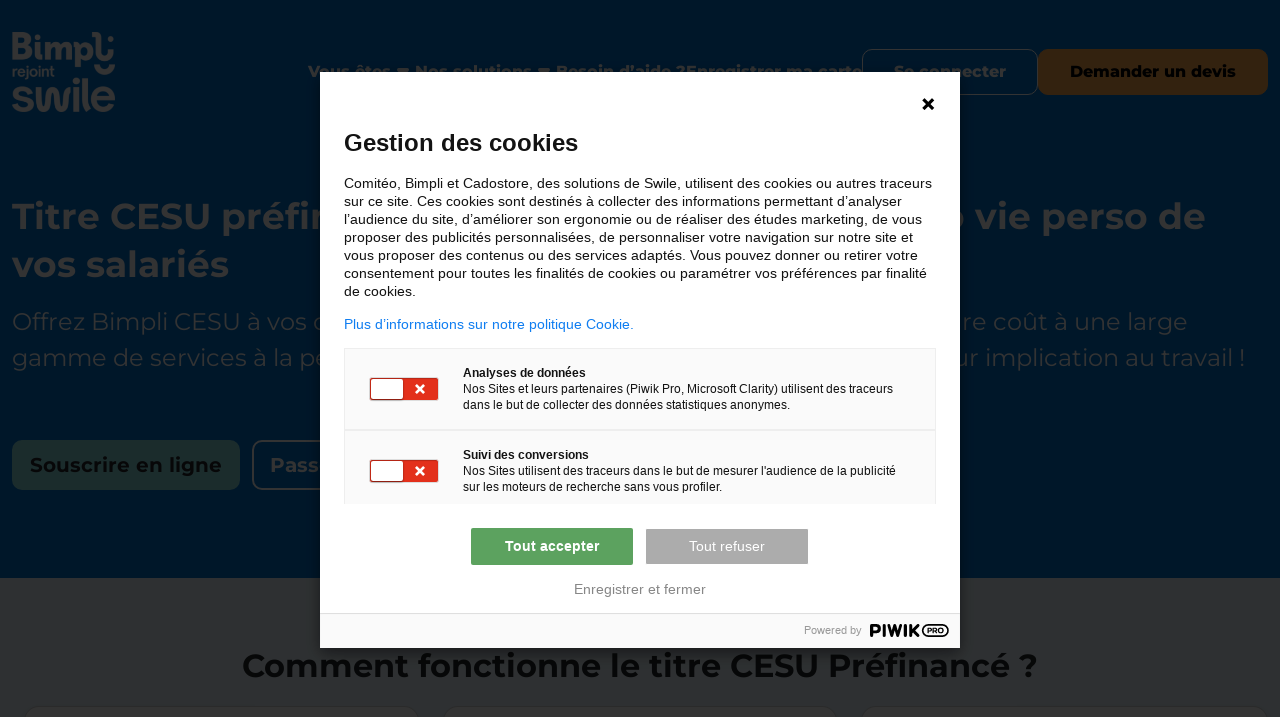

--- FILE ---
content_type: text/html; charset=UTF-8
request_url: https://www.bimpli.com/cesu/?display_cesu_popup
body_size: 13431
content:
<!DOCTYPE html>
<html lang="fr-FR" prefix="og: https://ogp.me/ns#">
<head>
    <meta charset="UTF-8">
	 <meta name="robots" content="index, follow" />     <meta name="viewport" content="width=device-width, initial-scale=1">
    <link rel="profile" href="http://gmpg.org/xfn/11">
    <link rel="pingback" href="https://www.bimpli.com/xmlrpc.php">
    <!-- Google Tag Manager -->
            <script>
            (function(w,d,s,l,i){w[l]=w[l]||[];w[l].push({'gtm.start':
                new Date().getTime(),event:'gtm.js'});var f=d.getElementsByTagName(s)[0],
                j=d.createElement(s),dl=l!='dataLayer'?'&l='+l:'';j.async=true;j.src=
                'https://www.googletagmanager.com/gtm.js?id='+i+dl;f.parentNode.insertBefore(j,f);
                })(window,document,'script','dataLayer','GTM-NFGS368H');
        </script>
        <!-- End Google Tag Manager -->
		<style>img:is([sizes="auto" i], [sizes^="auto," i]) { contain-intrinsic-size: 3000px 1500px }</style>
	
<!-- Optimisation des moteurs de recherche par Rank Math - https://rankmath.com/ -->
<title>Titre CESU Préfinancé en Entreprise - Bimpli</title>
<meta name="description" content="Titre CESU Préfinancé pour les entreprises pour favoriser l&#039;équilibre vie pro vie perso de vos salariés. Offrez du CESU à vos collaborateurs."/>
<meta name="robots" content="follow, index, max-snippet:-1, max-video-preview:-1, max-image-preview:large"/>
<link rel="canonical" href="https://www.bimpli.com/cesu/" />
<meta property="og:locale" content="fr_FR" />
<meta property="og:type" content="article" />
<meta property="og:title" content="Titre CESU Préfinancé en Entreprise - Bimpli" />
<meta property="og:description" content="Titre CESU Préfinancé pour les entreprises pour favoriser l&#039;équilibre vie pro vie perso de vos salariés. Offrez du CESU à vos collaborateurs." />
<meta property="og:url" content="https://www.bimpli.com/cesu/" />
<meta property="og:site_name" content="Bimpli" />
<meta property="og:updated_time" content="2024-09-30T09:24:17+00:00" />
<meta property="article:published_time" content="2022-04-14T13:40:33+00:00" />
<meta property="article:modified_time" content="2024-09-30T09:24:17+00:00" />
<meta name="twitter:card" content="summary_large_image" />
<meta name="twitter:title" content="Titre CESU Préfinancé en Entreprise - Bimpli" />
<meta name="twitter:description" content="Titre CESU Préfinancé pour les entreprises pour favoriser l&#039;équilibre vie pro vie perso de vos salariés. Offrez du CESU à vos collaborateurs." />
<meta name="twitter:label1" content="Temps de lecture" />
<meta name="twitter:data1" content="Moins d’une minute" />
<script type="application/ld+json" class="rank-math-schema">{"@context":"https://schema.org","@graph":[{"@type":["Person","Organization"],"@id":"https://www.bimpli.com/#person","name":"Bimpli","logo":{"@type":"ImageObject","@id":"https://www.bimpli.com/#logo","url":"https://www.bimpli.com/wp-content/uploads/2023/10/cropped-cropped-cropped-cropped-logo-bimpli-rejoint-swile-1-1-e1695386572184-1-1-150x150.png","contentUrl":"https://www.bimpli.com/wp-content/uploads/2023/10/cropped-cropped-cropped-cropped-logo-bimpli-rejoint-swile-1-1-e1695386572184-1-1-150x150.png","caption":"Bimpli","inLanguage":"fr-FR"},"image":{"@type":"ImageObject","@id":"https://www.bimpli.com/#logo","url":"https://www.bimpli.com/wp-content/uploads/2023/10/cropped-cropped-cropped-cropped-logo-bimpli-rejoint-swile-1-1-e1695386572184-1-1-150x150.png","contentUrl":"https://www.bimpli.com/wp-content/uploads/2023/10/cropped-cropped-cropped-cropped-logo-bimpli-rejoint-swile-1-1-e1695386572184-1-1-150x150.png","caption":"Bimpli","inLanguage":"fr-FR"}},{"@type":"WebSite","@id":"https://www.bimpli.com/#website","url":"https://www.bimpli.com","name":"Bimpli","publisher":{"@id":"https://www.bimpli.com/#person"},"inLanguage":"fr-FR"},{"@type":"BreadcrumbList","@id":"https://www.bimpli.com/cesu/#breadcrumb","itemListElement":[{"@type":"ListItem","position":"1","item":{"@id":"https://www.bimpli.com/","name":"Accueil"}},{"@type":"ListItem","position":"2","item":{"@id":"https://www.bimpli.com/cesu/","name":"Titre CESU Pr\u00e9financ\u00e9 en Entreprise"}}]},{"@type":"WebPage","@id":"https://www.bimpli.com/cesu/#webpage","url":"https://www.bimpli.com/cesu/","name":"Titre CESU Pr\u00e9financ\u00e9 en Entreprise - Bimpli","datePublished":"2022-04-14T13:40:33+00:00","dateModified":"2024-09-30T09:24:17+00:00","isPartOf":{"@id":"https://www.bimpli.com/#website"},"inLanguage":"fr-FR","breadcrumb":{"@id":"https://www.bimpli.com/cesu/#breadcrumb"}},{"@type":"Person","@id":"https://www.bimpli.com/cesu/#author","name":"l.bauge","image":{"@type":"ImageObject","@id":"https://secure.gravatar.com/avatar/df80d4325f0dc7b3caae0943f732a167?s=96&amp;d=mm&amp;r=g","url":"https://secure.gravatar.com/avatar/df80d4325f0dc7b3caae0943f732a167?s=96&amp;d=mm&amp;r=g","caption":"l.bauge","inLanguage":"fr-FR"}},{"@type":"Article","headline":"Titre CESU Pr\u00e9financ\u00e9 en Entreprise - Bimpli","datePublished":"2022-04-14T13:40:33+00:00","dateModified":"2024-09-30T09:24:17+00:00","author":{"@id":"https://www.bimpli.com/cesu/#author","name":"l.bauge"},"publisher":{"@id":"https://www.bimpli.com/#person"},"description":"Titre CESU Pr\u00e9financ\u00e9 pour les entreprises pour favoriser l&#039;\u00e9quilibre vie pro vie perso de vos salari\u00e9s. Offrez du CESU \u00e0 vos collaborateurs.","name":"Titre CESU Pr\u00e9financ\u00e9 en Entreprise - Bimpli","@id":"https://www.bimpli.com/cesu/#richSnippet","isPartOf":{"@id":"https://www.bimpli.com/cesu/#webpage"},"inLanguage":"fr-FR","mainEntityOfPage":{"@id":"https://www.bimpli.com/cesu/#webpage"}}]}</script>
<!-- /Extension Rank Math WordPress SEO -->

<link rel="alternate" type="application/rss+xml" title="Bimpli &raquo; Flux" href="https://www.bimpli.com/feed/" />
<link rel="alternate" type="application/rss+xml" title="Bimpli &raquo; Flux des commentaires" href="https://www.bimpli.com/comments/feed/" />
<script type="text/javascript">
/* <![CDATA[ */
window._wpemojiSettings = {"baseUrl":"https:\/\/s.w.org\/images\/core\/emoji\/15.0.3\/72x72\/","ext":".png","svgUrl":"https:\/\/s.w.org\/images\/core\/emoji\/15.0.3\/svg\/","svgExt":".svg","source":{"concatemoji":"https:\/\/www.bimpli.com\/wp-includes\/js\/wp-emoji-release.min.js?ver=6.7.4"}};
/*! This file is auto-generated */
!function(i,n){var o,s,e;function c(e){try{var t={supportTests:e,timestamp:(new Date).valueOf()};sessionStorage.setItem(o,JSON.stringify(t))}catch(e){}}function p(e,t,n){e.clearRect(0,0,e.canvas.width,e.canvas.height),e.fillText(t,0,0);var t=new Uint32Array(e.getImageData(0,0,e.canvas.width,e.canvas.height).data),r=(e.clearRect(0,0,e.canvas.width,e.canvas.height),e.fillText(n,0,0),new Uint32Array(e.getImageData(0,0,e.canvas.width,e.canvas.height).data));return t.every(function(e,t){return e===r[t]})}function u(e,t,n){switch(t){case"flag":return n(e,"\ud83c\udff3\ufe0f\u200d\u26a7\ufe0f","\ud83c\udff3\ufe0f\u200b\u26a7\ufe0f")?!1:!n(e,"\ud83c\uddfa\ud83c\uddf3","\ud83c\uddfa\u200b\ud83c\uddf3")&&!n(e,"\ud83c\udff4\udb40\udc67\udb40\udc62\udb40\udc65\udb40\udc6e\udb40\udc67\udb40\udc7f","\ud83c\udff4\u200b\udb40\udc67\u200b\udb40\udc62\u200b\udb40\udc65\u200b\udb40\udc6e\u200b\udb40\udc67\u200b\udb40\udc7f");case"emoji":return!n(e,"\ud83d\udc26\u200d\u2b1b","\ud83d\udc26\u200b\u2b1b")}return!1}function f(e,t,n){var r="undefined"!=typeof WorkerGlobalScope&&self instanceof WorkerGlobalScope?new OffscreenCanvas(300,150):i.createElement("canvas"),a=r.getContext("2d",{willReadFrequently:!0}),o=(a.textBaseline="top",a.font="600 32px Arial",{});return e.forEach(function(e){o[e]=t(a,e,n)}),o}function t(e){var t=i.createElement("script");t.src=e,t.defer=!0,i.head.appendChild(t)}"undefined"!=typeof Promise&&(o="wpEmojiSettingsSupports",s=["flag","emoji"],n.supports={everything:!0,everythingExceptFlag:!0},e=new Promise(function(e){i.addEventListener("DOMContentLoaded",e,{once:!0})}),new Promise(function(t){var n=function(){try{var e=JSON.parse(sessionStorage.getItem(o));if("object"==typeof e&&"number"==typeof e.timestamp&&(new Date).valueOf()<e.timestamp+604800&&"object"==typeof e.supportTests)return e.supportTests}catch(e){}return null}();if(!n){if("undefined"!=typeof Worker&&"undefined"!=typeof OffscreenCanvas&&"undefined"!=typeof URL&&URL.createObjectURL&&"undefined"!=typeof Blob)try{var e="postMessage("+f.toString()+"("+[JSON.stringify(s),u.toString(),p.toString()].join(",")+"));",r=new Blob([e],{type:"text/javascript"}),a=new Worker(URL.createObjectURL(r),{name:"wpTestEmojiSupports"});return void(a.onmessage=function(e){c(n=e.data),a.terminate(),t(n)})}catch(e){}c(n=f(s,u,p))}t(n)}).then(function(e){for(var t in e)n.supports[t]=e[t],n.supports.everything=n.supports.everything&&n.supports[t],"flag"!==t&&(n.supports.everythingExceptFlag=n.supports.everythingExceptFlag&&n.supports[t]);n.supports.everythingExceptFlag=n.supports.everythingExceptFlag&&!n.supports.flag,n.DOMReady=!1,n.readyCallback=function(){n.DOMReady=!0}}).then(function(){return e}).then(function(){var e;n.supports.everything||(n.readyCallback(),(e=n.source||{}).concatemoji?t(e.concatemoji):e.wpemoji&&e.twemoji&&(t(e.twemoji),t(e.wpemoji)))}))}((window,document),window._wpemojiSettings);
/* ]]> */
</script>
<style id='wp-emoji-styles-inline-css' type='text/css'>

	img.wp-smiley, img.emoji {
		display: inline !important;
		border: none !important;
		box-shadow: none !important;
		height: 1em !important;
		width: 1em !important;
		margin: 0 0.07em !important;
		vertical-align: -0.1em !important;
		background: none !important;
		padding: 0 !important;
	}
</style>
<style id='rank-math-toc-block-style-inline-css' type='text/css'>
.wp-block-rank-math-toc-block nav ol{counter-reset:item}.wp-block-rank-math-toc-block nav ol li{display:block}.wp-block-rank-math-toc-block nav ol li:before{content:counters(item, ".") ". ";counter-increment:item}

</style>
<style id='rank-math-rich-snippet-style-inline-css' type='text/css'>
/*!
* Plugin:  Rank Math
* URL: https://rankmath.com/wordpress/plugin/seo-suite/
* Name:  rank-math-review-snippet.css
*/@-webkit-keyframes spin{0%{-webkit-transform:rotate(0deg)}100%{-webkit-transform:rotate(-360deg)}}@keyframes spin{0%{-webkit-transform:rotate(0deg)}100%{-webkit-transform:rotate(-360deg)}}@keyframes bounce{from{-webkit-transform:translateY(0px);transform:translateY(0px)}to{-webkit-transform:translateY(-5px);transform:translateY(-5px)}}@-webkit-keyframes bounce{from{-webkit-transform:translateY(0px);transform:translateY(0px)}to{-webkit-transform:translateY(-5px);transform:translateY(-5px)}}@-webkit-keyframes loading{0%{background-size:20% 50% ,20% 50% ,20% 50%}20%{background-size:20% 20% ,20% 50% ,20% 50%}40%{background-size:20% 100%,20% 20% ,20% 50%}60%{background-size:20% 50% ,20% 100%,20% 20%}80%{background-size:20% 50% ,20% 50% ,20% 100%}100%{background-size:20% 50% ,20% 50% ,20% 50%}}@keyframes loading{0%{background-size:20% 50% ,20% 50% ,20% 50%}20%{background-size:20% 20% ,20% 50% ,20% 50%}40%{background-size:20% 100%,20% 20% ,20% 50%}60%{background-size:20% 50% ,20% 100%,20% 20%}80%{background-size:20% 50% ,20% 50% ,20% 100%}100%{background-size:20% 50% ,20% 50% ,20% 50%}}:root{--rankmath-wp-adminbar-height: 0}#rank-math-rich-snippet-wrapper{overflow:hidden}#rank-math-rich-snippet-wrapper h5.rank-math-title{display:block;font-size:18px;line-height:1.4}#rank-math-rich-snippet-wrapper .rank-math-review-image{float:right;max-width:40%;margin-left:15px}#rank-math-rich-snippet-wrapper .rank-math-review-data{margin-bottom:15px}#rank-math-rich-snippet-wrapper .rank-math-total-wrapper{width:100%;padding:0 0 20px 0;float:left;clear:both;position:relative;-webkit-box-sizing:border-box;box-sizing:border-box}#rank-math-rich-snippet-wrapper .rank-math-total-wrapper .rank-math-total{border:0;display:block;margin:0;width:auto;float:left;text-align:left;padding:0;font-size:24px;line-height:1;font-weight:700;-webkit-box-sizing:border-box;box-sizing:border-box;overflow:hidden}#rank-math-rich-snippet-wrapper .rank-math-total-wrapper .rank-math-review-star{float:left;margin-left:15px;margin-top:5px;position:relative;z-index:99;line-height:1}#rank-math-rich-snippet-wrapper .rank-math-total-wrapper .rank-math-review-star .rank-math-review-result-wrapper{display:inline-block;white-space:nowrap;position:relative;color:#e7e7e7}#rank-math-rich-snippet-wrapper .rank-math-total-wrapper .rank-math-review-star .rank-math-review-result-wrapper .rank-math-review-result{position:absolute;top:0;left:0;overflow:hidden;white-space:nowrap;color:#ffbe01}#rank-math-rich-snippet-wrapper .rank-math-total-wrapper .rank-math-review-star .rank-math-review-result-wrapper i{font-size:18px;-webkit-text-stroke-width:1px;font-style:normal;padding:0 2px;line-height:inherit}#rank-math-rich-snippet-wrapper .rank-math-total-wrapper .rank-math-review-star .rank-math-review-result-wrapper i:before{content:"\2605"}body.rtl #rank-math-rich-snippet-wrapper .rank-math-review-image{float:left;margin-left:0;margin-right:15px}body.rtl #rank-math-rich-snippet-wrapper .rank-math-total-wrapper .rank-math-total{float:right}body.rtl #rank-math-rich-snippet-wrapper .rank-math-total-wrapper .rank-math-review-star{float:right;margin-left:0;margin-right:15px}body.rtl #rank-math-rich-snippet-wrapper .rank-math-total-wrapper .rank-math-review-star .rank-math-review-result{left:auto;right:0}@media screen and (max-width: 480px){#rank-math-rich-snippet-wrapper .rank-math-review-image{display:block;max-width:100%;width:100%;text-align:center;margin-right:0}#rank-math-rich-snippet-wrapper .rank-math-review-data{clear:both}}.clear{clear:both}

</style>
<style id='classic-theme-styles-inline-css' type='text/css'>
/*! This file is auto-generated */
.wp-block-button__link{color:#fff;background-color:#32373c;border-radius:9999px;box-shadow:none;text-decoration:none;padding:calc(.667em + 2px) calc(1.333em + 2px);font-size:1.125em}.wp-block-file__button{background:#32373c;color:#fff;text-decoration:none}
</style>
<style id='global-styles-inline-css' type='text/css'>
:root{--wp--preset--aspect-ratio--square: 1;--wp--preset--aspect-ratio--4-3: 4/3;--wp--preset--aspect-ratio--3-4: 3/4;--wp--preset--aspect-ratio--3-2: 3/2;--wp--preset--aspect-ratio--2-3: 2/3;--wp--preset--aspect-ratio--16-9: 16/9;--wp--preset--aspect-ratio--9-16: 9/16;--wp--preset--color--black: #000000;--wp--preset--color--cyan-bluish-gray: #abb8c3;--wp--preset--color--white: #ffffff;--wp--preset--color--pale-pink: #f78da7;--wp--preset--color--vivid-red: #cf2e2e;--wp--preset--color--luminous-vivid-orange: #ff6900;--wp--preset--color--luminous-vivid-amber: #fcb900;--wp--preset--color--light-green-cyan: #7bdcb5;--wp--preset--color--vivid-green-cyan: #00d084;--wp--preset--color--pale-cyan-blue: #8ed1fc;--wp--preset--color--vivid-cyan-blue: #0693e3;--wp--preset--color--vivid-purple: #9b51e0;--wp--preset--gradient--vivid-cyan-blue-to-vivid-purple: linear-gradient(135deg,rgba(6,147,227,1) 0%,rgb(155,81,224) 100%);--wp--preset--gradient--light-green-cyan-to-vivid-green-cyan: linear-gradient(135deg,rgb(122,220,180) 0%,rgb(0,208,130) 100%);--wp--preset--gradient--luminous-vivid-amber-to-luminous-vivid-orange: linear-gradient(135deg,rgba(252,185,0,1) 0%,rgba(255,105,0,1) 100%);--wp--preset--gradient--luminous-vivid-orange-to-vivid-red: linear-gradient(135deg,rgba(255,105,0,1) 0%,rgb(207,46,46) 100%);--wp--preset--gradient--very-light-gray-to-cyan-bluish-gray: linear-gradient(135deg,rgb(238,238,238) 0%,rgb(169,184,195) 100%);--wp--preset--gradient--cool-to-warm-spectrum: linear-gradient(135deg,rgb(74,234,220) 0%,rgb(151,120,209) 20%,rgb(207,42,186) 40%,rgb(238,44,130) 60%,rgb(251,105,98) 80%,rgb(254,248,76) 100%);--wp--preset--gradient--blush-light-purple: linear-gradient(135deg,rgb(255,206,236) 0%,rgb(152,150,240) 100%);--wp--preset--gradient--blush-bordeaux: linear-gradient(135deg,rgb(254,205,165) 0%,rgb(254,45,45) 50%,rgb(107,0,62) 100%);--wp--preset--gradient--luminous-dusk: linear-gradient(135deg,rgb(255,203,112) 0%,rgb(199,81,192) 50%,rgb(65,88,208) 100%);--wp--preset--gradient--pale-ocean: linear-gradient(135deg,rgb(255,245,203) 0%,rgb(182,227,212) 50%,rgb(51,167,181) 100%);--wp--preset--gradient--electric-grass: linear-gradient(135deg,rgb(202,248,128) 0%,rgb(113,206,126) 100%);--wp--preset--gradient--midnight: linear-gradient(135deg,rgb(2,3,129) 0%,rgb(40,116,252) 100%);--wp--preset--font-size--small: 13px;--wp--preset--font-size--medium: 20px;--wp--preset--font-size--large: 36px;--wp--preset--font-size--x-large: 42px;--wp--preset--spacing--20: 0.44rem;--wp--preset--spacing--30: 0.67rem;--wp--preset--spacing--40: 1rem;--wp--preset--spacing--50: 1.5rem;--wp--preset--spacing--60: 2.25rem;--wp--preset--spacing--70: 3.38rem;--wp--preset--spacing--80: 5.06rem;--wp--preset--shadow--natural: 6px 6px 9px rgba(0, 0, 0, 0.2);--wp--preset--shadow--deep: 12px 12px 50px rgba(0, 0, 0, 0.4);--wp--preset--shadow--sharp: 6px 6px 0px rgba(0, 0, 0, 0.2);--wp--preset--shadow--outlined: 6px 6px 0px -3px rgba(255, 255, 255, 1), 6px 6px rgba(0, 0, 0, 1);--wp--preset--shadow--crisp: 6px 6px 0px rgba(0, 0, 0, 1);}:where(.is-layout-flex){gap: 0.5em;}:where(.is-layout-grid){gap: 0.5em;}body .is-layout-flex{display: flex;}.is-layout-flex{flex-wrap: wrap;align-items: center;}.is-layout-flex > :is(*, div){margin: 0;}body .is-layout-grid{display: grid;}.is-layout-grid > :is(*, div){margin: 0;}:where(.wp-block-columns.is-layout-flex){gap: 2em;}:where(.wp-block-columns.is-layout-grid){gap: 2em;}:where(.wp-block-post-template.is-layout-flex){gap: 1.25em;}:where(.wp-block-post-template.is-layout-grid){gap: 1.25em;}.has-black-color{color: var(--wp--preset--color--black) !important;}.has-cyan-bluish-gray-color{color: var(--wp--preset--color--cyan-bluish-gray) !important;}.has-white-color{color: var(--wp--preset--color--white) !important;}.has-pale-pink-color{color: var(--wp--preset--color--pale-pink) !important;}.has-vivid-red-color{color: var(--wp--preset--color--vivid-red) !important;}.has-luminous-vivid-orange-color{color: var(--wp--preset--color--luminous-vivid-orange) !important;}.has-luminous-vivid-amber-color{color: var(--wp--preset--color--luminous-vivid-amber) !important;}.has-light-green-cyan-color{color: var(--wp--preset--color--light-green-cyan) !important;}.has-vivid-green-cyan-color{color: var(--wp--preset--color--vivid-green-cyan) !important;}.has-pale-cyan-blue-color{color: var(--wp--preset--color--pale-cyan-blue) !important;}.has-vivid-cyan-blue-color{color: var(--wp--preset--color--vivid-cyan-blue) !important;}.has-vivid-purple-color{color: var(--wp--preset--color--vivid-purple) !important;}.has-black-background-color{background-color: var(--wp--preset--color--black) !important;}.has-cyan-bluish-gray-background-color{background-color: var(--wp--preset--color--cyan-bluish-gray) !important;}.has-white-background-color{background-color: var(--wp--preset--color--white) !important;}.has-pale-pink-background-color{background-color: var(--wp--preset--color--pale-pink) !important;}.has-vivid-red-background-color{background-color: var(--wp--preset--color--vivid-red) !important;}.has-luminous-vivid-orange-background-color{background-color: var(--wp--preset--color--luminous-vivid-orange) !important;}.has-luminous-vivid-amber-background-color{background-color: var(--wp--preset--color--luminous-vivid-amber) !important;}.has-light-green-cyan-background-color{background-color: var(--wp--preset--color--light-green-cyan) !important;}.has-vivid-green-cyan-background-color{background-color: var(--wp--preset--color--vivid-green-cyan) !important;}.has-pale-cyan-blue-background-color{background-color: var(--wp--preset--color--pale-cyan-blue) !important;}.has-vivid-cyan-blue-background-color{background-color: var(--wp--preset--color--vivid-cyan-blue) !important;}.has-vivid-purple-background-color{background-color: var(--wp--preset--color--vivid-purple) !important;}.has-black-border-color{border-color: var(--wp--preset--color--black) !important;}.has-cyan-bluish-gray-border-color{border-color: var(--wp--preset--color--cyan-bluish-gray) !important;}.has-white-border-color{border-color: var(--wp--preset--color--white) !important;}.has-pale-pink-border-color{border-color: var(--wp--preset--color--pale-pink) !important;}.has-vivid-red-border-color{border-color: var(--wp--preset--color--vivid-red) !important;}.has-luminous-vivid-orange-border-color{border-color: var(--wp--preset--color--luminous-vivid-orange) !important;}.has-luminous-vivid-amber-border-color{border-color: var(--wp--preset--color--luminous-vivid-amber) !important;}.has-light-green-cyan-border-color{border-color: var(--wp--preset--color--light-green-cyan) !important;}.has-vivid-green-cyan-border-color{border-color: var(--wp--preset--color--vivid-green-cyan) !important;}.has-pale-cyan-blue-border-color{border-color: var(--wp--preset--color--pale-cyan-blue) !important;}.has-vivid-cyan-blue-border-color{border-color: var(--wp--preset--color--vivid-cyan-blue) !important;}.has-vivid-purple-border-color{border-color: var(--wp--preset--color--vivid-purple) !important;}.has-vivid-cyan-blue-to-vivid-purple-gradient-background{background: var(--wp--preset--gradient--vivid-cyan-blue-to-vivid-purple) !important;}.has-light-green-cyan-to-vivid-green-cyan-gradient-background{background: var(--wp--preset--gradient--light-green-cyan-to-vivid-green-cyan) !important;}.has-luminous-vivid-amber-to-luminous-vivid-orange-gradient-background{background: var(--wp--preset--gradient--luminous-vivid-amber-to-luminous-vivid-orange) !important;}.has-luminous-vivid-orange-to-vivid-red-gradient-background{background: var(--wp--preset--gradient--luminous-vivid-orange-to-vivid-red) !important;}.has-very-light-gray-to-cyan-bluish-gray-gradient-background{background: var(--wp--preset--gradient--very-light-gray-to-cyan-bluish-gray) !important;}.has-cool-to-warm-spectrum-gradient-background{background: var(--wp--preset--gradient--cool-to-warm-spectrum) !important;}.has-blush-light-purple-gradient-background{background: var(--wp--preset--gradient--blush-light-purple) !important;}.has-blush-bordeaux-gradient-background{background: var(--wp--preset--gradient--blush-bordeaux) !important;}.has-luminous-dusk-gradient-background{background: var(--wp--preset--gradient--luminous-dusk) !important;}.has-pale-ocean-gradient-background{background: var(--wp--preset--gradient--pale-ocean) !important;}.has-electric-grass-gradient-background{background: var(--wp--preset--gradient--electric-grass) !important;}.has-midnight-gradient-background{background: var(--wp--preset--gradient--midnight) !important;}.has-small-font-size{font-size: var(--wp--preset--font-size--small) !important;}.has-medium-font-size{font-size: var(--wp--preset--font-size--medium) !important;}.has-large-font-size{font-size: var(--wp--preset--font-size--large) !important;}.has-x-large-font-size{font-size: var(--wp--preset--font-size--x-large) !important;}
:where(.wp-block-post-template.is-layout-flex){gap: 1.25em;}:where(.wp-block-post-template.is-layout-grid){gap: 1.25em;}
:where(.wp-block-columns.is-layout-flex){gap: 2em;}:where(.wp-block-columns.is-layout-grid){gap: 2em;}
:root :where(.wp-block-pullquote){font-size: 1.5em;line-height: 1.6;}
</style>
<link rel='stylesheet' id='swiperbundle-css' href='https://www.bimpli.com/wp-content/themes/bimpli/node_modules/swiper/swiper-bundle.min.css?ver=1' type='text/css' media='all' />
<link rel='stylesheet' id='bootstrap-css' href='https://www.bimpli.com/wp-content/themes/bimpli/build/assets/css/bootstrap-muv1I7VY.css?ver=6.7.4' type='text/css' media='all' />
<link rel='stylesheet' id='main-css' href='https://www.bimpli.com/wp-content/themes/bimpli/build/assets/css/app-pyYpgcu7.css?ver=6.7.4' type='text/css' media='all' />
<link rel='stylesheet' id='fontawesome-css' href='https://www.bimpli.com/wp-content/themes/bimpli/build/assets/css/fontawesome-5EddmBUY.css?ver=6.7.4' type='text/css' media='all' />
<link rel='stylesheet' id='fonts-css' href='https://www.bimpli.com/wp-content/themes/bimpli/build/assets/css/webfonts-JkxVSleP.css?ver=6.7.4' type='text/css' media='all' />
<link rel='stylesheet' id='bimpli-style-css' href='https://www.bimpli.com/wp-content/themes/bimpli/style.css?ver=6.7.4' type='text/css' media='all' />
<link rel='stylesheet' id='td-theme-css' href='https://www.bimpli.com/wp-content/themes/bimpli/style.css?ver=6.7.4' type='text/css' media='all' />
<script type="text/javascript" src="https://www.bimpli.com/wp-includes/js/jquery/jquery.min.js?ver=3.7.1" id="jquery-core-js"></script>
<script type="text/javascript" src="https://www.bimpli.com/wp-includes/js/jquery/jquery-migrate.min.js?ver=3.4.1" id="jquery-migrate-js"></script>
<script type="text/javascript" id="nf-s-siret-script-js-extra">
/* <![CDATA[ */
var ajax_object = {"ajaxurl":"https:\/\/www.bimpli.com\/wp-admin\/admin-ajax.php"};
/* ]]> */
</script>
<script type="text/javascript" src="https://www.bimpli.com/wp-content/plugins/ninja-forms-siret/assets/js/fieldFile.js?ver=3.0.054" id="nf-s-siret-script-js"></script>
<script type="text/javascript" src="https://www.bimpli.com/wp-content/plugins/ninja-forms-siret/assets/js/Utile.js?ver=3.0.054" id="nf-s-siret-script-util-js"></script>
<link rel="https://api.w.org/" href="https://www.bimpli.com/wp-json/" /><link rel="alternate" title="JSON" type="application/json" href="https://www.bimpli.com/wp-json/wp/v2/pages/25250" /><link rel="EditURI" type="application/rsd+xml" title="RSD" href="https://www.bimpli.com/xmlrpc.php?rsd" />
<meta name="generator" content="WordPress 6.7.4" />
<link rel='shortlink' href='https://www.bimpli.com/?p=25250' />
<link rel="alternate" title="oEmbed (JSON)" type="application/json+oembed" href="https://www.bimpli.com/wp-json/oembed/1.0/embed?url=https%3A%2F%2Fwww.bimpli.com%2Fcesu%2F" />
<link rel="alternate" title="oEmbed (XML)" type="text/xml+oembed" href="https://www.bimpli.com/wp-json/oembed/1.0/embed?url=https%3A%2F%2Fwww.bimpli.com%2Fcesu%2F&#038;format=xml" />
<link rel="icon" href="https://www.bimpli.com/wp-content/uploads/2022/05/cropped-apple-touch-icon-192x192-1-50x50.png" sizes="32x32" />
<link rel="icon" href="https://www.bimpli.com/wp-content/uploads/2022/05/cropped-apple-touch-icon-192x192-1.png" sizes="192x192" />
<link rel="apple-touch-icon" href="https://www.bimpli.com/wp-content/uploads/2022/05/cropped-apple-touch-icon-192x192-1.png" />
<meta name="msapplication-TileImage" content="https://www.bimpli.com/wp-content/uploads/2022/05/cropped-apple-touch-icon-192x192-1.png" />
</head>
<body class="page-template-default page page-id-25250 page-parent wp-custom-logo">
<!-- Google Tag Manager (noscript) -->
    <noscript><iframe src="https://www.googletagmanager.com/ns.html?id=GTM-NFGS368H"
    height="0" width="0" style="display:none;visibility:hidden"></iframe></noscript>
<!-- End Google Tag Manager (noscript) -->
<div id="page" class="site">
    <div id="header-container-top"></div>
    <header id="masthead" class="site-header">
        <div class="container">
            <div class="site-branding">
                <a href="https://www.bimpli.com/" class="custom-logo-link" rel="home"><img width="200" height="156" src="https://www.bimpli.com/wp-content/uploads/2023/10/cropped-cropped-cropped-cropped-logo-bimpli-rejoint-swile-1-1-e1695386572184-1-1.png" class="custom-logo" alt="Bimpli" decoding="async" srcset="https://www.bimpli.com/wp-content/uploads/2023/10/cropped-cropped-cropped-cropped-logo-bimpli-rejoint-swile-1-1-e1695386572184-1-1.png 200w, https://www.bimpli.com/wp-content/uploads/2023/10/cropped-cropped-cropped-cropped-logo-bimpli-rejoint-swile-1-1-e1695386572184-1-1-24x19.png 24w, https://www.bimpli.com/wp-content/uploads/2023/10/cropped-cropped-cropped-cropped-logo-bimpli-rejoint-swile-1-1-e1695386572184-1-1-145x113.png 145w, https://www.bimpli.com/wp-content/uploads/2023/10/cropped-cropped-cropped-cropped-logo-bimpli-rejoint-swile-1-1-e1695386572184-1-1-147x115.png 147w, https://www.bimpli.com/wp-content/uploads/2023/10/cropped-cropped-cropped-cropped-logo-bimpli-rejoint-swile-1-1-e1695386572184-1-1-94x73.png 94w, https://www.bimpli.com/wp-content/uploads/2023/10/cropped-cropped-cropped-cropped-logo-bimpli-rejoint-swile-1-1-e1695386572184-1-1-64x50.png 64w, https://www.bimpli.com/wp-content/uploads/2023/10/cropped-cropped-cropped-cropped-logo-bimpli-rejoint-swile-1-1-e1695386572184-1-1-60x47.png 60w" sizes="(max-width: 200px) 100vw, 200px" /></a>            </div>

            <nav role="navigation">
                <div class="menu-desktop">
					<div class="menu-primary-menu-container"><ul id="primary-menu" class="menu"><li id="menu-item-6" class="no-line menu-item menu-item-type-custom menu-item-object-custom menu-item-has-children menu-item-6"><a>Vous êtes</a>
<ul class="sub-menu">
	<li id="menu-item-25791" class="menu-item menu-item-type-post_type menu-item-object-page menu-item-25791"><a href="https://www.bimpli.com/entreprises/"><img class="elm-desktop" width="24" height="24" src="https://www.bimpli.com/wp-content/uploads/2022/05/entreprise-desktop-icon.svg">Entreprises</a></li>
	<li id="menu-item-25792" class="menu-item menu-item-type-post_type menu-item-object-page menu-item-25792"><a href="https://www.bimpli.com/secteur-public/"><img class="elm-desktop" width="24" height="24" src="https://www.bimpli.com/wp-content/uploads/2022/05/01-icon-3-material-home-work-black-24-dp.svg">Secteur public</a></li>
	<li id="menu-item-25793" class="menu-item menu-item-type-post_type menu-item-object-page menu-item-25793"><a href="https://www.bimpli.com/cse/"><img class="elm-desktop" width="24" height="24" src="https://www.bimpli.com/wp-content/uploads/2022/05/01-icon-3-material-2-cse-24-p.svg">CSE</a></li>
	<li id="menu-item-25795" class="menu-item menu-item-type-post_type menu-item-object-page menu-item-25795"><a href="https://www.bimpli.com/commercants/"><img class="elm-desktop" width="24" height="24" src="https://www.bimpli.com/wp-content/uploads/2022/05/01-icon-3-material-storefront-black-24-dp.svg">Commerçant</a></li>
	<li id="menu-item-25796" class="menu-item menu-item-type-post_type menu-item-object-page menu-item-25796"><a href="https://www.bimpli.com/collaborateurs/"><img class="elm-desktop" width="24" height="24" src="https://www.bimpli.com/wp-content/uploads/2022/05/01-icon-3-material-people-black-24-dp.svg">Collaborateur</a></li>
</ul>
</li>
<li id="menu-item-25588" class="no-line menu-item menu-item-type-custom menu-item-object-custom menu-item-has-children menu-item-25588"><a>Nos solutions</a>
<ul class="sub-menu">
	<li id="menu-item-25875" class="menu-item menu-item-type-post_type menu-item-object-page menu-item-25875"><a href="https://www.bimpli.com/titre-restaurant/"><img class="elm-desktop" width="24" height="24" src="https://www.bimpli.com/wp-content/uploads/2022/05/icone_apetiz.svg">Titre resto</a></li>
	<li id="menu-item-25798" class="menu-item menu-item-type-post_type menu-item-object-page menu-item-25798"><a href="https://www.bimpli.com/titre-cadeau/"><img class="elm-desktop" width="24" height="24" src="https://www.bimpli.com/wp-content/uploads/2022/05/icon-brand-cado.svg">Titre cado</a></li>
	<li id="menu-item-25802" class="menu-item menu-item-type-post_type menu-item-object-page menu-item-25802"><a href="https://www.bimpli.com/services-cse/"><img class="elm-desktop" width="24" height="24" src="https://www.bimpli.com/wp-content/uploads/2022/05/icon-brand-cse.svg">Services CSE</a></li>
</ul>
</li>
<li id="menu-item-25557" class="menu-item menu-item-type-post_type menu-item-object-page menu-item-25557"><a href="https://www.bimpli.com/faq/">Besoin d’aide ?</a></li>
<li id="menu-item-51559" class="menu-item menu-item-type-custom menu-item-object-custom menu-item-51559"><a href="https://app.cadostore.com/activation">Enregistrer ma carte</a></li>
<li id="menu-item-25558" class="btn-alt no-line menu-item menu-item-type-post_type menu-item-object-page menu-item-25558"><a href="https://www.bimpli.com/se-connecter/">Se connecter</a></li>
<li id="menu-item-25559" class="btn-primary no-line menu-item menu-item-type-post_type menu-item-object-page menu-item-25559"><a href="https://www.bimpli.com/recevez-un-devis/">Demander un devis</a></li>
</ul></div>                </div>
                <div class="menu-mobile">
                    <section class="popup-menu">
                        <div class="content">
                            <header>
								<a href="https://www.bimpli.com/" class="custom-logo-link" rel="home"><img width="200" height="156" src="https://www.bimpli.com/wp-content/uploads/2023/10/cropped-cropped-cropped-cropped-logo-bimpli-rejoint-swile-1-1-e1695386572184-1-1.png" class="custom-logo" alt="Bimpli" decoding="async" srcset="https://www.bimpli.com/wp-content/uploads/2023/10/cropped-cropped-cropped-cropped-logo-bimpli-rejoint-swile-1-1-e1695386572184-1-1.png 200w, https://www.bimpli.com/wp-content/uploads/2023/10/cropped-cropped-cropped-cropped-logo-bimpli-rejoint-swile-1-1-e1695386572184-1-1-24x19.png 24w, https://www.bimpli.com/wp-content/uploads/2023/10/cropped-cropped-cropped-cropped-logo-bimpli-rejoint-swile-1-1-e1695386572184-1-1-145x113.png 145w, https://www.bimpli.com/wp-content/uploads/2023/10/cropped-cropped-cropped-cropped-logo-bimpli-rejoint-swile-1-1-e1695386572184-1-1-147x115.png 147w, https://www.bimpli.com/wp-content/uploads/2023/10/cropped-cropped-cropped-cropped-logo-bimpli-rejoint-swile-1-1-e1695386572184-1-1-94x73.png 94w, https://www.bimpli.com/wp-content/uploads/2023/10/cropped-cropped-cropped-cropped-logo-bimpli-rejoint-swile-1-1-e1695386572184-1-1-64x50.png 64w, https://www.bimpli.com/wp-content/uploads/2023/10/cropped-cropped-cropped-cropped-logo-bimpli-rejoint-swile-1-1-e1695386572184-1-1-60x47.png 60w" sizes="(max-width: 200px) 100vw, 200px" /></a>                                <i class="fa fa-times fa-2x close-menu" aria-hidden="true"></i>
                            </header>
							<div class="menu-mobile-menu-container"><ul id="mobile-menu" class="menu"><li id="menu-item-25590" class="menu-item menu-item-type-custom menu-item-object-custom menu-item-has-children menu-item-25590"><a>Vous êtes</a>
<ul class="sub-menu">
	<li id="menu-item-25779" class="menu-item menu-item-type-post_type menu-item-object-page menu-item-25779"><a href="https://www.bimpli.com/entreprises/">Entreprises</a></li>
	<li id="menu-item-25778" class="menu-item menu-item-type-post_type menu-item-object-page menu-item-25778"><a href="https://www.bimpli.com/secteur-public/">Secteur public</a></li>
	<li id="menu-item-25780" class="menu-item menu-item-type-post_type menu-item-object-page menu-item-25780"><a href="https://www.bimpli.com/cse/">CSE</a></li>
	<li id="menu-item-25782" class="menu-item menu-item-type-post_type menu-item-object-page menu-item-25782"><a href="https://www.bimpli.com/commercants/">Commerçant</a></li>
	<li id="menu-item-25783" class="menu-item menu-item-type-post_type menu-item-object-page menu-item-25783"><a href="https://www.bimpli.com/collaborateurs/">Collaborateur</a></li>
</ul>
</li>
<li id="menu-item-8" class="menu-item menu-item-type-custom menu-item-object-custom menu-item-has-children menu-item-8"><a>Nos solutions</a>
<ul class="sub-menu">
	<li id="menu-item-25789" class="menu-item menu-item-type-post_type menu-item-object-page menu-item-25789"><a href="https://www.bimpli.com/titre-restaurant/">Titre resto</a></li>
	<li id="menu-item-25788" class="menu-item menu-item-type-post_type menu-item-object-page menu-item-25788"><a href="https://www.bimpli.com/titre-cadeau/">Titre cado</a></li>
	<li id="menu-item-25787" class="menu-item menu-item-type-post_type menu-item-object-page menu-item-25787"><a href="https://www.bimpli.com/services-cse/">Services CSE</a></li>
</ul>
</li>
<li id="menu-item-50178" class="menu-item menu-item-type-post_type menu-item-object-page menu-item-50178"><a href="https://www.bimpli.com/faq/">Besoin d’aide ?</a></li>
<li id="menu-item-51558" class="menu-item menu-item-type-custom menu-item-object-custom menu-item-51558"><a href="https://app.cadostore.com/activation">Enregistrer ma carte</a></li>
</ul></div>                        </div>
                        <footer>
							<div class="menu-footer-secondary-mobile-container"><ul id="mobile-menu-secondary" class="menu"><li id="menu-item-25775" class="btn-primary menu-item menu-item-type-post_type menu-item-object-page menu-item-25775"><a href="https://www.bimpli.com/recevez-un-devis/">Demander un devis</a></li>
<li id="menu-item-25776" class="btn-alt menu-item menu-item-type-post_type menu-item-object-page menu-item-25776"><a href="https://www.bimpli.com/se-connecter/">Se connecter</a></li>
</ul></div>                        </footer>
                    </section>
                    <img class="open-menu" src="https://www.bimpli.com/wp-content/themes/bimpli/dev/assets/images/hamburguer.svg">
                </div>
            </nav>
        </div>
    </header>
    <main id="main" role="main">
		            <section class=" bg-blue section_hero"  style="position:relative;">
                                <div class="container" >
                    
    <div class="hero-block ">
        <div class="row align-items-center py-xl-5">
            <div class="col-12 flex-grow-1 left-col">
                
    <div  class='header-default text-left'>
        <h1  style="color: #ffffff" class='heading-title'><p>Titre CESU préfinancé : favorisez l’équilibre vie pro vie perso de vos salariés</p>
</h1>
        <div style="color: #ffffff" class='heading-subtitle'><p>Offrez Bimpli CESU à vos collaborateurs pour leur permettre d’accéder à moindre coût à une large gamme de services à la personne. Libérez leur charge mentale pour booster leur implication au travail !</p>
</div>
    </div>

                    
                                    <ul class="list-inline pt-4 pt-xl-5 button-margin">
                                                                                    <li class="list-inline-item mb-3 btns-mobile">
                                        <div>
        <style>
                            #bimpli_f8466d15-a8a4-4fba-bc80-95143a68d13b {
                    background-color: #88dbdf;
                    border: 2px solid#88dbdf;
                    color: ;
                    transition: 0.2s;
                }
            
                    </style>
        <p class="text-left m-0">
            <a id="bimpli_f8466d15-a8a4-4fba-bc80-95143a68d13b" href="https://www.commande.titresdeservices.com/tds/inscriptionEnLigne.action?codeReseau=null&codeEtab=null&siteOrigine=PART_CESU"
               target="_blank"
               title="Souscrire en ligne    "
               class='btn-custom btn btn-lg btn-style '>
                Souscrire en ligne            </a>
        </p>
    </div>
                                    </li>
                                                                                                                <li class="list-inline-item mb-3 btns-mobile">
                                        <div>
        <style>
                            #bimpli_8a67d6cf-a637-4d6a-a293-5aa8875301ba {
                    background-color: ;
                    border: 2px solid;
                    color: #ffffff;
                    transition: 0.2s;
                }
            
                    </style>
        <p class="text-left m-0">
            <a id="bimpli_8a67d6cf-a637-4d6a-a293-5aa8875301ba" href="https://www.commande.titresdeservices.com/tds/premiereCommande/choixReseau.action?codeEtab=&codeReseau=null&siteOrigine=PART_CESU&cid=76318"
               target="_blank"
               title="Passez votre 1e commande"
               class='btn-custom btn btn-lg btn-style '>
                Passez votre 1e commande            </a>
        </p>
    </div>
                                    </li>
                                                                        </ul>
                
                            </div>

                    </div>
    </div>

                </div>
                                    </section>
            <section class=" bg-blue section_block_division"  style="position:relative;">
                                <div class="full-width" >
                                    </div>
                                    </section>
            <section class=" bg-light-blue section_block_simple_cards"  style="position:relative;">
                                <div class="container" >
                    <style type="text/css">
    </style>
    <div class="bimpli-cards">
        <div style="position:inherit;">
            
    <div  class='header-default text-center'>
        <h2  style="color: #222629" class='heading-title'><p>Comment fonctionne le titre CESU Préfinancé ?</p>
</h2>
        <div style="color: #222629" class='heading-subtitle'></div>
    </div>

                <div class="row justify-content-center mx-0 calculate_last_element_of_line">
                <!-- Cards -->
                                    <div class="col-sm-12 col-md-4 col-lg-4 mb-4 repeater-item">
                        <div class="card-content">
                                <div style="box-shadow: 0px 4px 8px 0px rgb(48 49 51 / 10%)"
         class="card icon">
                    <img src="https://www.bimpli.com/wp-content/uploads/2022/05/comment-ca-marche-icon-23.png" title="Financement libre" alt="Financement libre"/>
                            <p style="font-size: 1em" class="title">Financement libre</p>
                <div class="description">Vous choisissez librement votre participation au CESU, jusqu'à 100% de sa valeur, dans la limite de 2 301 € par salarié et par année civile¹</div>
            </div>
                        </div>
                    </div>
                                    <div class="col-sm-12 col-md-4 col-lg-4 mb-4 repeater-item">
                        <div class="card-content">
                                <div style="box-shadow: 0px 4px 8px 0px rgb(48 49 51 / 10%)"
         class="card icon">
                    <img src="https://www.bimpli.com/wp-content/uploads/2022/05/comment-ca-marche-icon-02.png" title="Libre choix des catégories d’utilisation du CESU préfinancé" alt="Libre choix des catégories d’utilisation du CESU préfinancé"/>
                            <p style="font-size: 1em" class="title">Libre choix des catégories d’utilisation du CESU préfinancé</p>
                <div class="description">parmi les 26 catégories liées à la famille, la vie quotidienne et la dépendance, définies par la réglementation</div>
            </div>
                        </div>
                    </div>
                                    <div class="col-sm-12 col-md-4 col-lg-4 mb-4 repeater-item">
                        <div class="card-content">
                                <div style="box-shadow: 0px 4px 8px 0px rgb(48 49 51 / 10%)"
         class="card icon">
                    <img src="https://www.bimpli.com/wp-content/uploads/2022/05/comment-ca-marche-icon-24.png" title="Fiscalité attractive pour vous et vos collaborateurs" alt="Fiscalité attractive pour vous et vos collaborateurs"/>
                            <p style="font-size: 1em" class="title">Fiscalité attractive pour vous et vos collaborateurs</p>
                <div class="description">Exonération totale de charges, crédit d’impôt partiel (25%)²</div>
            </div>
                        </div>
                    </div>
                                    <div class="col-sm-12 col-md-4 col-lg-4 mb-4 repeater-item">
                        <div class="card-content">
                                <div style="box-shadow: 0px 4px 8px 0px rgb(48 49 51 / 10%)"
         class="card icon">
                    <img src="https://www.bimpli.com/wp-content/uploads/2022/05/comment-ca-marche-icon-25-1.png" title="Accessible à tous les employeurs" alt="Accessible à tous les employeurs"/>
                            <p style="font-size: 1em" class="title">Accessible à tous les employeurs</p>
                <div class="description">Privés, publics, professions libérales et même aux CSE</div>
            </div>
                        </div>
                    </div>
                                    <div class="col-sm-12 col-md-4 col-lg-4 mb-4 repeater-item">
                        <div class="card-content">
                                <div style="box-shadow: 0px 4px 8px 0px rgb(48 49 51 / 10%)"
         class="card icon">
                    <img src="https://www.bimpli.com/wp-content/uploads/2022/05/comment-ca-marche-icon-03.png" title="Chèque ou compte en ligne 100% dématérialisé" alt="Chèque ou compte en ligne 100% dématérialisé"/>
                            <p style="font-size: 1em" class="title">Chèque ou compte en ligne 100% dématérialisé</p>
                <div class="description">Optez pour le format qui vous convient le mieux</div>
            </div>
                        </div>
                    </div>
                            </div>
            <div class="description-container">
                            </div>
        </div>
        <div class="btns-simple-cards">
                                    <div class="button-container">
                                <div>
        <style>
                            #bimpli_026a6041-c859-4843-886a-8b46be175c0b {
                    background-color: #ffaa4d;
                    border: 2px solid#ffaa4d;
                    color: ;
                    transition: 0.2s;
                }
            
                            #bimpli_026a6041-c859-4843-886a-8b46be175c0b:hover {
                    background-color: #e6f1fa;
                    border: 2px solid#e6f1fa;
                    color: ;
                    transition: 0.2s;
                }
                    </style>
        <p class="text-center m-0">
            <a id="bimpli_026a6041-c859-4843-886a-8b46be175c0b" href="https://www.bimpli.com/cesu/cesu-prefinance/"
               target="_blank"
               title="Guide sur le titre CESU Préfinancé en entreprise"
               class='btn-custom btn btn-md btn-style '>
                Guide sur le titre CESU Préfinancé en entreprise            </a>
        </p>
    </div>
                            </div>
                            
        </div>
    </div>
                </div>
                                    </section>
            <section class=" bg-blue section_slider_arguments"  style="position:relative;">
                                <div class="full-width" >
                    <div id="slider_arguments" class="slider_argument_654cdacb-f88d-444e-890e-8a8409000524">

    
    <div  class='header-default text-center'>
        <h2  style="color: #ffffff" class='heading-title'><p>Les avantages du titre CESU Préfinancé</p>
</h2>
        <div style="color: #ffffff" class='heading-subtitle'><p>Vous avez tout à y gagner avec le CESU !</p>
</div>
    </div>

    
    <div id="swiper_bloc_arguments_pagination" class="swiper-container mb-4 pb-2" style="display: none">
        <div class="swiper-wrapper">
                                            <div class="swiper-slide h-auto" id="slider_bloc_arguments_tab_">
                    <div class="align-items-center text-center">
                        
                        <div class="text-center">
                                                    </div>
                    </div>
                    <span class="border-underline"></span>
                </div>
                                            <div class="swiper-slide h-auto" id="slider_bloc_arguments_tab_">
                    <div class="align-items-center text-center">
                        
                        <div class="text-center">
                                                    </div>
                    </div>
                    <span class="border-underline"></span>
                </div>
                    </div>
        <div class="swiper-button-next swiper-button-white"></div>
        <div class="swiper-button-prev swiper-button-white"></div>
    </div>

    <div id="swiper_bloc_arguments_corps" class="swiper-container body">
        <div class="swiper-wrapper justify-content-center">
                                            <div style="width: 486px !important;" class="swiper-slide" id="slider_bloc_arguments_">
                    <div class="card header d-flex flex-column justify-content-between pb-4 mb-3" style="box-shadow: 0px 4px 8px 0px rgb(48 49 51 / 10%)">
                        <div class="header_information">
                            <div class="header_icone position-relative">
                                <img width="486" height="176" src="https://www.bimpli.com/wp-content/uploads/2022/05/home_arguments_entreprise.png" class="attachment-600x217 size-600x217" alt="Les avantages pour vous" title="Les avantages pour vous" decoding="async" fetchpriority="high" srcset="https://www.bimpli.com/wp-content/uploads/2022/05/home_arguments_entreprise.png 486w, https://www.bimpli.com/wp-content/uploads/2022/05/home_arguments_entreprise-300x109.png 300w, https://www.bimpli.com/wp-content/uploads/2022/05/home_arguments_entreprise-24x9.png 24w, https://www.bimpli.com/wp-content/uploads/2022/05/home_arguments_entreprise-145x53.png 145w, https://www.bimpli.com/wp-content/uploads/2022/05/home_arguments_entreprise-235x85.png 235w, https://www.bimpli.com/wp-content/uploads/2022/05/home_arguments_entreprise-147x53.png 147w, https://www.bimpli.com/wp-content/uploads/2022/05/home_arguments_entreprise-160x58.png 160w, https://www.bimpli.com/wp-content/uploads/2022/05/home_arguments_entreprise-138x50.png 138w, https://www.bimpli.com/wp-content/uploads/2022/05/home_arguments_entreprise-60x22.png 60w" sizes="(max-width: 486px) 100vw, 486px" />                            </div>

                            <div class="shape_container">
                                <img width="117" height="117" src="https://www.bimpli.com/wp-content/uploads/2022/05/icon-shape-1-6.png" class="attachment-110x110 size-110x110" alt="" decoding="async" srcset="https://www.bimpli.com/wp-content/uploads/2022/05/icon-shape-1-6.png 117w, https://www.bimpli.com/wp-content/uploads/2022/05/icon-shape-1-6-24x24.png 24w, https://www.bimpli.com/wp-content/uploads/2022/05/icon-shape-1-6-73x73.png 73w, https://www.bimpli.com/wp-content/uploads/2022/05/icon-shape-1-6-50x50.png 50w, https://www.bimpli.com/wp-content/uploads/2022/05/icon-shape-1-6-60x60.png 60w" sizes="(max-width: 117px) 100vw, 117px" />                            </div>
                            <div class="body">
                                <p style="font-size: " class="title">
                                    Les avantages pour vous                                </p>
                                <div class="description px-4 px-md-5">
                                    <ul>
<li class="big-bulletted-listblack1">Le montant des sommes financées est <strong>exonéré de charges fiscales et sociales</strong> et <strong>déductible du bénéfice imposable</strong>²</li>
<li class="big-bulletted-listblack1"><strong>Crédit d’impôt</strong> de 25% des sommes financées²</li>
<li class="big-bulletted-listblack1"><strong>Coûts maîtrisés et transparents</strong> : avec nous tout est clair, il n’y a aucun frais cachés</li>
<li class="big-bulletted-listblack1">Mise en place simple et rapide, <strong>sans engagement de durée</strong></li>
<li class="big-bulletted-listblack1"><strong>Un expert dédié</strong> pour vous accompagner tout au long de votre contrat</li>
</ul>
                                </div>
                            </div>
                        </div>
                                            </div>
                </div>
                                            <div style="width: 486px !important;" class="swiper-slide" id="slider_bloc_arguments_">
                    <div class="card header d-flex flex-column justify-content-between pb-4 mb-3" style="box-shadow: 0px 4px 8px 0px rgb(48 49 51 / 10%)">
                        <div class="header_information">
                            <div class="header_icone position-relative">
                                <img width="486" height="176" src="https://www.bimpli.com/wp-content/uploads/2022/05/apetiz_bloc_droite-1.png" class="attachment-600x217 size-600x217" alt="Les avantages pour vos salariés" title="Les avantages pour vos salariés" decoding="async" srcset="https://www.bimpli.com/wp-content/uploads/2022/05/apetiz_bloc_droite-1.png 486w, https://www.bimpli.com/wp-content/uploads/2022/05/apetiz_bloc_droite-1-300x109.png 300w, https://www.bimpli.com/wp-content/uploads/2022/05/apetiz_bloc_droite-1-24x9.png 24w, https://www.bimpli.com/wp-content/uploads/2022/05/apetiz_bloc_droite-1-145x53.png 145w, https://www.bimpli.com/wp-content/uploads/2022/05/apetiz_bloc_droite-1-235x85.png 235w, https://www.bimpli.com/wp-content/uploads/2022/05/apetiz_bloc_droite-1-147x53.png 147w, https://www.bimpli.com/wp-content/uploads/2022/05/apetiz_bloc_droite-1-160x58.png 160w, https://www.bimpli.com/wp-content/uploads/2022/05/apetiz_bloc_droite-1-138x50.png 138w, https://www.bimpli.com/wp-content/uploads/2022/05/apetiz_bloc_droite-1-60x22.png 60w" sizes="(max-width: 486px) 100vw, 486px" />                            </div>

                            <div class="shape_container">
                                <img width="114" height="114" src="https://www.bimpli.com/wp-content/uploads/2022/05/icon-shape-7-8.png" class="attachment-110x110 size-110x110" alt="" decoding="async" srcset="https://www.bimpli.com/wp-content/uploads/2022/05/icon-shape-7-8.png 114w, https://www.bimpli.com/wp-content/uploads/2022/05/icon-shape-7-8-24x24.png 24w, https://www.bimpli.com/wp-content/uploads/2022/05/icon-shape-7-8-73x73.png 73w, https://www.bimpli.com/wp-content/uploads/2022/05/icon-shape-7-8-50x50.png 50w, https://www.bimpli.com/wp-content/uploads/2022/05/icon-shape-7-8-60x60.png 60w" sizes="(max-width: 114px) 100vw, 114px" />                            </div>
                            <div class="body">
                                <p style="font-size: " class="title">
                                    Les avantages pour vos salariés                                </p>
                                <div class="description px-4 px-md-5">
                                    <ul>
<li class="big-bulletted-listblack1"><strong>+ de pouvoir d’achat et moins d’impôts</strong> : Bimpli CESU est exonéré de charges salariales et d’impôt sur le revenu. Les sommes directement financées par le bénéficiaire sont soumises à un crédit d’impôt de 50%²</li>
<li class="big-bulletted-listblack1"><strong>Un réseau d’acceptation large et varié</strong> : + de 39 000 structures et intervenants en emploi direct</li>
<li class="big-bulletted-listblack1"><strong>Libre choix des intervenants</strong> pour les prestations choisies : entreprises de services à la personne, emploi d’un salarié en direct, organismes agréés…</li>
<li class="big-bulletted-listblack1"><strong>Un quotidien allégé des contraintes</strong> qui rend + zen dans la vie perso et donc dans la vie pro !</li>
</ul>
                                </div>
                            </div>
                        </div>
                                            </div>
                </div>
                    </div>
    </div>
</div>
                </div>
                                    </section>
            <section class=" bg-light-blue section_block_simple_cards"  style="position:relative;">
                                <div class="container" >
                    <style type="text/css">
    </style>
    <div class="bimpli-cards">
        <div style="position:inherit;">
            
    <div  class='header-default text-center'>
        <h2  style="color: #000000" class='heading-title'><p>CESU Bimpli, du bien-être pour tous</p>
</h2>
        <div style="color: #000000" class='heading-subtitle'><p>Bimpli CESU permet de payer une grande variété de services à la personne à domicile :</p>
</div>
    </div>

                <div class="row justify-content-center mx-0 calculate_last_element_of_line">
                <!-- Cards -->
                                    <div class="col-sm-12 col-md-4 col-lg-4 mb-4 repeater-item">
                        <div class="card-content">
                                <div style="box-shadow: 0px 4px 8px 0px rgb(48 49 51 / 10%)"
         class="card icon">
                    <img src="https://www.bimpli.com/wp-content/uploads/2022/05/comment-ca-marche-icon-25-1.png" title="Famille" alt="Famille"/>
                            <p style="font-size: 1em" class="title">Famille</p>
                <div class="description">Garde d’enfant à domicile et hors domicile (crèche, assistante maternelle, nourrice, baby-sitter, sortie d’école…), soutien scolaire à la maison</div>
            </div>
                        </div>
                    </div>
                                    <div class="col-sm-12 col-md-4 col-lg-4 mb-4 repeater-item">
                        <div class="card-content">
                                <div style="box-shadow: "
         class="card icon">
                    <img src="https://www.bimpli.com/wp-content/uploads/2022/05/comment-ca-marche-icon-18-1.png" title="Vie quotidienne" alt="Vie quotidienne"/>
                            <p style="font-size: 1em" class="title">Vie quotidienne</p>
                <div class="description">Ménage, repassage, jardinage, petits travaux de bricolage, cours à domicile (sport, musique, informatique, langues…), coach, garde d’animaux…</div>
            </div>
                        </div>
                    </div>
                                    <div class="col-sm-12 col-md-4 col-lg-4 mb-4 repeater-item">
                        <div class="card-content">
                                <div style="box-shadow: 0px 4px 8px 0px rgb(48 49 51 / 10%)"
         class="card icon">
                    <img src="https://www.bimpli.com/wp-content/uploads/2022/05/comment-ca-marche-icon-19.png" title="Dépendance" alt="Dépendance"/>
                            <p style="font-size: 1em" class="title">Dépendance</p>
                <div class="description">Aide aux personnes âgées, handicapées ou dépendantes</div>
            </div>
                        </div>
                    </div>
                            </div>
            <div class="description-container">
                            </div>
        </div>
        <div class="btns-simple-cards">
                        
        </div>
    </div>
                </div>
                                    </section>
            <section class=" bg-white section_content_rows"  style="position:relative;">
                                <div class="container" >
                    
<div class="content-rows-block">
    
    <div  class='header-default text-center'>
        <h2  style="color: #000000" class='heading-title'><p>Focus sur le E-CESU</p>
</h2>
        <div style="color: #000000" class='heading-subtitle'><p>Facilitez encore + votre quotidien et celui de vos collaborateurs en les faisant bénéficier du e-CESU Bimpli : versez leur dotation CESU sur un compte en ligne dématérialisé. C’est instantané et 100% sécurisé.</p>
</div>
    </div>

    
                <div class="content-row start-left">
                <div class="block-column">
                    <img class="row-img" src="https://www.bimpli.com/wp-content/uploads/2022/05/logistique_simplifiee-1.png" alt="Logistique simplifiée">
                </div>
                <div class="block-column">
                    <h3 class="row-title">Logistique simplifiée</h3>
                    <p class="row-text"><ul>
<li>Fini la fastidieuse distribution manuelle de chéquiers</li>
<li>Adieu frais d’envoi, de stockage et de distribution</li>
<li>Le compte e-CESU se charge à distance en un clic</li>
</ul>
</p>
                                    </div>
            </div>

                <div class="content-row start-left">
                <div class="block-column">
                    <img class="row-img" src="https://www.bimpli.com/wp-content/uploads/2022/05/autonomie_de_gestion.png" alt="Des salariés autonomes grâce à la gestion en ligne de leur e-CESU Bimpli">
                </div>
                <div class="block-column">
                    <h3 class="row-title">Des salariés autonomes grâce à la gestion en ligne de leur e-CESU Bimpli</h3>
                    <p class="row-text"><ul>
<li>Paiement en ligne de leurs intervenants à domicile</li>
<li>Consultation de leur historique de transactions</li>
<li>Gestion de leurs intervenants</li>
<li>Commande de leur dotation Bimpli CESU</li>
</ul>
</p>
                                    </div>
            </div>

        <div class="btns-content-rows">
            </div>
</div>                </div>
                                    </section>
            <section class=" bg-blue section_topics"  style="position:relative;">
                                <div class="container" >
                    
<div class="topics-block">
    
    <div  class='header-default text-center'>
        <div  style="color: #ffffff" class='heading-title'><h2>Pourquoi choisir Bimpli CESU ?</h2>
</div>
        <div style="color: #ffffff" class='heading-subtitle'></div>
    </div>

    
    <div class="two-columns mt-5">
        <div class="left-column" style="background-color: #88dbdf">
            <img class="topics-img" style="padding: 30px" src="https://www.bimpli.com/wp-content/uploads/2022/05/branding-logo-services-cesu-domalin.png" alt="Image" />
        </div>
        <div class="right-column">
            <ul>
<li class="big-bulletted-listblack1"><strong>+ 15 ans d’expérience</strong><br />
dans l’émission de titres CESU préfinancés.</li>
<li><strong>Un accompagnement personnalisé</strong><br />
avec un expert dédié qui vous accompagne tout au long de votre contrat.</li>
<li><strong>Expert des moyens de paiement</strong> en tant que filiale de Swile, licorne de la FrenchTech spécialisée dans l’expérience employé dont le premier actionnaire est le Groupe BPCE, 2<sup>e </sup>acteur bancaire en France.</li>
</ul>
        </div>
    </div>

    </div>                </div>
                                    </section>
<article id="post-25250" class="col-xs-12 post-25250 page type-page status-publish hentry">
	</article>
    </main>
<footer class="site-footer">
    <section class="main-footer bg-black text-white">
        <div class="container">
            <div class="row">
                                <div class="col-12 col-md-4">
                                                <img src="https://www.bimpli.com/wp-content/uploads/2022/05/branding-logo-baseline.png" alt="Bimpli" width="152" height="80"/>
                                                <p class="mt-2">Nous sommes une tribu de passionnés fiers de faire notre métier, de vous offrir un partenaire avec lequel il fait bon vivre. Un assistant qui permet de vivre plus, ensemble.
Bimpli, you’re welcome* !
</p>
                        <p>    <div>
        <style>
                            #bimpli_84505d34-1797-4c5d-906b-05ddf4d62dbb {
                    background-color: ;
                    border: 2px solid;
                    color: #dd9933;
                    transition: 0.2s;
                }
            
                            #bimpli_84505d34-1797-4c5d-906b-05ddf4d62dbb:hover {
                    background-color: ;
                    border: 2px solid;
                    color: #ffca91;
                    transition: 0.2s;
                }
                    </style>
        <p class="text-left m-0">
            <a id="bimpli_84505d34-1797-4c5d-906b-05ddf4d62dbb" href="/"
               target=""
               title="Accueil"
               class='btn-custom btn btn-md link-style '>
                Accueil            </a>
        </p>
    </div>
    </p>
                                    </div>
                <div class="col-12 col-md-4">
                                            <p class="text-bold">Informations</p>
                        <div class="informations-footer">
                            <div class="menu-footer-menu-container"><ul id="menu-footer-menu" class="menu"><li id="menu-item-26371" class="menu-item menu-item-type-post_type menu-item-object-page menu-item-26371"><a href="https://www.bimpli.com/mentions-legales/">Mentions légales</a></li>
<li id="menu-item-26372" class="menu-item menu-item-type-post_type menu-item-object-page menu-item-26372"><a href="https://www.bimpli.com/protections-des-donnees-personnelles/">Protections des données personnelles</a></li>
<li id="menu-item-26373" class="menu-item menu-item-type-post_type menu-item-object-page menu-item-26373"><a href="https://www.bimpli.com/faq/">FAQ Bimpli</a></li>
<li id="menu-item-26374" class="menu-item menu-item-type-post_type menu-item-object-page menu-item-26374"><a href="https://www.bimpli.com/recevez-un-devis/">Demander un devis</a></li>
<li id="menu-item-26375" class="menu-item menu-item-type-post_type menu-item-object-page menu-item-26375"><a href="https://www.bimpli.com/contact/">Contactez-nous</a></li>
<li id="menu-item-26376" class="menu-item menu-item-type-post_type menu-item-object-page menu-item-26376"><a href="https://www.bimpli.com/conditions-generales-dutilisation/">CGU</a></li>
<li id="menu-item-143503" class="menu-item menu-item-type-custom menu-item-object-custom menu-item-143503"><a href="#piwikConsent">Cookies</a></li>
</ul></div>                        </div>
                                    </div>
                <div class="col-12 col-md-4">
                                            <p class="text-bold">Télécharger l'appli Bimpli</p>
                        <div class="d-flex flex-wrap align-items-center">
                            <div class="w-50 pe-2">
                                <a href="https://play.google.com/store/apps/details?id=com.natixis.intertitres.apetiz.smartphone&hl=fr&gl=US">
                                    <img width="100%"
                                         src="https://www.bimpli.com/wp-content/uploads/2022/05/app-badge-google-play.png"
                                         alt="Google Play"/>
                                </a>
                            </div>
                            <div class="w-50 ps-2">
                                <a href="https://apps.apple.com/fr/app/bimpli/id963771105">
                                    <img width="100%"
                                         src="https://www.bimpli.com/wp-content/uploads/2022/05/app-badge-apple.png"
                                         alt="Apple Store"/>
                                </a>
                            </div>
                        </div>
                        <div class="mt-4 d-flex flex-wrap align-items-center">
                                                            <div class="pe-3">
                                    <a href="https://www.facebook.com/Bimpli.officiel">
                                        <img src="https://www.bimpli.com/wp-content/uploads/2022/05/icon-social-facebook.png"
                                             width="32"
                                             height="32"
                                             alt="Social Media Bimpli"/>
                                    </a>
                                </div>
                                                            <div class="pe-3">
                                    <a href="https://www.instagram.com/bimpli_officiel/">
                                        <img src="https://www.bimpli.com/wp-content/uploads/2022/05/icon-social-instagram.png"
                                             width="32"
                                             height="32"
                                             alt="Social Media Bimpli"/>
                                    </a>
                                </div>
                                                            <div class="pe-3">
                                    <a href="https://www.linkedin.com/company/apetiz/?viewAsMember=true">
                                        <img src="https://www.bimpli.com/wp-content/uploads/2022/05/icon-social-linkedin.png"
                                             width="32"
                                             height="32"
                                             alt="Social Media Bimpli"/>
                                    </a>
                                </div>
                                                            <div class="pe-3">
                                    <a href="https://twitter.com/Bimpli_officiel">
                                        <img src="https://www.bimpli.com/wp-content/uploads/2022/05/icon-social-twitter.png"
                                             width="32"
                                             height="32"
                                             alt="Social Media Bimpli"/>
                                    </a>
                                </div>
                                                            <div class="pe-3">
                                    <a href="https://www.youtube.com/channel/UCmSWVuSGCLbeFwLlUCdMAuw">
                                        <img src="https://www.bimpli.com/wp-content/uploads/2022/05/icon-social-youtube.png"
                                             width="32"
                                             height="32"
                                             alt="Social Media Bimpli"/>
                                    </a>
                                </div>
                                                    </div>
                                    </div>
            </div>

            <hr/>
            <p style="font-size: 14px">@2026 Bimpli, tous droits réservés</p>
        </div>
    </section>
            <section class="disclaimer my-4">
            <div class="container">
                                    <p style="font-size: 12px">*Avec plaisir !</p>
                    <hr/>
                
                <div class="d-flex flex-wrap align-items-center justify-content-between">
                    <p class="m-0" style="color: #581D74">
                        <strong></strong></p>
                                            <img src="https://www.bimpli.com/wp-content/uploads/2023/01/logo_transparent.png" alt="Natixis" width="25"
                             height="25">
                                    </div>
            </div>
        </section>
    </footer>
</div>

<script type="text/javascript" src="https://www.bimpli.com/wp-content/themes/bimpli/js/jquery.matchHeight-min.js?ver=6.7.4" id="matchHeight-js"></script>
<script type="text/javascript" src="https://www.bimpli.com/wp-content/themes/bimpli/node_modules/swiper/swiper-bundle.min.js?ver=6.7.4" id="swiperbundlejs-js"></script>
<script type="text/javascript" src="https://www.bimpli.com/wp-content/themes/bimpli/js/isotop-bundle.min.js?ver=1" id="isotop_bundle-js"></script>
<script type="module" src="https://www.bimpli.com/wp-content/themes/bimpli/build/assets/js/bootstrap-yN6uLUTB.js?ver=6.7.4" defer></script><script type="text/javascript" src="https://www.bimpli.com/wp-includes/js/underscore.min.js?ver=1.13.7" id="underscore-js"></script>
<script type="text/javascript" src="https://www.bimpli.com/wp-includes/js/backbone.min.js?ver=1.6.0" id="backbone-js"></script>
<script type="module" src="https://www.bimpli.com/wp-content/themes/bimpli/build/assets/js/app-yAsc8LU7.js?ver=6.7.4" defer></script>        <script>
            const piwikConsentLinks = document.querySelectorAll('a[href="#piwikConsent"]');

            for (let i = 0, l = piwikConsentLinks.length; i < l; i++) {
                const el = piwikConsentLinks[i];
                el.addEventListener('click', (event) => {
                    event.preventDefault();
                    if (typeof ppms !== 'undefined' && ppms.cm) {
                        ppms.cm.api('openConsentForm');
                    }
                })
            }

        </script>
        
</body>
</html>

--- FILE ---
content_type: text/css
request_url: https://www.bimpli.com/wp-content/themes/bimpli/build/assets/css/app-pyYpgcu7.css?ver=6.7.4
body_size: 18663
content:
@charset "UTF-8";.padding-0{padding:0}.padding-0-tb{padding-top:0;padding-bottom:0}.padding-0-lr{padding-left:0;padding-right:0}.padding-0-t{padding-top:0}.padding-0-l{padding-left:0}.padding-0-b{padding-bottom:0}.padding-0-r{padding-right:0}.margin-0{margin:0}.margin-0-tb{margin-top:0;margin-bottom:0}.margin-0-lr{margin-left:0;margin-right:0}.margin-0-t{margin-top:0}.margin-0-l{margin-left:0}.margin-0-b{margin-bottom:0}.margin-0-r{margin-right:0}.margin--0{margin:0}.margin--0-tb{margin-top:0;margin-bottom:0}.margin--0-lr{margin-left:0;margin-right:0}.margin--0-t{margin-top:0}.margin--0-l{margin-left:0}.margin--0-b{margin-bottom:0}.margin--0-r{margin-right:0}.padding-5{padding:5px}.padding-5-tb{padding-top:5px;padding-bottom:5px}.padding-5-lr{padding-left:5px;padding-right:5px}.padding-5-t{padding-top:5px}.padding-5-l{padding-left:5px}.padding-5-b{padding-bottom:5px}.padding-5-r{padding-right:5px}.margin-5{margin:5px}.margin-5-tb{margin-top:5px;margin-bottom:5px}.margin-5-lr{margin-left:5px;margin-right:5px}.margin-5-t{margin-top:5px}.margin-5-l{margin-left:5px}.margin-5-b{margin-bottom:5px}.margin-5-r{margin-right:5px}.margin--5{margin:-5px}.margin--5-tb{margin-top:-5px;margin-bottom:-5px}.margin--5-lr{margin-left:-5px;margin-right:-5px}.margin--5-t{margin-top:-5px}.margin--5-l{margin-left:-5px}.margin--5-b{margin-bottom:-5px}.margin--5-r{margin-right:-5px}.padding-10{padding:10px}.padding-10-tb{padding-top:10px;padding-bottom:10px}.padding-10-lr{padding-left:10px;padding-right:10px}.padding-10-t{padding-top:10px}.padding-10-l{padding-left:10px}.padding-10-b{padding-bottom:10px}.padding-10-r{padding-right:10px}.margin-10{margin:10px}.margin-10-tb{margin-top:10px;margin-bottom:10px}.margin-10-lr{margin-left:10px;margin-right:10px}.margin-10-t{margin-top:10px}.margin-10-l{margin-left:10px}.margin-10-b{margin-bottom:10px}.margin-10-r{margin-right:10px}.margin--10{margin:-10px}.margin--10-tb{margin-top:-10px;margin-bottom:-10px}.margin--10-lr{margin-left:-10px;margin-right:-10px}.margin--10-t{margin-top:-10px}.margin--10-l{margin-left:-10px}.margin--10-b{margin-bottom:-10px}.margin--10-r{margin-right:-10px}.padding-15{padding:15px}.padding-15-tb{padding-top:15px;padding-bottom:15px}.padding-15-lr{padding-left:15px;padding-right:15px}.padding-15-t{padding-top:15px}.padding-15-l{padding-left:15px}.padding-15-b{padding-bottom:15px}.padding-15-r{padding-right:15px}.margin-15{margin:15px}.margin-15-tb{margin-top:15px;margin-bottom:15px}.margin-15-lr{margin-left:15px;margin-right:15px}.margin-15-t{margin-top:15px}.margin-15-l{margin-left:15px}.margin-15-b{margin-bottom:15px}.margin-15-r{margin-right:15px}.margin--15{margin:-15px}.margin--15-tb{margin-top:-15px;margin-bottom:-15px}.margin--15-lr{margin-left:-15px;margin-right:-15px}.margin--15-t{margin-top:-15px}.margin--15-l{margin-left:-15px}.margin--15-b{margin-bottom:-15px}.margin--15-r{margin-right:-15px}.padding-20{padding:20px}.padding-20-tb{padding-top:20px;padding-bottom:20px}.padding-20-lr{padding-left:20px;padding-right:20px}.padding-20-t{padding-top:20px}.padding-20-l{padding-left:20px}.padding-20-b{padding-bottom:20px}.padding-20-r{padding-right:20px}.margin-20{margin:20px}.margin-20-tb{margin-top:20px;margin-bottom:20px}.margin-20-lr{margin-left:20px;margin-right:20px}.margin-20-t{margin-top:20px}.margin-20-l{margin-left:20px}.margin-20-b{margin-bottom:20px}.margin-20-r{margin-right:20px}.margin--20{margin:-20px}.margin--20-tb{margin-top:-20px;margin-bottom:-20px}.margin--20-lr{margin-left:-20px;margin-right:-20px}.margin--20-t{margin-top:-20px}.margin--20-l{margin-left:-20px}.margin--20-b{margin-bottom:-20px}.margin--20-r{margin-right:-20px}.padding-25{padding:25px}.padding-25-tb{padding-top:25px;padding-bottom:25px}.padding-25-lr{padding-left:25px;padding-right:25px}.padding-25-t{padding-top:25px}.padding-25-l{padding-left:25px}.padding-25-b{padding-bottom:25px}.padding-25-r{padding-right:25px}.margin-25{margin:25px}.margin-25-tb{margin-top:25px;margin-bottom:25px}.margin-25-lr{margin-left:25px;margin-right:25px}.margin-25-t{margin-top:25px}.margin-25-l{margin-left:25px}.margin-25-b{margin-bottom:25px}.margin-25-r{margin-right:25px}.margin--25{margin:-25px}.margin--25-tb{margin-top:-25px;margin-bottom:-25px}.margin--25-lr{margin-left:-25px;margin-right:-25px}.margin--25-t{margin-top:-25px}.margin--25-l{margin-left:-25px}.margin--25-b{margin-bottom:-25px}.margin--25-r{margin-right:-25px}.padding-30{padding:30px}.padding-30-tb{padding-top:30px;padding-bottom:30px}.padding-30-lr{padding-left:30px;padding-right:30px}.padding-30-t{padding-top:30px}.padding-30-l{padding-left:30px}.padding-30-b{padding-bottom:30px}.padding-30-r{padding-right:30px}.margin-30{margin:30px}.margin-30-tb{margin-top:30px;margin-bottom:30px}.margin-30-lr{margin-left:30px;margin-right:30px}.margin-30-t{margin-top:30px}.margin-30-l{margin-left:30px}.margin-30-b{margin-bottom:30px}.margin-30-r{margin-right:30px}.margin--30{margin:-30px}.margin--30-tb{margin-top:-30px;margin-bottom:-30px}.margin--30-lr{margin-left:-30px;margin-right:-30px}.margin--30-t{margin-top:-30px}.margin--30-l{margin-left:-30px}.margin--30-b{margin-bottom:-30px}.margin--30-r{margin-right:-30px}.padding-35{padding:35px}.padding-35-tb{padding-top:35px;padding-bottom:35px}.padding-35-lr{padding-left:35px;padding-right:35px}.padding-35-t{padding-top:35px}.padding-35-l{padding-left:35px}.padding-35-b{padding-bottom:35px}.padding-35-r{padding-right:35px}.margin-35{margin:35px}.margin-35-tb{margin-top:35px;margin-bottom:35px}.margin-35-lr{margin-left:35px;margin-right:35px}.margin-35-t{margin-top:35px}.margin-35-l{margin-left:35px}.margin-35-b{margin-bottom:35px}.margin-35-r{margin-right:35px}.margin--35{margin:-35px}.margin--35-tb{margin-top:-35px;margin-bottom:-35px}.margin--35-lr{margin-left:-35px;margin-right:-35px}.margin--35-t{margin-top:-35px}.margin--35-l{margin-left:-35px}.margin--35-b{margin-bottom:-35px}.margin--35-r{margin-right:-35px}.padding-40{padding:40px}.padding-40-tb{padding-top:40px;padding-bottom:40px}.padding-40-lr{padding-left:40px;padding-right:40px}.padding-40-t{padding-top:40px}.padding-40-l{padding-left:40px}.padding-40-b{padding-bottom:40px}.padding-40-r{padding-right:40px}.margin-40{margin:40px}.margin-40-tb{margin-top:40px;margin-bottom:40px}.margin-40-lr{margin-left:40px;margin-right:40px}.margin-40-t{margin-top:40px}.margin-40-l{margin-left:40px}.margin-40-b{margin-bottom:40px}.margin-40-r{margin-right:40px}.margin--40{margin:-40px}.margin--40-tb{margin-top:-40px;margin-bottom:-40px}.margin--40-lr{margin-left:-40px;margin-right:-40px}.margin--40-t{margin-top:-40px}.margin--40-l{margin-left:-40px}.margin--40-b{margin-bottom:-40px}.margin--40-r{margin-right:-40px}.padding-45{padding:45px}.padding-45-tb{padding-top:45px;padding-bottom:45px}.padding-45-lr{padding-left:45px;padding-right:45px}.padding-45-t{padding-top:45px}.padding-45-l{padding-left:45px}.padding-45-b{padding-bottom:45px}.padding-45-r{padding-right:45px}.margin-45{margin:45px}.margin-45-tb{margin-top:45px;margin-bottom:45px}.margin-45-lr{margin-left:45px;margin-right:45px}.margin-45-t{margin-top:45px}.margin-45-l{margin-left:45px}.margin-45-b{margin-bottom:45px}.margin-45-r{margin-right:45px}.margin--45{margin:-45px}.margin--45-tb{margin-top:-45px;margin-bottom:-45px}.margin--45-lr{margin-left:-45px;margin-right:-45px}.margin--45-t{margin-top:-45px}.margin--45-l{margin-left:-45px}.margin--45-b{margin-bottom:-45px}.margin--45-r{margin-right:-45px}.padding-50{padding:50px}.padding-50-tb{padding-top:50px;padding-bottom:50px}.padding-50-lr{padding-left:50px;padding-right:50px}.padding-50-t{padding-top:50px}.padding-50-l{padding-left:50px}.padding-50-b{padding-bottom:50px}.padding-50-r{padding-right:50px}.margin-50{margin:50px}.margin-50-tb{margin-top:50px;margin-bottom:50px}.margin-50-lr{margin-left:50px;margin-right:50px}.margin-50-t{margin-top:50px}.margin-50-l{margin-left:50px}.margin-50-b{margin-bottom:50px}.margin-50-r{margin-right:50px}.margin--50{margin:-50px}.margin--50-tb{margin-top:-50px;margin-bottom:-50px}.margin--50-lr{margin-left:-50px;margin-right:-50px}.margin--50-t{margin-top:-50px}.margin--50-l{margin-left:-50px}.margin--50-b{margin-bottom:-50px}.margin--50-r{margin-right:-50px}.padding-100{padding:100px}.padding-100-tb{padding-top:100px;padding-bottom:100px}.padding-100-lr{padding-left:100px;padding-right:100px}.padding-100-t{padding-top:100px}.padding-100-l{padding-left:100px}.padding-100-b{padding-bottom:100px}.padding-100-r{padding-right:100px}.margin-100{margin:100px}.margin-100-tb{margin-top:100px;margin-bottom:100px}.margin-100-lr{margin-left:100px;margin-right:100px}.margin-100-t{margin-top:100px}.margin-100-l{margin-left:100px}.margin-100-b{margin-bottom:100px}.margin-100-r{margin-right:100px}.margin--100{margin:-100px}.margin--100-tb{margin-top:-100px;margin-bottom:-100px}.margin--100-lr{margin-left:-100px;margin-right:-100px}.margin--100-t{margin-top:-100px}.margin--100-l{margin-left:-100px}.margin--100-b{margin-bottom:-100px}.margin--100-r{margin-right:-100px}.border-1{border:1px solid #222629}.border-1-t{border-top:1px solid #222629}.border-1-b{border-bottom:1px solid #222629}.border-1-l{border-left:1px solid #222629}.border-1-r{border-right:1px solid #222629}.border-2{border:2px solid #222629}.border-2-t{border-top:2px solid #222629}.border-2-b{border-bottom:2px solid #222629}.border-2-l{border-left:2px solid #222629}.border-2-r{border-right:2px solid #222629}.border-3{border:3px solid #222629}.border-3-t{border-top:3px solid #222629}.border-3-b{border-bottom:3px solid #222629}.border-3-l{border-left:3px solid #222629}.border-3-r{border-right:3px solid #222629}.border-4{border:4px solid #222629}.border-4-t{border-top:4px solid #222629}.border-4-b{border-bottom:4px solid #222629}.border-4-l{border-left:4px solid #222629}.border-4-r{border-right:4px solid #222629}.border-5{border:5px solid #222629}.border-5-t{border-top:5px solid #222629}.border-5-b{border-bottom:5px solid #222629}.border-5-l{border-left:5px solid #222629}.border-5-r{border-right:5px solid #222629}.border-6{border:6px solid #222629}.border-6-t{border-top:6px solid #222629}.border-6-b{border-bottom:6px solid #222629}.border-6-l{border-left:6px solid #222629}.border-6-r{border-right:6px solid #222629}.border-7{border:7px solid #222629}.border-7-t{border-top:7px solid #222629}.border-7-b{border-bottom:7px solid #222629}.border-7-l{border-left:7px solid #222629}.border-7-r{border-right:7px solid #222629}.border-8{border:8px solid #222629}.border-8-t{border-top:8px solid #222629}.border-8-b{border-bottom:8px solid #222629}.border-8-l{border-left:8px solid #222629}.border-8-r{border-right:8px solid #222629}.border-9{border:9px solid #222629}.border-9-t{border-top:9px solid #222629}.border-9-b{border-bottom:9px solid #222629}.border-9-l{border-left:9px solid #222629}.border-9-r{border-right:9px solid #222629}.border-10{border:10px solid #222629}.border-10-t{border-top:10px solid #222629}.border-10-b{border-bottom:10px solid #222629}.border-10-l{border-left:10px solid #222629}.border-10-r{border-right:10px solid #222629}.text-bold{font-weight:700}.text-normal{font-weight:400}.text-thin{font-weight:100}.text-normal h2{font-weight:400!important}.full-width{width:100%}.cursor-pointer{cursor:pointer}.no-padding{padding:0}.no-margin{margin:0}.no-border{border:none}@media all and (min-width: 992px){.equal-height{display:flex;align-items:center}.equal-height div{position:relative}.equal-height div .vertical-content{position:absolute;top:50%;-webkit-transform:translateY(-50%);-moz-transform:translateY(-50%);-ms-transform:translateY(-50%);-o-transform:translateY(-50%);transform:translateY(-50%)}}.row-centered{text-align:center}.row-centered .col-centered{display:inline-block;float:none;text-align:left;vertical-align:center}.row-centered .col-centered.top-center{vertical-align:top}.row-centered .col-centered.bottom-center{vertical-align:bottom}.row-overflow{position:relative;width:100vw;left:calc(-50vw + 50%);margin:0;padding-left:0;padding-right:0}.border-bottom{position:relative;margin-bottom:25px}.border-bottom:after{content:"";position:absolute;bottom:-10px;left:0;width:40px;height:1px}html{font-size:16px}body{margin:0 auto;font-family:Montserrat,sans-serif}ul{margin:0}a{text-decoration:none}.bg-black{background-color:#000}.bg-white{background-color:#fff}.bg-light-blue{background-color:#e6f1fa}.bg-dark-blue{background-color:#00223e}.bg-blue{background-color:#0072ce}.bg-light-gray{background-color:#fcfcfc}.bg-gray{background-color:#f7f7f7}.text-black{color:#000}.text-white{color:#fff}.text-light-blue{color:#e6f1fa}@media (min-width: 1400px){.container{max-width:1280px}}@media (min-width: 1200px){.container{max-width:1280px}}.listing-counter-container{counter-reset:stepCounter}.listing-counter-container .counter:before{counter-increment:stepCounter 1;content:counter(stepCounter) " "}.counter{height:28px;color:#0072ce;font-family:Montserrat;font-size:45px;font-weight:700;letter-spacing:0;line-height:28px;text-align:center;margin:auto}.numerotation_header_card{text-align:center}.counter-container:before{content:"";position:absolute;height:1px;width:calc(100% - 20px);left:calc(50% + 35px);top:calc(50% - 1px);border-top:5.08px dotted #485052;opacity:.21}.custom-field-paragraph{color:var(--e-global-color-text);font-family:"Montserrat",Sans-serif;font-size:22px;font-weight:600;line-height:32px}.custom-field-title{color:var(--e-global-color-text);font-size:22px;font-weight:600;line-height:32px}.header-default{margin:0 auto}.header-default .heading-title{font-weight:700;font-size:clamp(1.5rem,1.3333333333vw + 1rem,2rem);line-height:clamp(1.875rem,3vw + .75rem,3rem)}.header-default .heading-subtitle{font-weight:400;font-size:clamp(1rem,1vw + .625rem,1.375rem)}.elm-mobile{display:none}@media only screen and (max-width: 768px){.elm-mobile{display:block}}.elm-desktop{display:block}@media only screen and (max-width: 768px){.elm-desktop{display:none}}@media only screen and (min-width: 1170px){.calculate_last_element_of_line .col-lg-6.repeater-item:nth-child(odd){padding-left:0}.calculate_last_element_of_line .last_of_line{padding-right:0}}.wp-pagination.pagination{display:flex;justify-content:center}.wp-pagination.pagination>.page-numbers{padding:10px;margin:0 10px;width:40px;height:40px;border:1px solid #cdcdcd;display:flex;flex-direction:column;justify-content:center;text-align:center;border-radius:20px}.wp-pagination.pagination a{color:inherit}.wp-pagination.pagination>.page-numbers.current,.wp-pagination.pagination>.page-numbers:hover{background:#ebf6ff}.wp-pagination.pagination>.next,.wp-pagination.pagination>.prev{width:auto}.btn-primary{background:#ffaa4d;padding:.625rem 1.938rem;border:1px solid #ffaa4d;border-radius:.625rem;transition:.25s;cursor:pointer;color:#000!important;text-decoration:none}.btn-primary:hover{background-color:#ffbb71;border:1px solid #ffbb71;transition:.25s}.btn-alt{background:transparent;padding:.625rem 1.938rem;border:1px solid #FFF;border-radius:.625rem;outline:1px solid transparent;transition:.25s;cursor:pointer;color:#fff;text-decoration:none}.btn-alt:hover{outline:1px solid #FFF;transition:.25s}#masthead{background-color:#0072ce;width:100%;z-index:999;position:relative}#masthead.blog{background:#fff}#masthead.blog .container .site-branding img{height:auto;width:auto;max-height:5rem;max-width:7.875rem}#masthead .bandeau{padding:21px 0 21px 26px;background-color:#000;color:#fff;transition:all .5s ease-out}#masthead .container{display:flex;align-items:center;justify-content:space-between;padding-top:2rem;padding-bottom:2rem;transition:all .5s ease-out}@media only screen and (max-width: 768px){#masthead .container{padding-top:1rem!important;padding-bottom:1rem!important}}#masthead .container .site-branding img{height:auto;width:auto;max-height:5rem;max-width:7.875rem;transition:all .5s ease-out}#masthead .container nav .btn-primary{background:#ffaa4d;padding:.625rem 1.938rem;border:1px solid #ffaa4d;border-radius:.625rem;transition:.25s;cursor:pointer}#masthead .container nav .btn-primary a{color:#000!important;text-decoration:none}#masthead .container nav .btn-primary:hover{background-color:#ffbb71;border:1px solid #ffbb71;transition:.25s}#masthead .container nav .btn-alt{background:transparent;padding:.625rem 1.938rem;border:1px solid #FFF;border-radius:.625rem;outline:1px solid transparent;transition:.25s;cursor:pointer}#masthead .container nav .btn-alt a{color:#fff;text-decoration:none}#masthead .container nav .btn-alt:hover{outline:1px solid #FFF;transition:.25s}#masthead .container nav .menu-desktop #blog-menu li a{color:#000!important}#masthead .container nav .menu-desktop #blog-menu li:not(.no-line):after{border-bottom:solid 2px #ffaa4d!important}#masthead .container nav .menu-desktop #primary-menu,#masthead .container nav .menu-desktop #blog-menu,#masthead .container nav .menu-desktop #jackpot-menu{display:flex;align-items:center;gap:1.5rem;list-style-type:none;padding:0;flex-wrap:wrap}@media only screen and (max-width: 992px){#masthead .container nav .menu-desktop #primary-menu,#masthead .container nav .menu-desktop #blog-menu,#masthead .container nav .menu-desktop #jackpot-menu{display:none}}#masthead .container nav .menu-desktop #primary-menu li:not(.no-line):after,#masthead .container nav .menu-desktop #blog-menu li:not(.no-line):after,#masthead .container nav .menu-desktop #jackpot-menu li:not(.no-line):after{display:block;content:"";border-bottom:solid 2px #FFF;transform:scaleX(0);transition:transform .25s ease-in-out;transform-origin:100% 50%;margin-bottom:-2px}#masthead .container nav .menu-desktop #primary-menu li:not(.no-line):hover:after,#masthead .container nav .menu-desktop #blog-menu li:not(.no-line):hover:after,#masthead .container nav .menu-desktop #jackpot-menu li:not(.no-line):hover:after{transform:scaleX(1)}#masthead .container nav .menu-desktop #primary-menu li a,#masthead .container nav .menu-desktop #blog-menu li a,#masthead .container nav .menu-desktop #jackpot-menu li a{color:#fff;text-decoration:none;font-weight:800;font-size:1rem}#masthead .container nav .menu-desktop #primary-menu li.menu-item-has-children,#masthead .container nav .menu-desktop #blog-menu li.menu-item-has-children,#masthead .container nav .menu-desktop #jackpot-menu li.menu-item-has-children{position:relative;display:flex;align-items:center}#masthead .container nav .menu-desktop #primary-menu li.menu-item-has-children:hover:after,#masthead .container nav .menu-desktop #blog-menu li.menu-item-has-children:hover:after,#masthead .container nav .menu-desktop #jackpot-menu li.menu-item-has-children:hover:after{transform:rotate(180deg);transform-origin:center}#masthead .container nav .menu-desktop #primary-menu li.menu-item-has-children:hover ul.sub-menu,#masthead .container nav .menu-desktop #blog-menu li.menu-item-has-children:hover ul.sub-menu,#masthead .container nav .menu-desktop #jackpot-menu li.menu-item-has-children:hover ul.sub-menu{display:grid;grid-template-columns:auto auto auto;column-gap:1.5rem;list-style-type:none}#masthead .container nav .menu-desktop #primary-menu li.menu-item-has-children:hover ul.sub-menu li,#masthead .container nav .menu-desktop #blog-menu li.menu-item-has-children:hover ul.sub-menu li,#masthead .container nav .menu-desktop #jackpot-menu li.menu-item-has-children:hover ul.sub-menu li{margin:0}#masthead .container nav .menu-desktop #primary-menu li.menu-item-has-children:hover ul.sub-menu li a,#masthead .container nav .menu-desktop #blog-menu li.menu-item-has-children:hover ul.sub-menu li a,#masthead .container nav .menu-desktop #jackpot-menu li.menu-item-has-children:hover ul.sub-menu li a{color:#222629;font-size:.875rem;font-weight:500;padding:0;display:flex;justify-content:flex-start;align-items:center;gap:.2rem;position:relative;white-space:nowrap}#masthead .container nav .menu-desktop #primary-menu li.menu-item-has-children:hover ul.sub-menu li a:after,#masthead .container nav .menu-desktop #blog-menu li.menu-item-has-children:hover ul.sub-menu li a:after,#masthead .container nav .menu-desktop #jackpot-menu li.menu-item-has-children:hover ul.sub-menu li a:after{content:"";bottom:-4px;height:2px;background-color:#646769;position:absolute;opacity:0;width:10px;left:calc(100% + 20px);-webkit-transition:.3s;-o-transition:.3s;transition:.3s;-webkit-transition-timing-function:cubic-bezier(.58,.3,.005,1);-o-transition-timing-function:cubic-bezier(.58,.3,.005,1);transition-timing-function:cubic-bezier(.58,.3,.005,1)}#masthead .container nav .menu-desktop #primary-menu li.menu-item-has-children:hover ul.sub-menu li a:hover:after,#masthead .container nav .menu-desktop #blog-menu li.menu-item-has-children:hover ul.sub-menu li a:hover:after,#masthead .container nav .menu-desktop #jackpot-menu li.menu-item-has-children:hover ul.sub-menu li a:hover:after{opacity:1;width:100%;left:0}#masthead .container nav .menu-desktop #primary-menu li.menu-item-has-children:hover ul.sub-menu li:nth-child(n+4),#masthead .container nav .menu-desktop #blog-menu li.menu-item-has-children:hover ul.sub-menu li:nth-child(n+4),#masthead .container nav .menu-desktop #jackpot-menu li.menu-item-has-children:hover ul.sub-menu li:nth-child(n+4){margin-top:24px}#masthead .container nav .menu-desktop #primary-menu li.menu-item-has-children:after,#masthead .container nav .menu-desktop #blog-menu li.menu-item-has-children:after,#masthead .container nav .menu-desktop #jackpot-menu li.menu-item-has-children:after{content:url(/wp-content/themes/bimpli/build/assets/img/arrow-down-white-CjeKSlaT.webp);height:1.5rem;width:1.5rem;transition:.25s}#masthead .container nav .menu-desktop #primary-menu li.menu-item-has-children ul,#masthead .container nav .menu-desktop #blog-menu li.menu-item-has-children ul,#masthead .container nav .menu-desktop #jackpot-menu li.menu-item-has-children ul{display:none;position:absolute;background:#fff;padding:2rem 1.5rem;top:1.5rem;border-radius:1rem;-webkit-box-shadow:0 6px 10px 0 rgba(0,0,0,.1);box-shadow:0 6px 10px #0000001a}#masthead .container nav .menu-mobile{display:none}@media only screen and (max-width: 992px){#masthead .container nav .menu-mobile{display:block}}#masthead .container nav .menu-mobile .popup-menu{display:none;position:fixed;top:0;left:0;width:100%;z-index:9}#masthead .container nav .menu-mobile .popup-menu>*{padding:0 20px}#masthead .container nav .menu-mobile .popup-menu ul{list-style:none;padding:0}#masthead .container nav .menu-mobile .popup-menu .content{background:#000;height:80vh}#masthead .container nav .menu-mobile .popup-menu .content header{color:#fff;display:flex;justify-content:space-between;align-items:flex-start;padding:20px 0 40px}#masthead .container nav .menu-mobile .popup-menu .content header img{height:auto;max-width:70%;max-height:6rem;width:auto}#masthead .container nav .menu-mobile .popup-menu .content.blog{height:100vh;background:#fff;color:#000}#masthead .container nav .menu-mobile .popup-menu .content.blog header{color:#0072ce}#masthead .container nav .menu-mobile .popup-menu .content.jackpot{height:100vh}#masthead .container nav .menu-mobile .popup-menu .content.jackpot #jackpot-menu li{margin-bottom:20px}#masthead .container nav .menu-mobile .popup-menu .content #mobile-menu>li{border-bottom:1px solid #616161}#masthead .container nav .menu-mobile .popup-menu .content #mobile-menu>li:last-child{border-bottom:none}#masthead .container nav .menu-mobile .popup-menu .content #mobile-menu>li>a{font-weight:700}#masthead .container nav .menu-mobile .popup-menu .content #mobile-menu li{display:block;padding:10px 0}#masthead .container nav .menu-mobile .popup-menu .content #mobile-menu li a{color:#fff;text-decoration:none;display:flex;align-items:center}#masthead .container nav .menu-mobile .popup-menu .content #mobile-menu li.menu-item-has-children{position:relative}#masthead .container nav .menu-mobile .popup-menu .content #mobile-menu li.menu-item-has-children .sub-menu{list-style:none;display:none;padding-left:20px}#masthead .container nav .menu-mobile .popup-menu .content #mobile-menu li.menu-item-has-children a{display:flex;align-items:center}#masthead .container nav .menu-mobile .popup-menu .content #mobile-menu li.menu-item-has-children>a:after{content:url(/wp-content/themes/bimpli/build/assets/img/arrow-down-white-CjeKSlaT.webp);height:1.5rem;width:1.5rem;transition:.25s}#masthead .container nav .menu-mobile .popup-menu .content #blog-menu>li{border-bottom:1px solid #000}#masthead .container nav .menu-mobile .popup-menu .content #blog-menu>li:last-child{border-bottom:none}#masthead .container nav .menu-mobile .popup-menu .content #blog-menu>li.btn-primary{margin:10px 0}#masthead .container nav .menu-mobile .popup-menu .content #blog-menu>li.btn-primary a{justify-content:center}#masthead .container nav .menu-mobile .popup-menu .content #blog-menu>li>a{font-weight:700}#masthead .container nav .menu-mobile .popup-menu .content #blog-menu li{display:block;padding:10px 0}#masthead .container nav .menu-mobile .popup-menu .content #blog-menu li a{color:#000;text-decoration:none;display:flex;align-items:center}#masthead .container nav .menu-mobile .popup-menu .content #blog-menu li.menu-item-has-children{position:relative}#masthead .container nav .menu-mobile .popup-menu .content #blog-menu li.menu-item-has-children .sub-menu{list-style:none;display:none;padding-left:20px}#masthead .container nav .menu-mobile .popup-menu .content #blog-menu li.menu-item-has-children a{display:flex;align-items:center}#masthead .container nav .menu-mobile .popup-menu .content #blog-menu li.menu-item-has-children>a:after{content:url(/wp-content/themes/bimpli/build/assets/img/arrow-down-white-CjeKSlaT.webp);height:1.5rem;width:1.5rem;transition:.25s}#masthead .container nav .menu-mobile .popup-menu footer{background:#0072ce;height:20vh;display:flex;justify-content:center;align-items:center}#masthead .container nav .menu-mobile .popup-menu footer>*{width:100%}#masthead .container nav .menu-mobile .popup-menu footer #mobile-menu-secondary li{margin-bottom:10px;text-align:center;font-weight:600}#masthead .container nav .menu-mobile .popup-menu footer #mobile-menu-secondary li:last-child{margin-bottom:0}.progress-container{width:100%;height:8px;background:#fff;position:relative}.progress-container .progress-bar{height:8px;background:#0086f7;width:0;border-radius:0 5px 5px 0;position:absolute;top:0;bottom:0;left:0;margin:auto 0}.progress-container .progress-bar-bg{position:absolute;top:0;bottom:0;margin:auto 0;height:3px;width:100%;background:#ebf6ff}#masthead.is_sticky{position:fixed;top:0}#masthead.is_sticky .container{padding-top:1rem;padding-bottom:1rem}#masthead.is_sticky .container .site-branding img{max-height:3rem;width:auto}#masthead.is_sticky .container nav .btn-alt,#masthead.is_sticky .container nav .btn-primary{padding:.5rem 1rem}#masthead.is_sticky .bandeau{padding:5px 0 5px 26px}.site-footer .main-footer{padding:40px 0 20px}.site-footer .jackpot .informations-footer ul{columns:2}.site-footer .informations-footer ul{list-style:none;padding:0}.site-footer .informations-footer ul li{margin-top:.5em}.site-footer .informations-footer ul li a{color:#fff}.site-footer .services-footer{display:grid;gap:20px;align-items:center;grid-template-columns:1fr 1fr 1fr 1fr}@media only screen and (max-width: 480px){.site-footer .services-footer{grid-template-columns:1fr}}.site-footer .services-footer a{color:#fff;display:flex;align-items:center;gap:10px}.site-footer .services-footer a img{width:20px;height:20px}#custom_bimpli_modal .header_btn_close{text-align:right;display:block;width:100%;margin-bottom:15px}#custom_bimpli_modal .header_btn_close:before{color:#fff;font-size:30px}#custom_bimpli_modal .modal-dialog{width:650px;max-width:95vw}#custom_bimpli_modal .footer_image img{max-width:100%;height:auto}#custom_bimpli_modal .modal-body{border-radius:10px}#custom_bimpli_modal .modal-body .title{font-size:clamp(1.125rem,1vw + .75rem,1.5rem)}#custom_bimpli_modal .modal-body .the_content{max-width:500px;margin:auto;font-size:14px;font-weight:500}#custom_bimpli_modal .modal-body .btn_container a{padding:13px 22px;border:1px solid #adadad;width:264px;max-width:90%;font-size:14px;font-weight:600}#custom_bimpli_modal .modal-body .single_image img{max-width:50%;height:auto}#custom_bimpli_modal .modal-body .container_header_images{width:100%;max-width:550px;min-height:154px;margin:auto;box-shadow:0 4px 14px 4px #0000000f;border-radius:10px;overflow:hidden}#custom_bimpli_modal .modal-body .container_header_images .separator{position:absolute;height:15px;width:15px;padding:0;top:50%;left:50%;transform:translate(-50%,-50%) rotate(45deg)}#custom_bimpli_modal .modal-body .container_header_images>*{display:flex;flex-direction:column;justify-content:center;background-repeat:no-repeat;background-size:100%;background-position-y:center}#custom_bimpli_modal .modal-body .container_header_images>* img{display:block;margin:auto;height:auto;max-width:90%;max-height:90%}#custom_bimpli_modal_swile .header_btn_close{position:absolute;display:flex;justify-content:center;flex-direction:column;text-align:center;right:-45px;top:-45px;padding:5px;width:30px;height:30px;border:1px solid #ffffff;border-radius:100%;z-index:999}#custom_bimpli_modal_swile .header_btn_close:before{color:#fff;font-size:1rem}#custom_bimpli_modal_swile .modal-dialog{width:750px;max-width:95vw;top:5vh}#custom_bimpli_modal_swile .footer_image{position:absolute;bottom:-2px;right:0;width:30%}#custom_bimpli_modal_swile .footer_image img{max-width:100%;height:auto}#custom_bimpli_modal_swile .modal-content{border-radius:40px;max-height:95vh;display:flex;flex-direction:column}#custom_bimpli_modal_swile .modal-content:before{content:"";position:absolute;right:13px;left:13px;top:13px;bottom:13px;border-radius:41px;background:conic-gradient(from -46deg at 50% 50%,#a51cf1,#336dff,#31bbfd,#3ceaff,#00eab2,#b0e836,#ffda19,#ff8d40,#ff2055,#e40aaf,#a51cf1 360deg);z-index:0}#custom_bimpli_modal_swile .modal-body{margin:15px;padding:37px;z-index:1;border-radius:40px;background-position-y:center;background-repeat:no-repeat;background-size:contain;display:flex;flex-direction:column;justify-content:center}#custom_bimpli_modal_swile .modal-body .title{max-width:378px;text-align:center;margin:25px auto;font-size:clamp(1.125rem,.5vw + .9375rem,1.3125rem);line-height:clamp(1.3125rem,.6666666667vw + 1.0625rem,1.5625rem)}#custom_bimpli_modal_swile .modal-body .the_content{max-width:378px;text-align:center;margin:auto;font-size:18px;line-height:22px;font-weight:300;color:#bdbdbd}#custom_bimpli_modal_swile .modal-body .btn_container a{background:#fff;color:#000;border:none;border-radius:50px;padding:10px 30px;margin-top:20px;max-width:90%;font-size:14px;font-weight:600}#se-connecter{min-height:100vh;display:flex;align-items:center}#se-connecter .return{color:#fff;margin:0;font-weight:700}#se-connecter .return i{margin-right:1rem}#se-connecter .logo{width:100%;text-align:center}#se-connecter .login-cards .card-item{background:#fff;padding:16px;border-radius:4px;margin:0 auto;position:relative;height:100%}#se-connecter .login-cards .card-item img{width:100%;margin-bottom:1rem}#se-connecter .login-cards .card-item h5{font-weight:700}#se-connecter .login-cards .card-item p{margin-bottom:5rem}#se-connecter .login-cards .card-item .card-link{text-align:right;display:block;position:absolute;bottom:16px;right:16px}.bg-purple{background-color:#bc61f5}.bg-black{background-color:#000;color:#fff}.info-image-section .container .section-title{font-size:24px;text-align:center}.info-image-section .container .section-list{display:flex;flex-direction:column;align-items:center;padding:0;list-style-type:none;gap:20px}.info-image-section .container .section-list .section-list-item{text-align:center}.info-image-section .container .section-list .section-list-item:before{content:"✓";margin-right:12px}.small-text-section .container{padding:34px 0;display:flex;flex-direction:column;align-items:center;gap:32px}.small-text-section .container .section-title{font-size:24px;text-align:center}.small-text-section .container .section-text{text-align:center}.info-image-section .container{padding:34px 0;display:flex;flex-direction:column;align-items:center;gap:32px}.info-image-section .container .section-title{font-size:24px;text-align:center;margin-bottom:-12px}.info-image-section .container .section-subtitle{text-align:center;font-size:16px}.info-image-section .container .section-info{text-align:center}.info-rows-section .container{padding:34px 0}.info-rows-section .row-content{display:flex;flex-direction:row;align-items:center;justify-content:center;gap:50px;padding:40px 0}.info-rows-section .row-content:nth-child(2n){flex-direction:row-reverse}@media only screen and (max-width: 768px){.info-rows-section .row-content{flex-direction:column!important;justify-content:flex-start}}.info-rows-section .row-content .right-column{display:flex;flex-direction:column;gap:12px;min-width:470px;align-items:flex-start}@media only screen and (max-width: 768px){.info-rows-section .row-content .right-column{min-width:auto}}.info-rows-section .row-content .right-column .row-title{color:#000;font-size:20px;line-height:28px}.info-rows-section .row-content .right-column .row-info{color:#bc61f5}.info-rows-section .row-content .left-column,.info-rows-section .row-content .left-column .section-img{width:100%}.reviews-section .container{padding:34px 0;display:flex;flex-direction:column;align-items:center;gap:32px}.reviews-section .container .section-title{font-size:24px;text-align:center;margin-bottom:-12px}.reviews-section .container .reviews-container .review{display:flex;flex-direction:row;align-items:center;justify-content:center;gap:50px}.reviews-section .container .reviews-container .review .review-stars{color:#bc61f5}.section-footer .container{padding:34px 0}.section-footer .container .upper-area{display:flex;flex-direction:row;justify-content:space-between}.section-footer .container .upper-area .section-footer-menu{display:flex;align-items:center;padding:0;list-style-type:none;gap:24px}.section-footer .container .upper-area .section-footer-menu .section-footer-menu-item a{color:#fff}.section-footer .container .section-footer-credits{width:100%;border-top:1px solid #fff;margin-top:20px}.section-footer .container .section-footer-credits .credits-text{text-align:left;padding-top:12px}.section-under-footer .container{padding:34px 0;display:flex;flex-direction:row;justify-content:space-between;align-items:center}body.error404 #page{display:flex;flex-direction:column;justify-content:space-between;min-height:100vh;background:#0072ce}body.error404 #page #masthead{background-color:transparent}body.error404 #page #main{flex-grow:1;background:#0072ce}body.error404 #page #main .description{color:#fff}body.error404 #page #main .description .content{font-size:clamp(1.25rem,.3333333333vw + 1.125rem,1.375rem);font-weight:400}#template-container h3{font-size:18px;font-weight:700}#template-container h4{font-size:18px;font-weight:500;padding-left:10px}#template-container table,#template-container th,#template-container td{border:1px solid rgba(0,0,0,.1)}#template-container th,#template-container td{padding:8px}#template-container table{margin:0 0 1.5em;width:100%}#template-container ul{margin-top:10px;margin-bottom:20px;margin-left:10px;list-style:none}#template-container ul li{margin-bottom:15px;padding-left:30px;position:relative}#template-container ul li:before{content:"";font-family:"Font Awesome 6 free",serif;position:absolute;font-size:.7em;font-weight:900;width:1.2rem;height:1.2rem;color:#000;background-color:#ffaa4d;border-radius:50%;left:0;top:1px;justify-content:center;display:flex;flex-direction:column;text-align:center}.simple-article h1{font-weight:700;text-align:center}.simple-article h4{color:#0072ce}.simple-article .header-article{display:flex;justify-content:space-between;align-items:center;margin-bottom:40px}.simple-article .header-article .social-article{display:flex;align-items:center}.simple-article .header-article .social-article a{color:#fff;background:#000;border-radius:100%;width:30px;height:30px;display:flex;align-items:center;justify-content:center;margin-left:10px}.simple-article .header-article .social-article a i{font-size:1.1em}.simple-article .date-article{text-align:center;font-size:14px;font-weight:400;line-height:1.57em}.blog-head .container{display:flex;flex-direction:column;margin-bottom:32px}@media only screen and (max-width: 768px){.blog-head .container{margin-bottom:10px}}.blog-head .container .return-btn{display:none;flex-direction:row;align-items:center;gap:8px;margin-top:32px;color:#0086f7;font-size:14px}.blog-head .container .top-author-info{display:flex;flex-direction:row;justify-content:space-between;align-items:center;max-width:600px;margin-top:32px;margin-bottom:32px}@media only screen and (max-width: 768px){.blog-head .container .top-author-info{max-width:auto;flex-direction:column;align-items:flex-start;border-bottom:2px solid #a7a8a9;padding:12px 0}}.blog-head .container .top-author-info .column{display:flex;gap:16px}.blog-head .container .top-author-info .column .author-img{max-width:53px;max-height:53px;border-radius:100%}.blog-head .container .top-author-info .column .top-author-info-content .author-name{font-size:14px}.blog-head .container .top-author-info .column .top-author-info-content .post-info{font-size:12px}.blog-head .container .top-author-info .column .social-media-list{display:flex;flex-direction:row;gap:8px;list-style-type:none;padding:0}.blog-head .container .top-author-info .column .social-media-list li{max-width:12px;max-height:12px}.blog-head .container .article-title{font-size:64px;font-weight:700}@media only screen and (max-width: 768px){.blog-head .container .article-title{font-size:32px}}.blog-head .container .article-excerpt{font-size:24px;font-weight:700;margin-bottom:32px}@media only screen and (max-width: 768px){.blog-head .container .article-excerpt{font-size:20px}}.blog-head .container .breadcrumbs{margin-bottom:32px}.blog-head .blog-img-container{background-size:cover;background-repeat:no-repeat;background-position:center;height:420px;width:100%}.blog-head .blog-img-container .blog-img{width:100%}.blog-body{margin-top:40px;display:grid;grid-template-columns:2fr 6fr 3fr;position:relative}.blog-body .fixedElement{position:fixed;top:0;width:100%;z-index:100}@media only screen and (max-width: 768px){.blog-body{grid-template-columns:1fr}}.blog-body .left-column,.blog-body .content,.blog-body .right-column{padding:0 35px;margin-bottom:1em}.blog-body .left-column,.blog-body .right-column{position:sticky;height:min-content;top:142px}@media only screen and (max-width: 768px){.blog-body .left-column,.blog-body .right-column{position:relative;top:0}}.blog-body .left-column ul{padding:0;list-style:none}.blog-body .left-column .text-title{margin-bottom:30px}.blog-body .left-column .text-title.active a{color:#0072ce;font-weight:700}.blog-body .left-column .text-title.active a i{transform:rotate(90deg)}.blog-body .left-column .text-title a{color:#000}.blog-body .left-column .text-title a i{margin-right:15px}.blog-body .content{border-left:1px solid grey;border-right:1px solid grey}@media only screen and (max-width: 768px){.blog-body .content{border:none}.blog-body .content tr{display:flex;flex-direction:column}.blog-body .content tr td{width:100%!important}}.blog-body .content .text-title:before{display:inline-block;content:"";border-top:.2rem solid #0072CE;width:2.5rem;margin-right:1rem;transform:translateY(-100%)}.blog-body .right-column{display:flex;flex-direction:column;gap:33px}.blog-body .right-column .tags-content .tags-list{list-style:none;padding:0;display:flex;flex-wrap:wrap}.blog-body .right-column .tags-content .tags-list .tags-item{font-size:12px;font-weight:500;cursor:default;background:#0072ce;color:#fff;padding:9px 19px;border-radius:5px;margin-bottom:5px;margin-right:5px}.blog-body .right-column .tags-content .tags-list .tags-item i{margin-right:8px}.blog-body .right-column .side-author-info-content{background:#e6f1fa;border-radius:5px;padding:20px 15px}.blog-body .right-column .side-author-info-content .column{display:flex;align-items:center;gap:20px}.blog-body .right-column .side-author-info-content .column .author-img{width:41px;height:41px;border-radius:100%}.blog-body .right-column .side-author-info-content .column .author-name{font-weight:700;font-size:22px}.blog-body .right-column .side-author-info-content .column .author-desc{margin-top:1em}.blog-body .right-column .side-author-info-content .column .post-info{font-size:14px}.blog-body .right-column .side-author-info-content .column .social-media-list{padding:0;list-style:none;display:flex;gap:10px}.blog-body .right-column .related-posts{position:relative;border:2px solid #0072CE;border-radius:5px}.blog-body .right-column .related-posts .related-title{font-size:18px;font-weight:700;background:#fff;position:absolute;padding:0 30px;white-space:nowrap;left:50%;transform:translate(-50%,-50%)}.blog-body .right-column .related-posts .related-posts-list{list-style:none;padding:40px 20px;display:flex;flex-direction:column;gap:15px}.blog-body .right-column .related-posts .related-posts-list .related-article{margin-bottom:15px}.blog-body .right-column .related-posts .related-posts-list .related-article .related-article-url{display:flex;align-items:center;gap:15px}.blog-body .right-column .related-posts .related-posts-list .related-article .related-article-url .related-article-img{width:85px;height:65px}.blog-body .right-column .related-posts .related-posts-list .related-article .related-article-url .related-article-title{font-size:12px;font-weight:600;color:#000}.tags-container{padding:12px;border-top:1px solid #0086f7;border-bottom:1px solid #0086f7}.tags-container p{font-size:14px;font-weight:700;margin:0}.tags-container p span{text-decoration:underline}.show-only-desktop{display:block}@media only screen and (max-width: 768px){.show-only-desktop{display:none}}.show-only-mb{display:none}@media only screen and (max-width: 768px){.show-only-mb{display:block}}.nf-before-form-content{display:none}.separator hr{background-color:transparent;border-color:transparent}form [class$=--hide],form [aria-hidden=true]{display:none}form .nf-form-content input[type=submit]{background-color:#ffaa4d!important;color:#000;padding:14px 24px;border-radius:8px;font-weight:600}.optin_container.checkbox-container.label-right .field-wrap>.nf-field-label{width:50px;display:inline}.optin_container.checkbox-container.label-right .field-wrap>.nf-field-description{margin:0}.optin_container.checkbox-container.label-left .field-wrap>.nf-field-label{width:50px;display:inline;position:absolute;right:0}.optin_container.checkbox-container.label-left .field-wrap>.nf-field-description{margin:0;width:calc(100% - 75px)}.nf-field-container.hidden-container{margin:0!important;height:0!important}.custom_drop_down_container select{display:none}.custom_drop_down_container>div{background:#fff;border:1px solid #c4c4c4;border-radius:8px;box-shadow:none;color:#787878;transition:all .5s}.custom_drop_down_container .custom_select{display:flex!important;flex-direction:column;justify-content:center!important;z-index:4;color:#5b5b5b}.custom_drop_down_container .custom_select .current{z-index:9;height:50px;display:flex;flex-direction:column;justify-content:center;padding:10px}.custom_drop_down_container .custom_select ul{position:absolute;padding:0!important;bottom:-8px;left:0;transform:translateY(100%);list-style-type:none;border-radius:10px;width:100%;background:#fff;border:1px solid #afafaf!important;overflow:hidden;z-index:10}.custom_drop_down_container .custom_select ul>li{padding:10px 11px}.custom_drop_down_container .custom_select ul>li.selected{background:#f2f2f2}.custom_drop_down_container .custom_select ul li:hover,.custom_drop_down_container .custom_select ul li.selected:hover{background:#1e90ff;color:#fff}#containerForm76310 button#call76310,#containerForm76310 button#call76310_manual{background-color:#ffaa4d;color:#000;padding:14px 24px;border-radius:8px;font-weight:600}#containerForm76310 label{font-size:18px;line-height:20px;font-weight:700;padding:0;margin-bottom:10px;display:block}#containerForm76310 input{margin-bottom:25px}#containerForm76310 input+span.c-input__holder__message{display:none}#containerForm76310 input.invalid+span.c-input__holder__message{display:block;color:red;font-size:15px;position:relative;bottom:23px}#containerForm76310 .o-link--icon,#containerForm76310 .o-link--icon-back{cursor:pointer;display:flex;justify-content:center;margin-bottom:15px;color:#000}#containerForm76310 .o-link--icon:before,#containerForm76310 .o-link--icon-back:before{width:22px;height:24px;content:"?";display:-webkit-box;display:-ms-flexbox;display:flex;flex-wrap:nowrap;-webkit-box-align:center;-ms-flex-align:center;align-items:center;-webkit-box-pack:center;-ms-flex-pack:center;justify-content:center;margin-right:10px;border:1px solid rgba(0,0,0,.15);border-radius:50%;font-size:8px;-webkit-transition:all .3s ease;transition:all .3s ease}#containerForm76310 .js-Dropdown-title{display:none;text-align:left}#containerForm76310 .js-Dropdown-list{height:auto;position:relative;z-index:1;opacity:1;display:flex;flex-wrap:wrap;justify-content:space-between;list-style-type:none;padding:0;margin:20px 0 0}#containerForm76310 .js-Dropdown-list li{text-transform:capitalize;border:1px solid #c4c4c4;cursor:pointer;padding:1em 1em 1em 4em;position:relative;margin-bottom:10px;border-radius:8px;width:100%}#containerForm76310 .js-Dropdown-list li[data-value=","]{display:none}#containerForm76310 .js-Dropdown-list li:hover{background-color:#fff}#containerForm76310 .js-Dropdown-list li:before{content:"";position:absolute;height:1.3em;width:1.3em;left:1.5em;top:50%;transform:translateY(-50%);border-radius:50%;border:2px solid #e0e0e0}@media (min-width: 700px){#containerForm76310 .js-Dropdown-list li{width:calc(50% - 20px);min-width:300px;max-width:100%;margin:5px;flex-grow:1}}#containerForm76310 .m-fieldset.c-compagnie>p{border:1px solid #c4c4c4;padding:10px;border-radius:8px}#containerForm76310 .m-fieldset.c-compagnie>p .c-compagnie__name:after{content:","}#containerForm76310 .m-fieldset.c-compagnie>p .c-compagnie__address:nth-child(2){display:block}#containerForm76310 .m-fieldset.c-compagnie>p .c-compagnie__siret{font-size:14px;display:block;color:gray}#containerForm76310 .m-fieldset.c-compagnie>p span{margin-right:5px}#containerForm76310 .container-require-fields .nf-field{padding:50px 0}#containerForm76310 .container-require-fields:before{content:"";background:#fcfcfc;position:absolute;height:100%;left:-100vw;right:-100vw}#containerForm76310 .nf-form-content .nf-mp-footer button,#containerForm76310 .nf-form-content .nf-mp-footer input[type=button],#containerForm76310 .nf-form-content .nf-mp-footer input[type=submit]{background-color:#ffaa4d;color:#000;padding:10px 24px;border-radius:8px;font-weight:600}#containerForm76310 .listselect-container .nf-after-field{display:none}#containerForm76310 .nf-multi-cell .nf-cells{display:flex;flex-wrap:wrap}#containerForm76310 .nf-multi-cell .nf-cell{flex-grow:1;min-width:260px}#containerForm76310 .c-input__holder.with-placeholder{margin-bottom:25px}.nf-multi-cell nf-cells{display:flex;flex-wrap:wrap}.nf-multi-cell nf-cells>.nf-cell{flex-grow:1}.nf-form-content textarea,.nf-form-content input:not([type=button]),.nf-form-content .list-select-wrap .nf-field-element>div{border-radius:15px!important;background:#fff!important}.nf-form-content .nf-field-element:after{border-radius:15px!important;transform:translate(1px)}.listcheckbox-wrap ul,.nf-form-content .listradio-wrap ul{display:flex;flex-wrap:wrap;gap:30px}form .nf-form-content input[type=button]{background-color:#ffaa4d;color:#000;border-radius:8px;font-weight:600}.optin.checkbox-container .nf-field .field-wrap{width:100%}.optin.checkbox-container .nf-field .field-wrap .nf-field-label{text-align:left;width:100%;padding-right:0}.optin.checkbox-container .nf-field .field-wrap .nf-field-label label{text-align:left;font-weight:400;font-size:16px;margin-right:10%;margin-left:0;width:100%}.optin.checkbox-container .nf-field .field-wrap .nf-field-label label:after{right:calc(-10% + 4px);left:auto;top:calc(50% - 10px)}.optin.checkbox-container .nf-field .field-wrap .nf-field-label label:before{right:-10%;left:auto;top:calc(50% - 10px)}@media only screen and (max-width: 480px){.btns-mobile{width:100%}}.btn_swile,.btn_swile.btn-custom{background:#000;color:#fff;border-radius:100px;height:37px;width:232px;font-weight:inherit}.btn_swile:hover,.btn_swile.btn-custom:hover{background:#000!important;color:#fff}.btn-custom{cursor:pointer;text-decoration:none;border-radius:.625rem;font-weight:700}@media only screen and (max-width: 480px){.btn-custom{width:100%}}.btn-custom:hover{text-decoration:none}.btn-custom.link-style{padding:0;border:none!important;background:transparent!important}.btn-custom.btn-alt-style{background-color:transparent!important}.bg-blue .bimpli-cards .card-content .step-card span{color:#fff}.bimpli-cards{padding:4rem 0}.bimpli-cards .last_of_line .card-content .step-card:before,.bimpli-cards .last_of_line .card-content .step-card:after{border:none!important;opacity:0!important;height:0!important}.bimpli-cards .card-content{height:100%}.bimpli-cards .card-content .step-card{text-align:center;position:relative}.bimpli-cards .card-content .step-card span{font-weight:700;color:#0072ce;margin:0;font-size:2.4em;height:60px}.bimpli-cards .card-content .step-card:before,.bimpli-cards .card-content .step-card:after{content:"";position:absolute;height:1px;width:calc(100% - 121px);left:calc(50% + 75px);top:calc(50% - 6px);border-top:5.08px dotted #ccc;opacity:.21}.bimpli-cards .card-content .step-card~.card{height:calc(100% - 60px)}.bimpli-cards .card-large,.bimpli-cards .card{height:100%;background-color:#fff;border-radius:15px;color:#000;text-align:left;padding:0}.bimpli-cards .card-large .title,.bimpli-cards .card .title{font-weight:700;margin:0}.bimpli-cards .card.icon{padding:22px 40px 35px}.bimpli-cards .card.icon img{max-width:100%;height:auto;margin:1.4em auto;max-height:80px}.bimpli-cards .card.header img{width:100%;border-radius:15px 15px 0 0}.bimpli-cards .card .title{margin:1em auto;text-align:center}.bimpli-cards .card .description{text-align:center;margin-bottom:2em;padding-left:15px;padding-right:15px}.bimpli-cards .card-large{width:100%;padding:20px 0 0}.bimpli-cards .card-large .card-large-content{display:flex;justify-content:center;align-items:center}.bimpli-cards .card-large .img-border{width:100%;height:12px;margin-bottom:-10px}.bimpli-cards .btns-simple-cards{display:flex;justify-content:center;align-items:center;gap:10px}@media only screen and (max-width: 768px){.bimpli-cards .btns-simple-cards{flex-direction:column}.bimpli-cards .btns-simple-cards .button-container{width:100%}}.section_block_division.bg-black>div>div{background-color:#000}.section_block_division.bg-white>div>div{background-color:#fff}.section_block_division.bg-light-blue>div>div{background-color:#e6f1fa}.section_block_division.bg-dark-blue>div>div{background-color:#00223e}.section_block_division.bg-blue>div>div{background-color:#0072ce}.section_block_division.bg-light-gray>div>div{background-color:#fcfcfc}.content-rows-block{padding:4rem 0}.content-rows-block .start-left:nth-child(2n),.content-rows-block .start-right:nth-child(odd){flex-direction:row}.content-rows-block .start-left:nth-child(odd),.content-rows-block .start-right:nth-child(2n){flex-direction:row-reverse}.content-rows-block .content-row{display:flex;flex-direction:row;align-items:center;justify-content:center;gap:50px;padding:40px 0;flex-wrap:wrap}@media only screen and (max-width: 768px){.content-rows-block .content-row{flex-direction:column!important;justify-content:flex-start}}.content-rows-block .content-row .block-column{display:flex;flex-direction:column;flex:1}@media only screen and (max-width: 768px){.content-rows-block .content-row .block-column{min-width:auto}}.content-rows-block .content-row .block-column .row-img{width:100%}.content-rows-block .content-row .block-column .row-title{color:#000;font-size:22px;font-weight:600;line-height:32px}.content-rows-block .btns-content-rows{display:flex;justify-content:center;align-items:center;gap:10px}@media only screen and (max-width: 768px){.content-rows-block .btns-content-rows{flex-direction:column}}.bimpli-anchors .card-content{display:flex;flex-direction:column;text-align:center}.bimpli-anchors .card-content p{font-weight:800;font-size:1.3rem;display:flex;justify-content:center;align-items:center}.bimpli-anchors .card-content p.title{display:block;height:3em;line-height:1.5;margin-top:1em}.bimpli-anchors .card-content img{width:100%}.bimpli-anchors .card-content a{color:#fff;background:#0072ce;border-radius:100%;display:flex;justify-content:center;align-items:center;width:30px;height:30px;font-size:.8em}#testimonials{padding:4rem 0}#testimonials #swiper_slider_testimonials{z-index:3;overflow:hidden}#testimonials #swiper_slider_testimonials .swiper-wrapper{margin:auto;display:flex}#testimonials #swiper_slider_testimonials .swiper-slide{width:calc(90vw - 30px);height:fit-content;padding:0;margin:15px}@media (min-width: 550px){#testimonials #swiper_slider_testimonials .swiper-slide{width:430px!important}}#testimonials #swiper_slider_testimonials .slide{height:fit-content;padding:0;margin:15px}#testimonials #swiper_slider_testimonials .slide .bloc_temoignage{background-color:#fff;width:calc(90vw - 30px);max-width:100%;min-width:250px;padding:29px 30px 20px;border-radius:15px;z-index:10;font-size:1em}@media (min-width: 550px){#testimonials #swiper_slider_testimonials .slide .bloc_temoignage{width:430px!important}}#testimonials #swiper_slider_testimonials .slide .bloc_temoignage .header{display:flex;justify-content:space-between}#testimonials #swiper_slider_testimonials .slide .bloc_temoignage .header .author{font-weight:700}#testimonials #swiper_slider_testimonials .slide .bloc_temoignage .header .service{position:relative}#testimonials #swiper_slider_testimonials .slide .bloc_temoignage .header .service img{position:absolute;width:29px;max-height:35px;margin:0 3px;right:0;transform:translateY(-25%)}#testimonials #swiper_slider_testimonials .slide .bloc_temoignage .role{font-size:.8em}.bpce-block{padding:4rem 0}.bpce-block .two-columns{display:flex;align-items:center;justify-content:center;gap:50px}@media only screen and (max-width: 768px){.bpce-block .two-columns{flex-direction:column}}.bpce-block .two-columns img,.bpce-block .two-columns .group-bpce-list{min-width:470px;width:100%}@media only screen and (max-width: 768px){.bpce-block .two-columns img,.bpce-block .two-columns .group-bpce-list{min-width:auto}}.bpce-block .group-bpce-cards-container{display:flex;flex-direction:row;justify-content:space-between;gap:20px;margin-top:50px}@media only screen and (max-width: 768px){.bpce-block .group-bpce-cards-container{flex-direction:column;justify-content:center;align-items:center}}.bpce-block .group-bpce-cards-container .group-bpce-card{background:#fff;display:flex;flex-direction:column;align-items:center;justify-content:space-between;width:250px;height:250px;text-align:center;box-shadow:0 4px 8px #3031331a;border-radius:15px;padding:20px}.bpce-block .group-bpce-cards-container .group-bpce-card .group-bpce-counter{font-size:36px;font-weight:600}.bpce-block .group-bpce-logos-container{display:flex;flex-direction:row;align-items:center;justify-content:center;gap:50px;margin-top:50px}@media only screen and (max-width: 768px){.bpce-block .group-bpce-logos-container{flex-direction:column}}.bpce-block .button-container{margin-top:100px}@media (min-width: 1400px){.section_hero .container{max-width:1280px}}@media (min-width: 1200px){.section_hero .container{max-width:1280px}}.hero-block.include_post_slider .heading-subtitle{padding-top:20px;font-weight:400;font-size:clamp(1rem,2vw + .25rem,1.75rem)}.hero-block.include_post_slider .left-col{margin-bottom:30px}@media only screen and (max-width: 768px){.hero-block.include_post_slider .left-col{margin-bottom:0}}.hero-block.include_post_slider .img-responsive{margin-bottom:-10px}.hero-block .button-margin{margin-bottom:1.5rem!important}@media (max-width: 1400px){.hero-block .button-margin{margin-bottom:1.5rem!important}}.hero-block .heading-title{font-weight:700;font-size:clamp(1.75rem,1.3333333333vw + 1.25rem,2.25rem)}.hero-block .heading-subtitle{font-weight:400;font-size:clamp(1rem,1.3333333333vw + .5rem,1.5rem)}.hero-block .heading-description{font-weight:400;font-size:clamp(1rem,.6666666667vw + .75rem,1.25rem)}.hero-block .heading-description a{color:#ffaa4d}.hero-block .service-icon{background-image:url(/wp-content/themes/bimpli/build/assets/img/circle_dashed-WeHyOkTk.svg);background-size:contain;background-repeat:no-repeat;padding:4px;margin-right:14px;width:50px;height:50px;display:flex;flex-direction:column;justify-content:center}.hero-block .service-icon img{width:80%;max-width:30px;height:auto;margin:auto}.hero-block .img-responsive{position:relative;z-index:1}#dispatch_service_block{padding:4rem 0}#dispatch_service_block .container-header{max-width:750px}#dispatch_service_block .header-mobile{justify-content:center;position:relative;margin-bottom:40px}#dispatch_service_block .header-mobile:before,#dispatch_service_block .header-mobile:after{content:"";position:absolute;height:1px;width:calc(50% - 70px);left:0;top:50%;border-bottom:5px dotted #a6a6a6}#dispatch_service_block .header-mobile:after{right:0;left:auto}#dispatch_service_block .footer-mobile{position:relative;padding-top:30px}#dispatch_service_block .footer-mobile:before{content:"";position:absolute;height:1px;width:100%;left:0;top:50%;border-bottom:5px dotted #a6a6a6}#dispatch_service_block .services_row>.container_mobile_logo{width:100%;max-width:100%;min-width:100%}#dispatch_service_block .services_row>.container_mobile_logo .mobile_logo{position:absolute;display:inline-block;left:50%;transform:translate(-50%,-50%);background:#fff;border-radius:50%;z-index:1;padding:13px;box-shadow:1px 4px 8px #d2d2d2}#dispatch_service_block .services_row>.container_mobile_logo img{width:115px;height:115px}#dispatch_service_block:not(.centralize_services_block) .services_row{display:flex;flex-wrap:wrap;gap:20px;justify-content:center}#dispatch_service_block .services_row>*{display:flex;width:100%;height:auto;max-width:212px;min-width:196px;padding:0;overflow:revert}#dispatch_service_block .services_row>* .container_card>*{display:flex;flex-direction:column;height:100%;color:#000}#dispatch_service_block .services_row>* .container_card>* .lie_service_background_color{background:#ccc}#dispatch_service_block .services_row>* .container_card>*>*{height:50%}#dispatch_service_block .services_row>* .container_card>*>*:first-child{border-radius:10px 10px 0 0}#dispatch_service_block .services_row>* .container_card>*>*:last-child{border-radius:0 0 10px 10px;display:flex;flex-direction:column;justify-content:center}#dispatch_service_block .container_block_service{position:relative}#dispatch_service_block .container_block_service>*{z-index:1;position:relative}#dispatch_service_block .container_block_service .title{font-weight:700;font-size:14px}#dispatch_service_block .container_block_service .picto img{width:35px;filter:brightness(0%) contrast(100%) saturate(100%) blur(0px) hue-rotate(0deg)}#dispatch_service_block .container_block_service .lie_service_background_color{padding:15px}#dispatch_service_block .swiper{padding-bottom:50px}@media only screen and (min-width: 1170px){#dispatch_service_block.centralize_services_block .services_row{display:flex;flex-wrap:wrap;column-gap:20px;justify-content:center}#dispatch_service_block.centralize_services_block .swiper{padding-bottom:inherit}#dispatch_service_block.centralize_services_block .services_row>.swiper-slide .container_block_service:before,#dispatch_service_block.centralize_services_block .services_row>.swiper-slide .container_block_service:after{content:"";position:absolute;opacity:.21}#dispatch_service_block.centralize_services_block .services_row>.swiper-slide .container_block_service:before{content:"";position:absolute;opacity:.21;border-left:5px dotted #485052;height:calc(100% - 13px);left:50%}#dispatch_service_block.centralize_services_block .services_row>.swiper-slide:last-child .container_block_service:after{width:5px!important}#dispatch_service_block.centralize_services_block .services_row>.swiper-slide:nth-child(-n+1):nth-last-child(n+2) .container_block_service{padding-bottom:100px}#dispatch_service_block.centralize_services_block .services_row>.swiper-slide:nth-child(-n+1):nth-last-child(n+2) .container_block_service:before{bottom:9px}#dispatch_service_block.centralize_services_block .services_row>.swiper-slide:nth-child(n+2):nth-last-child(-n+1) .container_block_service{padding-top:100px}#dispatch_service_block.centralize_services_block .services_row>.swiper-slide:nth-child(n+2):nth-last-child(-n+1) .container_block_service:before{top:6px}#dispatch_service_block.centralize_services_block .services_row>.swiper-slide:nth-child(n+2):nth-last-child(-n+1) .container_block_service:after{height:1px;width:calc(100% + 15px);top:-5px;left:50%;border-bottom:5px dotted #485052}#dispatch_service_block.centralize_services_block .services_row>.swiper-slide:nth-child(1):nth-last-child(1) .container_block_service{padding-top:100px}#dispatch_service_block.centralize_services_block .services_row>.swiper-slide:nth-child(-n+2):nth-last-child(n+3) .container_block_service{padding-bottom:100px}#dispatch_service_block.centralize_services_block .services_row>.swiper-slide:nth-child(-n+2):nth-last-child(n+3) .container_block_service:before{bottom:9px}#dispatch_service_block.centralize_services_block .services_row>.swiper-slide:nth-child(n+3):nth-last-child(-n+2) .container_block_service{padding-top:100px}#dispatch_service_block.centralize_services_block .services_row>.swiper-slide:nth-child(n+3):nth-last-child(-n+2) .container_block_service:before{top:6px}#dispatch_service_block.centralize_services_block .services_row>.swiper-slide:nth-child(n+3):nth-last-child(-n+2) .container_block_service:after{height:1px;width:calc(100% + 15px);top:-5px;left:50%;border-bottom:5px dotted #485052}#dispatch_service_block.centralize_services_block .services_row>.swiper-slide:nth-child(2):nth-last-child(2) .container_block_service{padding-top:100px}#dispatch_service_block.centralize_services_block .services_row>.swiper-slide:nth-child(-n+3):nth-last-child(n+4) .container_block_service{padding-bottom:100px}#dispatch_service_block.centralize_services_block .services_row>.swiper-slide:nth-child(-n+3):nth-last-child(n+4) .container_block_service:before{bottom:9px}#dispatch_service_block.centralize_services_block .services_row>.swiper-slide:nth-child(n+4):nth-last-child(-n+3) .container_block_service{padding-top:100px}#dispatch_service_block.centralize_services_block .services_row>.swiper-slide:nth-child(n+4):nth-last-child(-n+3) .container_block_service:before{top:6px}#dispatch_service_block.centralize_services_block .services_row>.swiper-slide:nth-child(n+4):nth-last-child(-n+3) .container_block_service:after{height:1px;width:calc(100% + 15px);top:-5px;left:50%;border-bottom:5px dotted #485052}#dispatch_service_block.centralize_services_block .services_row>.swiper-slide:nth-child(3):nth-last-child(3) .container_block_service{padding-top:100px}#dispatch_service_block.centralize_services_block .services_row>.swiper-slide:nth-child(-n+4):nth-last-child(n+5) .container_block_service{padding-bottom:100px}#dispatch_service_block.centralize_services_block .services_row>.swiper-slide:nth-child(-n+4):nth-last-child(n+5) .container_block_service:before{bottom:9px}#dispatch_service_block.centralize_services_block .services_row>.swiper-slide:nth-child(n+5):nth-last-child(-n+4) .container_block_service{padding-top:100px}#dispatch_service_block.centralize_services_block .services_row>.swiper-slide:nth-child(n+5):nth-last-child(-n+4) .container_block_service:before{top:6px}#dispatch_service_block.centralize_services_block .services_row>.swiper-slide:nth-child(n+5):nth-last-child(-n+4) .container_block_service:after{height:1px;width:calc(100% + 15px);top:-5px;left:50%;border-bottom:5px dotted #485052}#dispatch_service_block.centralize_services_block .services_row>.swiper-slide:nth-child(4):nth-last-child(4) .container_block_service{padding-top:100px}#dispatch_service_block.centralize_services_block .services_row>.swiper-slide:nth-child(-n+5):nth-last-child(n+6) .container_block_service{padding-bottom:100px}#dispatch_service_block.centralize_services_block .services_row>.swiper-slide:nth-child(-n+5):nth-last-child(n+6) .container_block_service:before{bottom:9px}#dispatch_service_block.centralize_services_block .services_row>.swiper-slide:nth-child(n+6):nth-last-child(-n+5) .container_block_service{padding-top:100px}#dispatch_service_block.centralize_services_block .services_row>.swiper-slide:nth-child(n+6):nth-last-child(-n+5) .container_block_service:before{top:6px}#dispatch_service_block.centralize_services_block .services_row>.swiper-slide:nth-child(n+6):nth-last-child(-n+5) .container_block_service:after{height:1px;width:calc(100% + 15px);top:-5px;left:50%;border-bottom:5px dotted #485052}#dispatch_service_block.centralize_services_block .services_row>.swiper-slide:nth-child(5):nth-last-child(5) .container_block_service{padding-top:100px}}.images-slider-block{padding:4rem 0}.images-slider-block .images-swiper-container{display:flex}.images-slider-block .images-swiper-container .swiper-slide{text-align:center}.images-slider-block .images-swiper-container .swiper-slide .slide-body-img{width:50%}@media only screen and (max-width: 480px){.images-slider-block .images-swiper-container .swiper-slide .slide-body-img{width:100%}}.images-slider-block .images-swiper-container .swiper-button-prev,.images-slider-block .images-swiper-container .swiper-button-next{height:30px;position:relative;transform:translateY(25%);left:0;right:0}.images-slider-block .images-swiper-container .swiper-button-prev:before,.images-slider-block .images-swiper-container .swiper-button-prev:after,.images-slider-block .images-swiper-container .swiper-button-next:before,.images-slider-block .images-swiper-container .swiper-button-next:after{font-size:30px}#container_slider_partner{position:relative;padding:4rem 0}@media only screen and (max-width: 768px){#container_slider_partner .flex-mobile{flex-direction:column}}#container_slider_partner .container-header{max-width:725px}#container_slider_partner .container-header .heading-title{font-size:clamp(2.25rem,1vw + 1.875rem,2.625rem)}#container_slider_partner .swiper-button-prev,#container_slider_partner .swiper-button-next{height:30px;position:relative;transform:translateY(25%);left:0;right:0}#container_slider_partner .swiper-button-prev:before,#container_slider_partner .swiper-button-prev:after,#container_slider_partner .swiper-button-next:before,#container_slider_partner .swiper-button-next:after{font-size:30px}#partner_container{max-width:1400px}#partner_container .partner_card{height:auto}#partner_container .container-image{display:flex;flex-direction:column;justify-content:center;height:100%}#partner_container .container-image img{max-width:100%;height:auto;width:auto;max-height:60px}@media (min-width: 1007px){#partner_container .partner_card{width:auto;display:flex;padding:15px;flex-direction:column;justify-content:center}#partner_container .swiper-wrapper{display:flex;flex-wrap:wrap;justify-content:center}#partner_container .swiper-wrapper>*{height:auto;width:20%;display:flex;padding:15px;flex-direction:column;justify-content:center}#partner_container .container-image{display:flex;padding:15px;flex-direction:column;justify-content:center}}#counter_block{padding:4rem 0}#counter_block .line_counters{display:flex;justify-content:center}#counter_block .bloc_counter{text-align:center}#counter_block .bloc_counter .counter_title{font-weight:700;font-size:clamp(1.125rem,.6666666667vw + .875rem,1.375rem)}#counter_block .bloc_counter .counter_image{min-height:20px}#counter_block .bloc_counter .counter_image img{height:auto;width:60px;min-width:50px;max-width:15%;border:none;-webkit-border-radius:0;border-radius:0;-webkit-box-shadow:none;box-shadow:none}#counter_block .bloc_counter .counter_image.image_full img{height:auto;width:180px;min-width:50px;max-width:90%}#counter_block .bloc_counter .counter_number_container{font-size:clamp(1.25rem,3.3333333333vw + 0rem,2.5rem);font-weight:700}#counter_block .bloc_counter .counter_unite{font-size:1.5rem;font-size:clamp(1.125rem,.3333333333vw + 1rem,1.25rem)}#simple_text{padding:4rem 0}#simple_text .content{margin:auto;font-size:clamp(1rem,1vw + .625rem,1.375rem)}.quel-produit-wrapper,.quel-produit-mobile{padding:4rem 0}.quel-produit{overflow:hidden}.quel-produit p{margin:0 auto}.quel-produit-wrapper table{display:flex;justify-content:center;align-items:center;border:0;table-layout:fixed;background:#fff;border-radius:15px;padding:27px 29px 19px 25px}.quel-produit-wrapper tr{display:table-cell;text-align:center}.quel-produit-wrapper tr:first-child{width:170px}.quel-produit-wrapper tr:first-child td{border-radius:15px 0 0 15px}.quel-produit-wrapper tr:last-child td{border-radius:0 15px 15px 0}.quel-produit-wrapper tr td{display:block;border:0;font-size:14px;font-weight:700;color:#222629}.quel-produit-wrapper tr td:first-child{height:100px!important;width:100px!important;margin:0 0 34px;padding:4px 3px}.quel-produit-wrapper tr td:not(:first-child){height:50px;display:flex;align-items:center;justify-content:center}.quel-produit-wrapper tr td:last-child{height:70px}.quel-produit-wrapper td{background:#fff}.quel-produit-wrapper td:nth-child(2n+2){background:#ebf6ff}.quel-produit-wrapper td .box-icon{display:flex;height:100%;flex-direction:column;align-items:center;justify-content:center;border-radius:15px}.quel-produit-wrapper td .box-icon p{margin:0}.quel-produit-mobile .quel-produit-wrapper table{display:flex;justify-content:center;align-items:center}.cesu-slider-block{padding:4rem 0}.cesu-slider-block .cesu-swiper-container .cesu-thumbs-swiper{margin-bottom:45px}.cesu-slider-block .cesu-swiper-container .cesu-thumbs-swiper .swiper-wrapper .swiper-slide{display:flex;flex-direction:column;align-items:center;gap:10px;-webkit-filter:grayscale(100%);filter:grayscale(100%);opacity:.7;cursor:pointer}.cesu-slider-block .cesu-swiper-container .cesu-thumbs-swiper .swiper-wrapper .swiper-slide.swiper-slide-thumb-active{-webkit-filter:grayscale(0%);filter:grayscale(0%);opacity:1}.cesu-slider-block .cesu-swiper-container .cesu-thumbs-swiper .swiper-wrapper .swiper-slide img{max-width:100px}.cesu-slider-block .cesu-swiper-container .cesu-thumbs-swiper .swiper-wrapper .swiper-slide .slide-name{text-align:center;font-size:16px}.cesu-slider-block .cesu-swiper-container .slide-body-container{align-items:center;display:flex;justify-content:center;gap:30px}.cesu-slider-block .cesu-swiper-container .slide-body-container .slide-left-column{width:fit-content}@media only screen and (max-width: 768px){.cesu-slider-block .cesu-swiper-container .slide-body-container .slide-left-column{display:none}}.cesu-slider-block .cesu-swiper-container .slide-body-container .slide-right-column{width:470px;background-color:#0000001a;padding:32px}.cesu-slider-block .cesu-swiper-container.elm-mobile .cesu-thumbs-swiper{margin-top:40px}#slider_arguments{overflow:hidden;padding:4rem 0}#slider_arguments #swiper_bloc_arguments_pagination{font-size:16px;color:#fff}#slider_arguments #swiper_bloc_arguments_pagination .slide-active .border-underline{background-color:#fff}#slider_arguments #swiper_bloc_arguments_pagination .border-underline{display:block;margin-top:10px;height:5px;width:100%;border-radius:.625rem;background-color:#fff3}#slider_arguments #swiper_bloc_arguments_corps .swiper-slide{max-width:100%;height:auto}#slider_arguments #swiper_bloc_arguments_corps .swiper-slide .card.header{height:100%;border:0;border-radius:13px}#slider_arguments #swiper_bloc_arguments_corps .swiper-slide .card.header .header_icone{max-width:100%;border-radius:12px 12px 0 0;max-height:175px;height:228px;object-fit:cover;display:flex;overflow:hidden}#slider_arguments #swiper_bloc_arguments_corps .swiper-slide .card.header .header_icone>img{object-fit:cover;width:100%;height:auto}#slider_arguments #swiper_bloc_arguments_corps .swiper-slide .card.header .shape_container{height:55px;display:flex;justify-content:end}#slider_arguments #swiper_bloc_arguments_corps .swiper-slide .card.header .shape_container img{position:relative;right:3%;transform:translateY(-50%);max-height:110px;width:auto}#slider_arguments #swiper_bloc_arguments_corps .swiper-slide .card.header .title{text-align:center;color:#000;font-size:24px;font-weight:700;line-height:30px}#slider_arguments #swiper_bloc_arguments_corps .swiper-slide .card.header .description{padding:15px 49px 0}#image_accordion_block{padding:4rem 0}#image_accordion_block img{max-width:100%;height:auto}#image_accordion_block .accordion-item{overflow:hidden;border-radius:6px;margin:24px 0}#image_accordion_block .accordion-item .accordion-button{font-size:clamp(1.125rem,.8vw + .975rem,1.375rem);font-weight:700;color:#000;background-color:inherit;box-shadow:none}#image_accordion_block .accordion-item .accordion-button:after{content:"";display:inline-block;height:0;width:0;border-right:9px solid transparent;border-bottom:13px solid #000;border-left:9px solid transparent;border-radius:4px;margin-left:auto}.product-slider-block{padding:4rem 0}.product-slider-block.no-shadows{padding:0}.product-slider-block.no-shadows .product-tab{height:auto!important;background:transparent!important;border:1px solid #000!important}.product-slider-block.no-shadows .product-tab.swiper-slide-thumb-active{background:transparent!important;border:1px solid #0072ce!important;color:#0072ce!important}.product-slider-block.no-shadows .product-tab:hover{background:transparent!important}.product-slider-block.no-shadows .product-swiper .swiper-slide{height:auto!important}.product-slider-block.no-shadows .product-swiper .left-column{padding:0;height:auto!important;background:transparent!important}.product-slider-block.no-shadows .product-swiper .right-column{display:none!important}.product-slider-block .elm-desktop .product-swiper-thumbs .swiper-wrapper{justify-content:center}.product-slider-block .product-swiper-thumbs{padding-top:32px}.product-slider-block .product-swiper-thumbs .swiper-wrapper{margin-bottom:20px}.product-slider-block .product-swiper-thumbs .swiper-wrapper .product-tab{display:flex;flex-direction:column;align-items:center;justify-content:center;background:#0000001a;cursor:pointer;transition:.5s;min-height:75px;border:none;padding-left:5px;padding-right:5px}.product-slider-block .product-swiper-thumbs .swiper-wrapper .product-tab.swiper-slide-thumb-active{background:#0003}.product-slider-block .product-swiper-thumbs .swiper-wrapper .product-tab.swiper-slide-thumb-active .tab-border{width:130px;height:6px;position:absolute;bottom:0;opacity:1}.product-slider-block .product-swiper-thumbs .swiper-wrapper .product-tab .product-tab-title{font-size:16px;line-height:20px;font-weight:600;margin:0;text-align:center}.product-slider-block .product-swiper-thumbs .swiper-wrapper .product-tab .tab-border{width:130px;height:6px;position:absolute;bottom:0;opacity:0}.product-slider-block .product-swiper-thumbs .swiper-wrapper .product-tab:first-child{border-radius:10px 0 0 10px}.product-slider-block .product-swiper-thumbs .swiper-wrapper .product-tab:last-child{border-radius:0 10px 10px 0}.product-slider-block .product-swiper-thumbs .swiper-wrapper .product-tab:hover{background:#0003;transition:.5s}.product-slider-block .product-swiper .swiper-wrapper{align-items:flex-start}.product-slider-block .product-swiper .swiper-wrapper .two-columns{display:flex;flex-direction:row;justify-content:space-between;align-items:center;gap:50px}.product-slider-block .product-swiper .swiper-wrapper .two-columns .left-column,.product-slider-block .product-swiper .swiper-wrapper .two-columns .right-column{width:100%;height:100%;display:flex;flex-direction:column}.product-slider-block .product-swiper .swiper-wrapper .two-columns .left-column{background:#0000001a;border-radius:20px;padding:40px}.product-slider-block .product-swiper .swiper-wrapper .two-columns .left-column .title-container{display:flex;flex-direction:row;align-items:center;gap:10px;margin-bottom:10px}.product-slider-block .product-swiper .swiper-wrapper .two-columns .left-column .title-container img{width:56px;margin-right:20px;font-size:16px}.product-slider-block .product-swiper .swiper-wrapper .two-columns .left-column .title-container img.filter_white{filter:brightness(0%) invert(1)}.product-slider-block .product-swiper .swiper-wrapper .two-columns .left-column .title-container img.filter_black{filter:brightness(0%)}.product-slider-block .product-swiper .swiper-wrapper .two-columns .left-column .title-container .product-title{margin:0;font-size:22px;font-weight:600}.product-slider-block .product-swiper .swiper-wrapper .two-columns .left-column .product-subtitle{font-size:22px;font-weight:600;line-height:32px}.product-slider-block .product-swiper .swiper-wrapper .two-columns .left-column .buttons-product-slider{display:flex;flex-direction:row;gap:10px}@media only screen and (max-width: 768px){.product-slider-block .product-swiper .swiper-wrapper .two-columns .left-column .buttons-product-slider{flex-direction:column}}.product-slider-block .product-swiper .swiper-wrapper .two-columns .right-column{align-items:center}@media only screen and (max-width: 768px){.product-slider-block .product-swiper .swiper-wrapper .two-columns .right-column{display:none}}.product-slider-block .product-swiper .swiper-wrapper .two-columns .right-column .product-img{max-width:600px}.topics-block{padding:4rem 0}.topics-block .two-columns{display:flex;flex-direction:row;justify-content:center;gap:0;max-width:800px;margin:0 auto 32px}@media only screen and (max-width: 768px){.topics-block .two-columns{flex-direction:column}}.topics-block .two-columns .left-column{border-radius:10px 0 0 10px;min-width:30%;display:flex;align-items:center;justify-content:center}@media only screen and (max-width: 768px){.topics-block .two-columns .left-column{border-radius:10px 10px 0 0}}.topics-block .two-columns .left-column .topics-img{height:auto;width:100%;display:flex;align-items:center;justify-content:center}.topics-block .two-columns .right-column{background-color:#fff;border-radius:0 15px 15px 0;padding:15px;display:flex;align-items:center;justify-content:center;flex-direction:column}@media only screen and (max-width: 768px){.topics-block .two-columns .right-column{border-radius:0 0 10px 10px}}.double-slider-block{padding:4rem 0}.double-slider-block .double-slider-container{margin-top:30px}.double-slider-block .double-slider-container .double-slider-left,.double-slider-block .double-slider-container .double-slider-right{margin-bottom:30px}.double-slider-block .double-slider-container .double-slider-left .swiper-wrapper,.double-slider-block .double-slider-container .double-slider-right .swiper-wrapper{display:flex;transition-timing-function:linear!important}.double-slider-block .double-slider-container .double-slider-left .swiper-wrapper .swiper-slide,.double-slider-block .double-slider-container .double-slider-right .swiper-wrapper .swiper-slide{width:230px;height:270px;border:8px solid #FFF}.double-slider-block .double-slider-container .double-slider-left .swiper-wrapper .swiper-slide .container-image:after,.double-slider-block .double-slider-container .double-slider-right .swiper-wrapper .swiper-slide .container-image:after{content:"";position:absolute;bottom:0;left:0;width:100%;height:100%;background:linear-gradient(0deg,#000000bd,#0000003b 34%,#fff0)}.double-slider-block .double-slider-container .double-slider-left .swiper-wrapper .swiper-slide .slide-title,.double-slider-block .double-slider-container .double-slider-right .swiper-wrapper .swiper-slide .slide-title{margin:0;position:absolute;bottom:0;left:0;padding:10px 14px;color:#fff;width:100%;z-index:1}.double-slider-block .double-slider-container .double-slider-left .swiper-wrapper .swiper-slide img,.double-slider-block .double-slider-container .double-slider-right .swiper-wrapper .swiper-slide img{width:100%;height:100%;position:relative;display:block;border-radius:4px;object-fit:cover}.double-slider-block .double-slider-container .double-slider-left .swiper-wrapper .swiper-slide{margin-right:20px!important;margin-left:0!important}.double-slider-block .double-slider-container .double-slider-right .swiper-wrapper .swiper-slide{margin-left:20px!important;margin-right:0!important}#ninjaForm_Container{padding:4rem 0 0}#ninjaForm_Container .nf-row>nf-cells .nf-cell:not(:has(*)){font-size:0}#ninjaForm_Container .container-require-fields{margin-bottom:-10px!important;margin-top:50px}#ninjaForm_Container .container-require-fields>.nf-field{padding:50px 0}#ninjaForm_Container .container-require-fields:before{content:"";background:#fcfcfc;position:absolute;height:100%;left:-100vw;right:-100vw}#ninjaForm_Container .description{background:#efefef;border-radius:8px;padding:25px 10px 12px}#ninjaForm_Container .nf-savoirplus p:first-child{cursor:pointer}#ninjaForm_Container .nf-savoirplus .nf-savoirplus-content{display:none}#ninjaForm_Container .nf-savoirplus.active{transition:1s}#ninjaForm_Container .nf-savoirplus.active i{transform:rotateX(180deg)}@media only screen and (min-width: 768px){#form_swile_formulaire{padding-left:15px;padding-right:15px}}#form_swile_formulaire input.ninja-forms-field:not([type=submit]){border:none!important;background:#f7f7f7!important;height:15px!important;font-size:14px}@media only screen and (max-width: 768px){#form_swile_formulaire input.ninja-forms-field:not([type=submit]){font-size:12px;line-height:18px;font-weight:400}#form_swile_formulaire .html,#form_swile_formulaire select.ninja-forms-field,#form_swile_formulaire textarea.ninja-forms-field,#form_swile_formulaire input.ninja-forms-field:not([type=submit]){font-size:12px!important;line-height:18px!important;font-family:sans-serif!important;font-weight:400!important}#form_swile_formulaire .nf-field-label{margin-bottom:0!important}#form_swile_formulaire .nf-field-label label{font-size:14px}}#form_swile_formulaire textarea.ninja-forms-field{border:none!important;background:#f7f7f7!important;font-size:14px}#form_swile_formulaire select.ninja-forms-field{border:none!important;background:#f7f7f7!important;height:60px!important;border-radius:15px}#form_swile_formulaire input[type=submit].ninja-forms-field{margin:0 auto;background:#000!important;border-radius:100px!important}#form_swile_formulaire .number-wrap,#form_swile_formulaire .lastname-wrap,#form_swile_formulaire .textarea-wrap,#form_swile_formulaire .zip-wrap,#form_swile_formulaire .phone-wrap,#form_swile_formulaire .list-select-wrap,#form_swile_formulaire .firstname-wrap,#form_swile_formulaire .address-wrap{background:#f7f7f7!important;border-radius:15px;padding:5px}#form_swile_formulaire textarea{padding-top:0}#form_swile_formulaire .nf-field-label{margin:0;padding-left:13px}#form_swile_formulaire .nf-field-label label{font-weight:inherit}#form_swile_formulaire .nf-field-container{margin:0}#form_swile_formulaire .description{background:none!important;margin:0!important;padding:5px!important}#form_swile_formulaire .html{font-size:12px;LINE-HEIGHT:18px;font-weight:400}@media only screen and (max-width: 768px){.section_cards_swile{margin-top:-25px!important}}.landing-pages-template #ninjaForm_Container label{font-size:18px;font-weight:400}.landing-pages-template #ninjaForm_Container input[type=button].ninja-forms-field{display:block;margin:auto}#containerForm76310,.ninja-forms-field{display:block}#banner_phone{padding:4rem 0}#banner_phone .container .phone_number a{text-align:center;font-size:clamp(1.375rem,3.3333333333vw + .125rem,2.625rem);font-weight:700;line-height:34px;color:inherit;letter-spacing:2px}#banner_phone .container .description{text-align:center;font-size:12px;line-height:18px;font-weight:400}.container-faq{max-width:1140px;margin:auto;padding:4rem 0}.container-faq .form-search-faq{margin-bottom:50px;border:solid 1px #a7a8a9;border-radius:8px;padding:7px 16px;width:100%;max-width:580px}.container-faq .form-search-faq .group-search{width:100%}.container-faq .form-search-faq .group-search .form-contains{background:url(/wp-content/themes/bimpli/build/assets/img/faq_loupe-v_76xLsT.png) left center no-repeat;padding-left:30px}.container-faq .form-search-faq .group-search input:focus-visible,.container-faq .form-search-faq .group-search input:focus{outline:none}.container-faq .form-search-faq .group-search input[type=text]{padding:8px 0;width:calc(100% - 120px);font-size:14px;color:#a7a8a9;background-color:transparent;border-color:transparent}.container-faq .form-search-faq .group-search input[type=submit]{float:right;border:1px solid transparent;cursor:pointer;-webkit-appearance:button;font-size:14px;font-weight:700;background:#0086f7;color:#fff;border-radius:4px;padding:8px 14px}.container-faq .response-content img{max-width:100%;height:auto}.container-faq .container-questions ul{list-style-type:none;padding:0;border-radius:7px;overflow:hidden;-webkit-box-shadow:0 0 16px -7px rgba(237,237,237,.7803921569);box-shadow:0 0 16px -7px #edededc7}.container-faq .container-questions ul li{border-radius:4px;cursor:pointer}.container-faq .container-questions ul li:nth-child(odd){background:#ebf6ff}.container-faq .container-questions ul li a{position:relative;display:block;color:#000;padding:17px 44px 17px 16px}.container-faq .container-questions ul li a:after{content:"";position:absolute;right:15px;top:0;background:url(/wp-content/themes/bimpli/build/assets/img/fleche_droite_bleue-W9H4G0cq.png) no-repeat right 0 center;height:100%;width:40px;transition:.3s right}.container-faq .container-questions ul li a:hover:after{right:5px}.container-faq .title{font-weight:700;font-size:24px;color:#222629}.container-faq .card{background:#fff;border:none;border-radius:4px;cursor:pointer;display:flex;flex-direction:column;padding:16px;min-height:128px;box-shadow:0 4px 14px 4px #0000000f;color:#222629;font-size:16px;font-weight:700;position:relative}.container-faq .card:not(.collapsed){background-color:#ebf6ff;border:solid 1px #0086f7;box-shadow:none}.container-faq .card:hover{background-color:#ebf6ff}.container-faq .card img.faq_picto{width:24px;height:auto}.container-faq .card .selected_link{color:#0086f7;font-size:14px;font-weight:700;position:absolute;bottom:3px;right:8px}.container-faq .thematic_navigation{padding:16px 18px;border-radius:4px;box-shadow:0 4px 14px 4px #0000000f}.container-faq .thematic_navigation ul{color:#222629;list-style-type:none;padding:0;margin:0}.container-faq .thematic_navigation ul .btn_toggle{position:relative}.container-faq .thematic_navigation ul .btn_toggle:after{content:"";background:url(/wp-content/themes/bimpli/build/assets/img/accordion_logo-pE8Ckhw-.png) no-repeat right 0 center;transition:transform .2s ease-in-out;transform:rotate(180deg);position:absolute;right:13px;width:24px;height:22px}.container-faq .thematic_navigation ul .btn_toggle:not(.collapsed):after{transform:rotate(0)}.container-faq .thematic_navigation ul li{border:none}.container-faq .thematic_navigation ul li>div{border-radius:5px}.container-faq .thematic_navigation ul li>div.selected{border:solid 1px #0086f7}.container-faq .thematic_navigation ul a{color:inherit}.container-faq .thematic_navigation ul.nav_level_0 li:nth-child(odd)>div{background:#f7fbff}.container-faq .thematic_navigation ul.nav_level_0 li>.accordion-header>*{padding:18px 40px 20px 18px;width:100%;font-size:14px;font-weight:700;box-shadow:none}.container-faq .thematic_navigation ul.nav_level_1 li:nth-child(2n)>div{background:#f7fbff}.container-faq .thematic_navigation ul.nav_level_1 li:nth-child(odd)>div{background:#fff}.container-faq .thematic_navigation ul.nav_level_1 li>.accordion-header>*{box-shadow:none;width:100%;padding:18px 20px 20px 32px;font-size:12px;font-weight:500}.container-faq .thematic_navigation ul.nav_level_2 li{background:#fff}.container-faq .thematic_navigation ul.nav_level_2 li>.accordion-header>*{width:100%;padding:18px 16px 20px 48px;font-size:12px;color:#646769}.container-faq .faq_breadcrumb ul{font-size:12px;list-style-type:none;padding:0;display:inline;flex-wrap:wrap}.container-faq .faq_breadcrumb ul li{display:inline-block;margin-right:10px}.container-faq .faq_breadcrumb ul li:last-child{margin-right:0}.container-faq .faq_breadcrumb ul li:after{content:">";position:relative;left:6px;color:#a7a8a9}.container-faq .faq_breadcrumb ul li:last-child:after{content:none}.container-faq .faq_breadcrumb ul a{color:#a7a8a9}.container-faq .faq_breadcrumb ul span{color:#222629}.container-faq .question-details h1{font-size:clamp(1.625rem,1.5vw + .875rem,2rem);margin-bottom:25px}.container-faq .faq_bloc_contact .go_to_list{color:#0086f7;font-size:14px;font-weight:700}.container-faq .faq_bloc_contact .go_to_list:before{content:"";position:relative;display:inline-block;background:url(/wp-content/themes/bimpli/build/assets/img/fleche_droite_bleue-W9H4G0cq.png) no-repeat right 0 center;height:17px;width:21px;top:4px;right:0;margin-right:13px;transition:.3s right;transform:rotate(180deg)}section.section_news_banner{position:absolute;display:flex;align-items:center;width:100%;min-height:145px;max-height:170px;padding:4rem 0}section.section_news_banner a{font-size:16px;font-weight:400}section.section_news_banner p{margin:0}.accordion-box{padding:4rem 0}@media only screen and (max-width: 768px){.accordion-box{padding-top:0}}.accordion-box .accordion-item{background-color:#fff;padding:14px 0;border-bottom:1px solid #222;border-left:none;border-right:none;border-top:none;border-radius:0}.accordion-box .accordion-item:first-of-type{border-bottom:1px solid #222}.accordion-box .accordion-item:last-child{border-bottom:none}.accordion-box .accordion-item ul li:before{color:#d3e4f6}.accordion-box .accordion-item .accordion-title-item{font-weight:700;margin:0;display:flex;align-items:center;cursor:pointer;font-size:1.55em;position:relative}.accordion-box .accordion-item .accordion-title-item img{width:32px;height:32px;position:relative;margin-right:15px}.accordion-box .accordion-item .accordion-title-item:after{content:"";font-family:"Font Awesome 6 free",serif;font-size:.8em;position:absolute;transition:transform .2s ease-out;right:0}.accordion-box .accordion-item .accordion-title-item.active:after{transform:rotate(180deg)}.accordion-box .accordion-item .accordion-body{margin-top:12px;display:none}.tab-multi-section{padding:4rem 0}.tab-multi-section ul li{margin-right:10px}.tab-multi-section ul li:last-child{margin-right:0}.tab-multi-section ul li img{display:block;margin:auto;width:22px;height:auto}.tab-multi-section ul li span{display:block;font-size:16px;font-weight:700}.bg-white .tab-multi-section ul li a{color:#0072ce;padding:5px 20px}.bg-white .tab-multi-section ul li a.active{border-bottom:3px solid #0072CE}.bg-white .tab-multi-section ul li a:not(.active){border-bottom:3px solid rgba(0,114,206,.3)}.bg-blue .tab-multi-section ul li a{color:#fff;padding:5px 20px}.bg-blue .tab-multi-section ul li a.active{border-bottom:3px solid #FFF}.bg-blue .tab-multi-section ul li a:not(.active){border-bottom:3px solid rgba(255,255,255,.3)}.section_header_landing_pages{padding-bottom:3rem}@media only screen and (max-width: 768px){.section_header_landing_pages .left-side-header{padding:0 0 0 7%}}@media only screen and (max-width: 768px){.section_header_landing_pages .right_container{flex-direction:column}}.section_header_landing_pages .container_sea_header_form{background:#fff;border-radius:20px;position:sticky;top:30px}.section_header_landing_pages .container_sea_header_form .title{font-weight:400;font-size:24px}.section_header_landing_pages .container_sea_header_form.one_collumn{max-width:430px}.section_header_landing_pages .container_sea_header_form.two_collumn{max-width:600px}.section_header_landing_pages .container_sea_header_form input[type=button].ninja-forms-field{display:block;margin:auto}.section_header_landing_pages .container_sea_header_form .nf-field label{font-size:16px}.section_header_landing_pages .container_sea_header_form .nf-field-container{margin-bottom:15px}.section_header_landing_pages .container_sea_header_form #ninjaForm_Container{padding:1rem 0 0}#formulaire_swile .content_form_swile{margin:0!important}#formulaire_swile .container{margin-bottom:30px}.title_swile{font-size:40px;font-weight:700;line-height:48px}.descirption_swile{font-size:16px;LINE-HEIGHT:24px;font-weight:400}#formulaire_swile .logo_header_landing_pages{max-width:248px;height:42px;margin-bottom:5px}#formulaire_swile .gradient{height:6px;position:absolute;left:0;right:0;background:linear-gradient(90deg,#a51cf1,#336dff 11.98%,#31bbfd 24.48%,#3ceaff 36.46%,#00eab2,#b0e836,#ffda19 73.96%,#ff8d40 87.5%,#ff2055 100%,#ff2055)}#formulaire_swile .img_header_landing_pages{display:block;object-fit:contain;width:100%;height:100%}@media only screen and (max-width: 768px){#formulaire_swile .img_landing_page{display:none}#formulaire_swile .logo_header_landing_pages{margin-top:10px}#formulaire_swile .gradient{height:4px!important}}@media only screen and (max-width: 320px){#formulaire_swile .content_ninja_form{padding:0!important}#formulaire_swile .container_sea_header_form{padding:.2rem!important}}.block-image-text{padding:4rem 0}.item-2{flex-grow:1;padding:15px;background:#fff;border-radius:0 10px 10px 0}.item-1{width:300px;margin:auto}.container-card{max-width:700px;margin:auto;-webkit-transition:background .3s,border .3s,-webkit-border-radius .3s,-webkit-box-shadow .3s;-o-transition:background .3s,border .3s,border-radius .3s,box-shadow .3s;transition:background .3s,border .3s,border-radius .3s,box-shadow .3s,-webkit-border-radius .3s,-webkit-box-shadow .3s;box-sizing:border-box;border-radius:10px}li.big-bulletted-listblack1,li.big-bulletted-lisyellow{position:relative;list-style-type:none;margin-top:7px;margin-bottom:7px}li.big-bulletted-listblack1:before,li.big-bulletted-lisyellow:before{content:"";color:#ff0;font-family:"Font Awesome 6 free",serif;font-size:1.5em;font-weight:900;position:absolute;top:-5px;left:-38px}li.big-bulletted-listblack1.big-bulletted-listblack1:before,li.big-bulletted-lisyellow.big-bulletted-listblack1:before{color:#000}.vertical-slider-block{padding:64px 0}@media only screen and (max-width: 768px){.vertical-slider-block .header-default{margin:0!important}}.vertical-slider-block .two-columns{display:flex;flex-direction:row;width:100%;gap:32px}.vertical-slider-block .two-columns.flex-start{align-items:flex-start}.vertical-slider-block .two-columns.center{align-items:center}@media only screen and (max-width: 768px){.vertical-slider-block .two-columns{flex-direction:column}}.vertical-slider-block .two-columns .column{width:100%;display:flex;flex-direction:column;gap:16px;position:relative}.vertical-slider-block .two-columns .column:first-child{width:40%}@media only screen and (max-width: 768px){.vertical-slider-block .two-columns .column:first-child{width:100%!important}}.vertical-slider-block .two-columns .column .list-img-item,.vertical-slider-block .two-columns .column .single-img-container{width:fit-content;place-self:flex-end}.vertical-slider-block .two-columns .column .list-img-item img,.vertical-slider-block .two-columns .column .single-img-container img{width:100%}@media only screen and (max-width: 768px){.vertical-slider-block .two-columns .column .list-img-item,.vertical-slider-block .two-columns .column .single-img-container{place-self:center!important}}.vertical-slider-block .two-columns .column .swiper{width:100%;height:100%;position:relative}.vertical-slider-block .two-columns .column .swiper .swiper-wrapper .swiper-slide{display:flex;width:90%;flex-direction:column;gap:16px;justify-content:flex-start;padding:16px}@media only screen and (max-width: 768px){.vertical-slider-block .two-columns .column .swiper .swiper-wrapper .swiper-slide{height:auto}}.vertical-slider-block .two-columns .column .swiper .swiper-wrapper .swiper-slide .card-container{background:#fff;padding:16px;border-radius:16px;-webkit-box-shadow:0px 0px 10px 0px rgba(0,0,0,.25);box-shadow:0 0 10px #00000040;display:flex;gap:10px;align-items:center}.vertical-slider-block .two-columns .column .swiper .swiper-wrapper .swiper-slide .card-container .img-column{width:70px}.vertical-slider-block .two-columns .column .swiper .swiper-wrapper .swiper-slide .card-container .img-column img,.vertical-slider-block .two-columns .column .swiper .swiper-wrapper .swiper-slide .card-container .text-column{width:100%}.vertical-slider-block .two-columns .column .swiper .swiper-wrapper .swiper-slide .card-container .text-column .card-title{font-size:22px;font-weight:700}@media only screen and (max-width: 768px){.vertical-slider-block .two-columns .column .swiper .swiper-wrapper .swiper-slide .card-container .text-column .card-title{font-size:16px}}@media only screen and (max-width: 768px){.vertical-slider-block .two-columns .column .swiper .swiper-wrapper .swiper-slide .card-container .text-column .card-text p{font-size:14px}}.vertical-slider-block .two-columns .column .swiper .swiper-wrapper .swiper-slide .card-container p{margin-bottom:0}.vertical-slider-block .two-columns .column .swiper .swiper-pagination-bullet{margin:47px 0;display:block}.vertical-slider-block .two-columns .column .swiper div[class*=swiper-pagination-]{position:absolute;right:0}.vertical-slider-block .two-columns.rev_flex{flex-direction:row-reverse}@media only screen and (max-width: 768px){.vertical-slider-block .two-columns.rev_flex{flex-direction:column}}.vertical-slider-block .two-columns.rev_flex .list-img-item,.vertical-slider-block .two-columns.rev_flex .single-img-container{place-self:flex-start!important}@media only screen and (max-width: 768px){.vertical-slider-block .two-columns.rev_flex .list-img-item,.vertical-slider-block .two-columns.rev_flex .single-img-container{place-self:center!important}}.vertical-slider-block .two-columns.rev_flex div[class*=swiper-pagination-]{position:absolute;left:0!important}.double-column-block{padding:60px 0;width:100%}.double-column-block .left-side-text{font-size:37px;font-weight:700;line-height:1.14;text-align:left}@media only screen and (max-width: 768px){.double-column-block .left-side-text{text-align:center;padding-bottom:16px}}.double-column-block .two-columns{display:flex;align-items:center;justify-content:flex-start}@media only screen and (max-width: 768px){.double-column-block .two-columns{flex-direction:column}}.double-column-block .two-columns.reverse{flex-direction:row-reverse}@media only screen and (max-width: 768px){.double-column-block .two-columns.reverse{flex-direction:column-reverse}}.double-column-block .two-columns .column{display:flex;flex-direction:column;gap:32px;flex:1;flex-basis:100%}.double-column-block .two-columns .column .list-container{display:flex;flex-direction:column;gap:16px;padding:0 0 36px;list-style-type:none}.double-column-block .two-columns .column .list-container .list-item{display:flex;flex-direction:row;gap:8px!important;align-items:center}.double-column-block .two-columns .column .list-container .list-item .text-column{padding-left:15px}.double-column-block .two-columns .column .list-container .list-item .column{flex:inherit!important;flex-basis:auto!important;gap:0px!important}.double-column-block .two-columns .column .list-container .list-item .column .item-title{font-size:16px;font-weight:700;margin:0}.double-column-block .two-columns .column .list-container .list-item .column .item-text{font-size:14px;margin:0}.double-column-block .two-columns .column .list-container .list-item .column .item-img{display:block;max-width:60px;max-height:60px}#testimony_cards{padding:4rem 0}#testimony_cards #swiper_slider_testimonials{z-index:3;overflow:hidden;padding-top:60px}#testimony_cards #swiper_slider_testimonials .slide-testimony{background-color:#fff;border-radius:15px;box-shadow:0 0 10px #00000026;height:245px;flex-grow:1}#testimony_cards #swiper_slider_testimonials .swiper-slide{width:calc(90vw - 30px);height:fit-content;padding:0;margin:15px}@media (min-width: 550px){#testimony_cards #swiper_slider_testimonials .swiper-slide{width:430px!important}}#testimony_cards #swiper_slider_testimonials .slide{height:fit-content;padding:0;margin:15px}#testimony_cards #swiper_slider_testimonials .slide .bloc_temoignage{background-color:#fff;width:calc(90vw - 30px);max-width:100%;min-width:250px;padding:29px 30px 20px;border-radius:15px;z-index:10;font-size:1em}@media (min-width: 550px){#testimony_cards #swiper_slider_testimonials .slide .bloc_temoignage{width:430px!important}}#testimony_cards #swiper_slider_testimonials .slide .bloc_temoignage .header{display:flex;justify-content:space-between}#testimony_cards #swiper_slider_testimonials .slide .bloc_temoignage .header .author{font-weight:700}#testimony_cards #swiper_slider_testimonials .slide .bloc_temoignage .header .service{position:relative}#testimony_cards #swiper_slider_testimonials .slide .bloc_temoignage .header .service img{position:absolute;width:29px;max-height:35px;margin:0 3px;right:0;transform:translateY(-25%)}#testimony_cards #swiper_slider_testimonials .slide .bloc_temoignage .role{font-size:.8em}.double-column-image-cards-block{padding:64px 0;width:100%}.double-column-image-cards-block .heading-title{line-height:20px}.double-column-image-cards-block .two-columns{padding-top:30px;display:flex;align-items:center;justify-content:flex-start}@media only screen and (max-width: 768px){.double-column-image-cards-block .two-columns{flex-direction:column}}.double-column-image-cards-block .two-columns.reverse{flex-direction:row-reverse}@media only screen and (max-width: 768px){.double-column-image-cards-block .two-columns.reverse{flex-direction:column-reverse}}.double-column-image-cards-block .two-columns .column-image{flex:1;flex-basis:80%;margin-left:-50px;padding-right:32px}.double-column-image-cards-block .two-columns .column-cards{flex:1;flex-basis:120%}.double-column-image-cards-block .two-columns .column{display:flex;flex-direction:column;gap:32px}.double-column-image-cards-block .two-columns .column .cards-container{display:flex;flex-direction:column;gap:32px;padding:0 0 15px;list-style-type:none}.double-column-image-cards-block .two-columns .column .cards-container .card-container{display:flex;flex-direction:row;gap:16px!important;align-items:center;box-shadow:2px 2px 11px #00000012;padding:3% 4%;background-color:#fff;border-radius:.625rem}.double-column-image-cards-block .two-columns .column .cards-container .card-container .text-column{padding-left:15px}.double-column-image-cards-block .two-columns .column .cards-container .card-container .column{flex:inherit!important;flex-basis:auto!important;gap:0px!important}.double-column-image-cards-block .two-columns .column .cards-container .card-container .column .item-title{font-size:16px;font-weight:700;margin:0}.double-column-image-cards-block .two-columns .column .cards-container .card-container .column .card-text{font-size:14px;margin:0}.double-column-image-cards-block .two-columns .column .cards-container .card-container .column .card-img{display:block;max-width:80px;max-height:80px;width:60px}.double-columns-image-list{padding:80px 0}@media only screen and (max-width: 768px){.double-columns-image-list .two-columns .image-col{padding-bottom:36px}}.double-columns-image-list .two-columns .title_list{font-size:32px;font-weight:700;padding-bottom:36px;line-height:1.2}@media only screen and (max-width: 768px){.double-columns-image-list .two-columns .title_list{text-align:center}}.double-columns-image-list .two-columns .button-container{color:#fff}.double-columns-image-list .two-columns .list-container{display:flex;flex-direction:column;gap:32px;padding:0 0 50px;list-style-type:none}.double-columns-image-list .two-columns .list-container .list-item{display:flex;flex-direction:row;gap:8px!important;align-items:center}.double-columns-image-list .two-columns .list-container .list-item .text-column{display:flex;flex-direction:column;padding-left:15px;gap:8px;line-height:1}.double-columns-image-list .two-columns .list-container .list-item .item-title{font-size:16px;font-weight:700;margin:0}@media only screen and (max-width: 768px){.double-columns-image-list .two-columns .list-container .list-item .item-title{font-size:19px}}.double-columns-image-list .two-columns .list-container .list-item .item-text{font-size:14px;margin:0}@media only screen and (max-width: 768px){.double-columns-image-list .two-columns .list-container .list-item .item-text{font-size:16px}}.double-columns-image-list .two-columns .list-container .list-item .item-img{display:block;max-width:100%}#values_block .row{padding-bottom:62px}@media only screen and (max-width: 768px){#values_block .row{padding-bottom:0}}#values_block .card{padding:0;margin-left:24px;border-radius:16px;box-shadow:0 2px 8px #0003}@media only screen and (max-width: 768px){#values_block .card{margin-left:0;margin-bottom:16px}}.double-columns-content-block{padding-top:64px;padding-bottom:46px}.double-columns-content-block .button_column{padding-top:32px}.double-columns-content-block .header_column{padding-bottom:24px}.grid_image_block{padding-top:52px;display:flex;flex-direction:column;gap:20px}@media only screen and (max-width: 768px){.grid_image_block{padding-top:22px}}.grid_image_block .row-grid{gap:52px;display:flex;flex-direction:row;justify-content:center;flex-wrap:wrap}@media only screen and (max-width: 768px){.grid_image_block .row-grid{gap:40px}}.grid_image_block .cell{position:relative}@media only screen and (max-width: 768px){.grid_image_block .cell{flex:48%}}.grid_image_block .cell .text-cell{font-size:17px;font-weight:700;padding-top:15px;font-style:italic;overflow-wrap:break-word}.grid_image_block .cell:before{content:"";position:absolute;width:1px;height:0;top:30%;left:50%;z-index:0;box-shadow:0 0 60px 20px #000000bf}.grid_image_block .header{padding-bottom:30px;text-align:center}.grid_image_block .button{padding-top:16px;padding-bottom:64px}.button_and_image_block .header{padding-top:64px}.button_and_image_block a{font-weight:700;text-align:center;padding:25px 21px 23px 4px;color:#000;border-radius:33px;background-color:orange;font-size:20px}.button_and_image_block img{vertical-align:middle;padding-right:10px;padding-bottom:5px}.button_and_image_block .button{padding-top:36px;text-align:center;padding-bottom:64px}.accordeon_right_side_block{display:flex;justify-content:center;flex-direction:row;padding-bottom:64px;padding-top:64px;overflow-x:hidden}@media only screen and (max-width: 768px){.accordeon_right_side_block{flex-direction:column;padding-top:48px}}.accordeon_right_side_block .heading-title{line-height:1.15}.accordeon_right_side_block .heading-title>p{margin-bottom:0}.accordeon_right_side_block .informations{width:40%}@media only screen and (max-width: 768px){.accordeon_right_side_block .informations{margin:0 auto 8%;width:80%}}.accordeon_right_side_block .informations .informations-container{margin-left:10%}@media only screen and (max-width: 768px){.accordeon_right_side_block .informations .informations-container{margin-left:0;text-align:center}}.accordeon_right_side_block .informations .informations-container .cta{margin-top:45px}.accordeon_right_side_block .carousel{width:30%}@media only screen and (max-width: 768px){.accordeon_right_side_block .carousel{width:80%;margin:0 auto}}.accordeon_right_side_block .carousel .button-container{margin-bottom:20px;margin-top:10px}.accordeon_right_side_block .carousel .button-container .btn-prev{margin-right:10px}.accordeon_right_side_block .carousel .slider{display:flex;flex-direction:row;flex-wrap:nowrap;justify-content:flex-start;clip-path:inset(-100vw -100vw -100vw 0)}.accordeon_right_side_block .carousel .slide{width:max-content;height:auto;position:relative;transition:all .5s ease-out;padding-right:60px}.accordeon_right_side_block .carousel .slide>p{margin-bottom:0}.accordeon_right_side_block .carousel .slide .value{font-size:123px;font-weight:700;line-height:1;width:max-content}@media only screen and (max-width: 768px){.accordeon_right_side_block .carousel .slide .value{font-size:53px}}.accordeon_right_side_block .carousel .slide .description{font-size:28.8px;font-weight:700;width:max-content}@media only screen and (max-width: 768px){.accordeon_right_side_block .carousel .slide .description{font-size:15px}}.avantage-cards-block .header{padding-top:32px}.avantage-cards-block .cards{padding-top:32px;display:flex;flex-direction:row;flex-wrap:wrap;gap:30px;justify-content:center;padding-bottom:64px}@media only screen and (max-width: 768px){.avantage-cards-block .cards{padding-top:16px;flex-direction:column;padding-bottom:0}}.avantage-cards-block .avantage-card{width:18%;border-radius:8px;text-align:center;box-shadow:0 2px 8px #0003;background-color:#fff}@media only screen and (max-width: 768px){.avantage-cards-block .avantage-card{width:70%;margin:0 auto}}.avantage-cards-block .avantage-card .container-card{margin:0 25px 35px}.avantage-cards-block .avantage-card img{margin-top:15px}.avantage-cards-block .avantage-card .title{margin-top:10px;font-size:20px;font-weight:700}.avantage-cards-block .avantage-card .description{margin-top:10px;font-size:14px;font-weight:500}@media only screen and (max-width: 768px){.avantage-cards-block .avantage-card .description{padding-top:0}}.avantage-cards-block .cta{padding-top:32px;padding-bottom:32px}@media only screen and (max-width: 768px){.avantage-cards-block .cta{width:70%;margin:0 auto}}.offer-cards-block .header{padding-top:32px}.offer-cards-block .cards{display:flex;flex-direction:row;flex-wrap:wrap;gap:12%;justify-content:center;padding-bottom:64px}@media only screen and (max-width: 768px){.offer-cards-block .cards{flex-direction:column;padding-bottom:0}}.offer-cards-block .offer-card:nth-child(n+4){margin-top:62px}@media only screen and (max-width: 768px){.offer-cards-block .offer-card:nth-child(n+4){margin:36px auto 0}}.offer-cards-block .offer-card{width:18%;margin-top:36px;padding-top:2%;border-radius:8px;text-align:center;box-shadow:0 2px 8px #0003;background-color:#fff}@media only screen and (max-width: 768px){.offer-cards-block .offer-card{width:70%;margin:36px auto 0}}.offer-cards-block .offer-card .container-card{margin:0 25px 35px}.offer-cards-block .offer-card img{margin-top:15px}.offer-cards-block .offer-card .title{margin-top:10px;font-size:20px;font-weight:700}.offer-cards-block .cta{padding-top:32px;padding-bottom:32px}@media only screen and (max-width: 768px){.offer-cards-block .cta{visibility:hidden;padding-top:0}}#header_promo_form_block{display:flex;flex-direction:column;padding-bottom:32px;padding-top:32px}#header_promo_form_block #section_promo{display:flex;flex-direction:row;gap:111px}@media only screen and (max-width: 768px){#header_promo_form_block #section_promo{flex-direction:column;gap:36px}}#header_promo_form_block #left_side_promo{display:flex;flex-direction:column;gap:10px;margin-top:5%}@media only screen and (max-width: 768px){#header_promo_form_block #left_side_promo{margin-top:0}}#header_promo_form_block #title_promo{font-size:37px;font-weight:700;line-height:1.14;text-align:left;color:#fff;max-width:580px}#header_promo_form_block #text_date_promo{font-size:22px;line-height:1.91;text-align:left;color:#fff}#header_promo_form_block #value_text_promo{display:flex}#header_promo_form_block #value_promo{font-size:137px;font-weight:700;line-height:.85;text-align:left;color:#fff}#header_promo_form_block #text_promo{width:147px;flex-grow:0;font-size:37px;line-height:1.14;color:#fff;text-align:center;margin:auto 0}#header_promo_form_block #condition_promo{font-size:22px;line-height:1.91;text-align:left;color:#fff}#header_promo_form_block #code_promo{font-size:22px;color:#fff}#header_promo_form_block #code_promo span{padding:1%;background-color:#eee9e1;font-weight:700;line-height:1.91;text-align:left;color:#000}#header_promo_form_block #info_text_promo{margin-top:42px;font-size:14px;max-width:411px;line-height:1.64;text-align:left;color:#000;padding:27px 29px;border-radius:8px;background-color:#ffffff80;width:fit-content}#header_promo_form_block #form_promo{max-width:50%}@media only screen and (max-width: 768px){#header_promo_form_block #form_promo{max-width:100%}}#header_promo_form_block #background_form_promo{border-radius:16px;box-shadow:0 0 114px #02006126;background-color:#fff;padding:30px 29px 39px}#header_promo_form_block .nf-field-container{margin-bottom:15px}#promo_block #promo_cards{display:flex;flex-direction:row;justify-content:space-evenly}@media only screen and (max-width: 768px){#promo_block #promo_cards{flex-direction:column;gap:12px}}#promo_block .promo_title{font-size:20px;font-weight:700;line-height:1.35;text-align:center;color:#000;padding:31px 35px 21px}#promo_block .promo_description{font-size:14px;padding:0 35px 11px;line-height:1.43;letter-spacing:normal;text-align:center;color:#000}#promo_block .promo_button{padding:10px;text-align:center;width:50%;margin:0 auto}#promo_block .promo_label{font-size:16px;font-weight:700;line-height:2.63;text-align:center;color:#000;padding-top:16px}#promo_block .promo_code{font-size:22px;font-weight:700;line-height:1.91;text-align:center;max-width:75%;margin:0 auto 35px;padding:0 11px 0 12px;background-color:#eee9e1}#promo_block .footer-cards{margin-bottom:20px}#promo_block .img-promo-card{width:100%;height:100%}#double_columns_text_form{display:flex;flex-direction:row;padding-bottom:32px;padding-top:60px;gap:111px}@media only screen and (max-width: 768px){#double_columns_text_form{flex-direction:column;gap:12px}}#double_columns_text_form #column_text{display:flex;flex-direction:column;gap:10px;margin:auto;color:#fff}#double_columns_text_form #text{font-size:37px;font-weight:700;line-height:1.14;text-align:left}#double_columns_text_form #column_form{max-width:50%}@media only screen and (max-width: 768px){#double_columns_text_form #column_form{max-width:100%}}#double_columns_text_form #background_column_form{border-radius:16px;box-shadow:0 0 114px #02006126;background-color:#fff;padding:30px 29px 39px;margin:auto}#header_form_text_block{display:flex;flex-direction:column;padding-bottom:32px;padding-top:32px}#header_form_text_block #section_text{display:flex;flex-direction:row;gap:111px}@media only screen and (max-width: 768px){#header_form_text_block #section_text{flex-direction:column;gap:36px}}#header_form_text_block #left_side_text{display:flex;flex-direction:column;gap:10px;margin-top:5%}@media only screen and (max-width: 768px){#header_form_text_block #left_side_text{margin-top:0}}#header_form_text_block #title_text{font-size:37px;font-weight:700;line-height:1.14;text-align:left;color:#fff}#header_form_text_block #description_text{font-size:20px;font-weight:500;line-height:1.35;text-align:left;color:#fff}#header_form_text_block #form_text{max-width:50%}@media only screen and (max-width: 768px){#header_form_text_block #form_text{max-width:100%}}#header_form_text_block #background_form_text{border-radius:16px;box-shadow:0 0 114px #02006126;background-color:#fff;padding:30px 29px 39px}#temoignages .swiper{width:100%;height:100%}#temoignages .swiper-slide img{display:block;width:100%;height:100%;object-fit:contain}#temoignages .swiper-slide{text-align:center;font-size:18px;background:#fff;display:flex;justify-content:center;align-items:center}#temoignages .img-profil{display:block;object-fit:contain;object-position:center;width:100%;height:100%}#temoignages .bloc-image{height:15.5rem!important}#temoignages .bloc-description{background:#f3f3f3;color:#000;border-radius:1rem;padding-left:3rem;padding-right:3rem;display:flex;flex-direction:column;justify-content:center}#temoignages .description-texte{font-size:14px!important}#temoignages .bloc-description p{text-align:justify}#temoignages .swiper-button-next{display:flex;-webkit-box-pack:center;justify-content:center;-webkit-box-align:center;align-items:center;background:#fff;height:3rem;width:3rem;border-radius:50%;top:auto;bottom:15px}#temoignages .swiper-button-prev{display:flex;-webkit-box-pack:center;justify-content:center;-webkit-box-align:center;align-items:center;background:#fff;height:3rem;width:3rem;border-radius:50%;left:auto!important;right:70px!important;top:auto;bottom:15px}#temoignages .swiper-button-next:after,#temoignages .swiper-rtl .swiper-button-prev:after{font-size:15px;color:#000}#temoignages .swiper-button-prev:after,#temoignages .swiper-rtl .swiper-button-next:after{font-size:15px;color:#000}@media only screen and (min-width: 375px) and (max-width: 974px){#temoignages .mySwiper{margin:0!important}#temoignages .swiper-button-next{left:55%!important}#temoignages .swiper-button-prev{left:40%!important}#temoignages .bloc-description{margin-top:20px;display:flex;padding:2rem;flex-direction:column;justify-content:center;margin-bottom:15px}#temoignages .bloc-description p{font-size:12px!important}}@media only screen and (max-width: 375px){#temoignages .mySwiper{margin:0!important}#temoignages .bloc-description p{font-size:12px!important}#temoignages .swiper-button-next{height:2rem;width:2rem;left:50%!important}#temoignages .bloc-description{margin-top:20px;display:flex;flex-direction:column;justify-content:center;padding:2rem}#temoignages .swiper-button-prev{left:38%!important;height:2rem;width:2rem}}#temoignages .mySwiper{margin-top:5rem;margin-bottom:5rem}#carte_swile{padding-bottom:30px!important}#carte_swile .header-default{margin:0}#carte_swile .content_btn_carte_swile{text-align:center;margin-top:30px}#carte_swile .content_btn_carte_swile .btn_carte_swile{background:#000;color:#fff;border-radius:100px;height:37px;width:232px}#carte_swile .title_carte_swile{font-size:28px;line-height:32px;font-weight:400;text-align:center;font-family:sans-serif}#carte_swile .content_carte_swile{padding:25px;background:#fff;border-radius:15px}#carte_swile .content_carte_swile .btn_carte_swile{width:109px;height:98px;border:none;background:transparent}#carte_swile .content_carte_swile .view_mobile{display:none}#carte_swile .content_carte_swile .img_carte_swile{display:block;object-fit:contain;object-position:center;width:100%;height:100%}#carte_swile .content_carte_swile .btn_cheque_swile{width:109px;height:98px;border:none;background:transparent}#carte_swile .content_carte_swile .img_cheque_swile{display:block;object-fit:contain;object-position:center;width:100%;height:100%}@media only screen and (max-width: 425px){#carte_swile .content_carte_swile .view_mobile{max-width:28px!important;height:auto!important;display:inline;padding:unset}#carte_swile .content_carte_swile .view_desktop{display:none}}@media only screen and (min-width: 425px) and (max-width: 768px){#carte_swile .content_carte_swile .view_mobile{max-width:49px!important;height:auto!important;display:inline-table;padding:unset}#carte_swile .content_carte_swile .view_desktop{display:none}}#carte_swile .content_carte_swile .title_btn_swile{font-size:14px;line-height:17.32px;font-family:monospace;text-align:center;font-weight:400}#carte_swile .content_carte_swile .table .table_carte_swile .td_cheque_swile{border-radius:0 15px 15px 0;width:9%;text-align:center}#carte_swile .content_carte_swile .table .table_carte_swile .td_carte_swile{width:8%;text-align:center}#carte_swile .content_carte_swile .table .table_carte_swile .td_description_carte_swile{border-radius:15px 0 0 15px;font-size:16px;line-height:19.36px;font-weight:400}@media only screen and (max-width: 768px){#carte_swile .content_carte_swile .table .table_carte_swile .td_description_carte_swile{font-size:12px}}#video_swile{padding-top:50px}@media only screen and (min-width: 768px){#video_swile .title_video_swile{padding-bottom:25px}}#video_swile .title_video_swile{font-size:28px;line-height:32px;font-weight:400;text-align:center}#video_swile .header-default{margin:0}#video_swile .content_btn_video_swile{text-align:center;margin-top:30px}#video_swile .content_btn_video_swile .btn_video_swile{background:#000;color:#fff;border-radius:100px;height:37px;width:232px}#video_swile .content_video_swile .video_swile_bloc{height:630px;overflow:hidden;margin:0;position:relative}#video_swile .content_video_swile .video_swile_bloc .iframe_video_swile{display:block;object-fit:contain;object-position:center;width:100%;height:100%}#video_swile .content_video_swile .video_swile_bloc .play-button{position:absolute;top:50%;left:50%;transform:translate(-50%,-50%);width:100px;height:100px;background-color:#fff;border-radius:50%;cursor:pointer}#video_swile .content_video_swile .video_swile_bloc .play-button .icon-play{font-size:35px;display:block;position:absolute;padding:33px;top:50%;left:calc(50% + 4px);transform:translate(-50%,-50%)}@media only screen and (max-width: 768px){#video_swile .content_video_swile .video_swile_bloc{height:209px!important;border-radius:15px!important}#video_swile .content_video_swile .video_swile_bloc .play-button{width:50px;height:50px}#video_swile .content_video_swile .video_swile_bloc .play-button .icon-play{font-size:20px!important}}#cards_swile .title{font-size:28px;line-height:32px;font-weight:400;text-align:center;padding-bottom:15px}#cards_swile .content_btn_cards_swile{text-align:center;margin-top:30px}#cards_swile .content_btn_cards_swile .btn_cards_swile{background:#000;color:#fff;border-radius:100px;height:37px;width:232px}#cards_swile .repeater-item{padding:5px}@media only screen and (max-width: 768px){#cards_swile .repeater-item{padding:2px!important}}#cards_swile .card{height:100%}#cards_swile .card-image-background{padding:0!important;border:transparent!important;width:100%!important;border-radius:15px;overflow:hidden;margin:0}@media only screen and (max-width: 768px){#cards_swile .card-image-background{display:none}}#cards_swile .card-image-background .image_background_card{display:block;object-fit:cover;object-position:center;width:100%;height:100%}@media only screen and (max-width: 425px){#cards_swile .card{padding:5px 20px 15px!important}}#cards_swile .card{border-radius:30px;padding:30px 50px;border:white}#cards_swile .card.display-row{display:flex;flex-direction:row;padding:0;flex-wrap:wrap}#cards_swile .card.display-row .content_img_cards_description{flex:1 1 40%;max-width:210px;margin:auto}#cards_swile .card.display-row .container-description{display:flex;flex-direction:column;justify-content:center;flex:1 1 60%;padding:30px;min-width:300px}@media only screen and (max-width: 425px){#cards_swile .card.display-row .container-description{min-width:100%;padding:0}}#cards_swile .card .title_cards{text-align:center;font-weight:600;font-size:22px;line-height:30px}#cards_swile .card .description{font-size:16px;text-align:center;line-height:24px;color:#757575}#cards_swile .card .content_img_cards_description{margin-bottom:10px}#cards_swile .card .content_img_cards_description .image_background_card{display:block;object-fit:scale-down;width:auto;max-width:100%;height:100%;object-position:center center;margin:auto}#cards_swile .card .content_icon_cards_description{display:flex;height:auto;margin-bottom:10px;max-height:80px;min-height:63px;gap:10px;justify-content:center}#cards_swile .card .content_icon_cards_description .icon_background{max-width:150px;max-height:63px}@media only screen and (max-width: 425px){#cards_swile .card .content_icon_cards_description .icon_background{width:100%!important}}#cards_swile .card .content_icon_cards_description .icon_background .icon_card{display:block;object-fit:contain;object-position:center;width:100%;height:100%}


--- FILE ---
content_type: text/css
request_url: https://www.bimpli.com/wp-content/themes/bimpli/style.css?ver=6.7.4
body_size: 928
content:
/*
Theme Name: bimpli
Author: EQS-PHP
Description: Custom theme for cs-bimpli website
Version: 1.10.2
License: Copyright
Text Domain: bimpli

*/

/*-------------------------------------------------------------------------*/
/*	General style
/*-------------------------------------------------------------------------*/
.section_header_promo_form{
    padding:0px!important;
}

.titre_landing_page {
	margin-top: 300px;
}

.nf-field-element{
    /*width: auto!important;*/
}

.img-cadobonus{
    width: 100%!important;
    height: 100%!important;
}
@media only screen and (max-width: 425px)  {
    .title-cadobonus-logo{
        font-size: 15pt!important;
        display: flex;
        color: #ffffff;
        margin-top: -20px;
        margin-left: 15px!important;
    }
    #cadoLPform1 #background_form_promo{
        padding: 0px!important;
    }
}
@media only screen and (max-width: 768px)  {
    .btn-card-promo{
        height: 70px!important;
        margin: auto;
    }
    #nf-field-3769864-container{
        margin-top: -45px;
    }
    #nf-field-3769864_1-container{
        margin-top: -45px;
    }

    #nf-field-3769876-container{
        margin-top: -20px;
    }
    #nf-field-3769876_1-container{
        margin-top: -20px;
    }

    #nf-field-3769865-container{
        margin-top: -20px;
    }
    #nf-field-3769865_1-container{
        margin-top: -20px;
    }

    #nf-field-3769866-container{
        margin-top: -55px;
    }
    #nf-field-3769866_1-container{
        margin-top: -55px;
    }

    #nf-field-3769867-container{
        margin-top: -35px;
    }
    #nf-field-3769867_1-container{
        margin-top: -35px;
    }

    #nf-field-3769868-container{
        margin-top: -35px;
    }
    #nf-field-3769868_1-container{
        margin-top: -35px;
    }

    #cadoLPform1 .container_sea_header_form {
        max-width: 100%;
        margin-top: -25px!important;
    }
    #cadoLPform2 .container_sea_header_form {
        max-width: 100%;
        margin-top: -25px!important;
    }

    #cadoLPform1 #background_form_promo{
        max-width: 100%;
        max-height: 88%;
    }

    .card-promo {
        margin: 0 auto;
    }
    h1.section_header_landing_pages {
        margin-top: 0px!important;
        color: white;
        text-align: center;
    }
    .titre_landing_page {
		margin-top: 0px;
	}
}
@media only screen and (max-width: 375px)  {
    #title_promo{
        font-size: xx-large!important;
    }
    #text_date_promo{
        font-size: initial!important;
    }
    #text_promo{
        font-size: revert!important;
    }
    #condition_promo{
        font-size: initial!important;
    }
}
#nf-form-50-cont .nf-savoirplus p:first-child {
   /* cursor: pointer!important;*/
}

#nf-form-50-cont{
    .nf-field-label{
        display:block!important
    }
    .nf-field-label>label{
        font-weight: normal!important;
        font-size: 12px!important;
    }
}

#nf-form-50_1-cont{
    .nf-field-label{
        display:block!important
    }
    .nf-field-label>label{
        font-weight: normal!important;
        font-size: 12px!important;
    }
}
.nf-mention-legale{
    font-size: 12px!important;
}

#nf-form-35-cont{
    .nf-field-label{
        display:block!important
    }
    .nf-field-label>label{
        font-weight: normal!important;
        font-size: 12px!important;
    }
}
#nf-form-50_1-cont {
    .nf-field-label{
        display:block!important
    }
    .nf-field-label>label{
        font-weight: normal!important;
        font-size: 12px!important;
    }
}
#nf-field-3769867 {
    background-color: #ffaa4d!important;
}
#nf-field-3769867_1 {
    background-color: #ffaa4d!important;
}
#nf-field-3769388 {
    background-color: #ffaa4d!important;
}

.ninja-forms-field .nf-element{
    background-color: #ffaa4d!important;
}

.content_image_background{
    display: block;
    object-fit: contain;
    object-position: center;
    width: 100%;
    height: 100%;
}

#cadoLPform1 #background_form_promo{
    max-width: 100%;
}
#background_form_promo .nf-savoirplus .nf-savoirplus-content {
    display: none;
}

.fig-img-background{
    margin: 0 auto;
    max-width: 1007px;
}

#nf-form-35_1-cont {
    .nf-field-label{
        display:block!important;
    }
}

#cadoLPform1 .container_sea_header_form {
    max-width: 100%;
}

#cadoLPform2 .container_sea_header_form {
    max-width: 100%;
}

.nf-after-form-content{
    display: none;
}

.card-content{
    height: 110px;
    margin-bottom: 20px;
}

.title-cadobonus-logo{
    display: flex;
    color: #ffffff;
    font-size: 30pt;
    margin-top: -20px;
    /* margin: 0 auto; */
    margin-left: 15px!important;
}

.btn-card-promo{
    height: 70px!important;
    max-width: 100%!important;
    margin: 0px!important;
}


--- FILE ---
content_type: text/javascript
request_url: https://www.bimpli.com/wp-content/themes/bimpli/build/assets/js/app-yAsc8LU7.js?ver=6.7.4
body_size: 6352
content:
var P=(i,e,t)=>{if(!e.has(i))throw TypeError("Cannot "+t)};var w=(i,e,t)=>(P(i,e,"read from private field"),t?t.call(i):e.get(i)),k=(i,e,t)=>{if(e.has(i))throw TypeError("Cannot add the same private member more than once");e instanceof WeakSet?e.add(i):e.set(i,t)};var p=jQuery,u={init:function(){this.isMobile(),this.initCounter(),this.equalizeHeight(),this.calculateLastElementOfLine(".calculate_last_element_of_line",".repeater-item"),p(window).bind("resizeEnd",function(){u.equalizeHeight(),u.calculateLastElementOfLine(".calculate_last_element_of_line",".repeater-item")}),this.initEvent()},initEvent(){p(window).resize(function(){this.resizeTO&&clearTimeout(this.resizeTO),this.resizeTO=setTimeout(function(){p(this).trigger("resizeEnd")},500)})},equalizeHeight(){p(".equalize").height("inherit"),p(".equalize_container").each(function(){let i=p(this),e={defaultComponent:0};p(this).find(".equalize").each(function(){let t=p(this).data("equalize");t?(!e[t]||p(this).height()>e[t])&&(e[t]=p(this).height()):p(this).height()>e.defaultComponent&&(e.defaultComponent=p(this).height())}),p.each(e,(t,n)=>{t==="defaultComponent"?p(i).find(".equalize:not([data-equalize])").height(e.defaultComponent):p(i).find(`.equalize[data-equalize=${t}]`).height(e[t])})})},getCookie:function(i){for(var e=i+"=",t=decodeURIComponent(document.cookie),n=t.split(";"),o=0;o<n.length;o++){for(var r=n[o];r.charAt(0)==" ";)r=r.substring(1);if(r.indexOf(e)==0)return r.substring(e.length,r.length)}return""},isMobile:function(){return!!(navigator.userAgent.match(/Android/i)||navigator.userAgent.match(/webOS/i)||navigator.userAgent.match(/iPhone/i)||navigator.userAgent.match(/iPad/i)||navigator.userAgent.match(/iPod/i)||navigator.userAgent.match(/BlackBerry/i)||navigator.userAgent.match(/Windows Phone/i))},verifierVisibility:function(i){let e=jQuery(window).scrollTop()+jQuery(window).height(),t=jQuery(i).offset().top+jQuery(i).height();return e>=t},initSwiper:function(i,e,t=void 0,n={init:void 0,destroy:void 0}){return new B(i,e,t,n)},initCounter:function(){jQuery(window).scroll(function(){i()}),i();function i(){jQuery(".line_counters").children(".bloc_counter").each(function(){var t=jQuery(this),n=t.find(".counter_number");if(u.verifierVisibility(this)&&parseInt(n.attr("go"))===0){n.attr("go",1),n.html();var o=parseFloat(n.attr("delai"))*1e3,r=n.attr("nb-to"),l=n.attr("nb-from");r=parseFloat(r.replace(",",".")),l=parseFloat(l),e(n,l,r,o)}})}function e(t,n=0,o,r=1e3){const l=t;let s=null;const a=c=>{s||(s=c);const d=Math.min((c-s)/r,1);let h=Math.round((d*(o-n)+n)*100)/100;Number.isInteger(o)&&(h=parseInt(h.toString())),l.text(h.toLocaleString("fr-FR").replace(",",".")),d<1&&window.requestAnimationFrame(a)};window.requestAnimationFrame(a)}},calculateLastElementOfLine(i,e){var t=jQuery(i);if(t){var n,o=t.find(e);o.each(function(r){jQuery(this).removeClass("last_of_line"),n&&jQuery(this).offset().left<=jQuery(n).offset().left&&jQuery(n).addClass("last_of_line"),n=jQuery(this)}),jQuery(o[o.length-1]).addClass("last_of_line")}},elementIsReady(i,e){jQuery(document).find(i).length!==0&&e()}};p(function(){u.init()});var m;class q{constructor(){k(this,m,{})}on(e,t){w(this,m)[e]||(w(this,m)[e]=[]),w(this,m)[e].push(t)}trigger(e,t){var n;(n=w(this,m)[e])==null||n.forEach(o=>{o.apply(this,[t])})}}m=new WeakMap;class B extends q{constructor(e,t,n,o={init:void 0,destroy:void 0}){super(),this.breakpoint=n===void 0?n:window.matchMedia(n),this.callback=o,this.selector=e,this.args=t,this.swiper=void 0,this.init_callback(),this.init_action()}init_callback(){this.callback.init&&this.on("bimpliSwiper:init",this.callback.init),this.callback.destroy&&this.on("bimpliSwiper:destroy",this.callback.destroy)}init_action(){let e=this;this.initSwiper(),this.breakpoint!==void 0&&(this.breakpoint.onchange=function(){e.breakpointChecker()},this.breakpointChecker())}breakpointChecker(){if(this.breakpoint.matches===!0)this.initSwiper();else if(this.breakpoint.matches===!1){if(this.swiper===void 0)return;this.destroy()}}initSwiper(){this.swiper=new Swiper(this.selector,this.args),this.breakpoint!==void 0&&this.trigger("bimpliSwiper:init",this.swiper)}destroy(){this.swiper.destroy(!0,!0),this.breakpoint!==void 0&&this.trigger("bimpliSwiper:destroy",null)}getSwiper(){return this.swiper}}jQuery(document).ready(function(i){jQuery("#promo_cards .card .promo_title").matchHeight(),jQuery("#promo_cards .card .promo_description").matchHeight(),jQuery("#promo_cards .card .img-card-produit").matchHeight(),jQuery("#promo_cards .card .footer-cards").matchHeight(),jQuery("#temoignages .mySwiper .swiper-wrapper .swiper-slide .container .row .bloc-description").matchHeight(),new Swiper(".mySwiper",{spaceBetween:30,effect:"fade",navigation:{nextEl:".swiper-button-next",prevEl:".swiper-button-prev"},pagination:{el:".swiper-pagination",clickable:!0}}),i(".accordion-box .accordion-title-item").click(function(){i(this).hasClass("active")?(i(this).removeClass("active"),i(this).siblings(".accordion-body").css("opacity",1).slideUp("fast").animate({opacity:0},{queue:!1,duration:"fast"})):(i(this).addClass("active"),i(this).siblings(".accordion-body").css("opacity",0).slideDown("fast").animate({opacity:1},{queue:!1,duration:"fast"}))})});jQuery(document).ready(function(){let e=new URLSearchParams(window.location.search).toString();if(e!==""&&jQuery('link[rel="canonical"]').attr("href","?"+e),jQuery("body").hasClass("page-template-template_faq")){let t=jQuery(".question-page-title").text().trim();t&&jQuery(document).attr("title",t)}});window.onscroll=function(){T()};function T(){var i=document.body.scrollTop||document.documentElement.scrollTop,e=document.documentElement.scrollHeight-document.documentElement.clientHeight,t=i/e*100,n=document.getElementById("scrollBar");n!==null&&(n.style.width=t+"%")}function R(){const i=document.getElementById("main").innerText,e=225,t=i.trim().split(/\s+/).length;jQuery("[data-reading-time]").text(Math.ceil(t/e))}R();jQuery(".left-column .text-title").on("click",function(){jQuery(".left-column .text-title").removeClass("active"),jQuery(this).addClass("active")});var y=jQuery;y(document).ready(function(){y(".menu-mobile").on("click",".close-menu, .open-menu",function(){y(".menu-mobile .popup-menu").slideToggle(500)}),y(".menu-mobile .popup-menu li.menu-item-has-children").on("click",function(){y(this).find(".sub-menu").slideToggle()})});const b=document.querySelector("#masthead"),v=document.querySelector("#header-container-top");b&&new IntersectionObserver(function(e){var t;v.style.backgroundColor=(t=window.getComputedStyle(b))==null?void 0:t.backgroundColor,e[0].intersectionRatio===0&&window.scrollY>0?(v.style.height=`${b.offsetHeight}px`,document.querySelector("#masthead").classList.add("is_sticky")):e[0].intersectionRatio===1&&(document.querySelector("#masthead").classList.remove("is_sticky"),v.style.height=0)},{threshold:[0,1]}).observe(document.querySelector("#header-container-top"));const g=jQuery;jQuery(document).ready(function(){class i{constructor(n,o){this.col_max_height=void 0,this.col_min_height=void 0,this.$container=n,this.$slides=o,this.sliders=[],this.container_information={copy_sliders:[],height:0,width:0},this.col_information={col:0,card_width:0,height:0}}copy_slider(){let n=0,o=this,r=9999,l=0;jQuery(this.$slides).each(function(){let c={height:jQuery(this).outerHeight(!0),width:jQuery(this).outerWidth(!0),component:jQuery(this)};l=c.height>l?c.height:l,r=c.height<r?c.height:r,o.sliders[n]=c,jQuery(this).remove(),n++});let s=0,a=window.innerHeight*.8;s=s===0?l+(r/2+60):s,s=s<l?s-r/2+60:s,s=a<s?a:s,this.col_max_height=s>l?l:s+60,this.col_min_height=l-120}initMasonry(){for(this.container_information={copy_sliders:[],height:0,width:0},this.col_information={col:0,card_width:0,height:0},this.copy_slider(),this.container_information.copy_sliders=[...this.sliders],this.col_information.card_width=this.container_information.copy_sliders[0].width;this.container_information.copy_sliders.length!==0;){if(this.col_information.height===0){this.col_information.height=this.loadElement(this.container_information.copy_sliders[0],this.col_information);continue}let r=this.container_information.copy_sliders.filter(function(l){let s=l.height+this.col_information.height;return this.col_min_height<=s&&s<=this.col_max_height},this);r.length===0&&(r=this.container_information.copy_sliders.filter(function(l){let s=l.height+this.col_information.height;return this.col_min_height>=s},this)),r.length>0?this.col_information.height=this.loadElement(r[0],this.col_information):(this.col_information.height=0,this.col_information.col+=1)}let n=this.col_information.col*this.col_information.card_width,o=this.container_information.height;this.$container.css({width:n+"px",height:o+"px"})}loadElement(n,o){let r=jQuery(n.component),l=o.height,s=o.card_width*o.col;return r.css({top:l+"px",position:"absolute",left:s+"px"}),this.$container.append(r),this.container_information.copy_sliders.splice(jQuery.inArray(n,this.container_information.copy_sliders),1),this.col_information.height+=n.height,this.container_information.height=this.col_information.height>this.container_information.height?this.col_information.height:this.container_information.height,this.col_information.height}}function e(t,n){let o=jQuery(n).find(".swiper-wrapper"),r=jQuery(o).find(".swiper-slide"),l=t.col_information.col+1;if(r.length===0||r.length!==l){r.remove();let s=new Array(l).fill('<div class="swiper-slide"></div>');o.append(s)}u.initSwiper(n,{slidesPerView:"auto",spaceBetween:0})}u.elementIsReady("#testimonials",()=>{let t=new i(jQuery("#swiper_slider_testimonials > .swiper-wrapper"),jQuery("#swiper_slider_testimonials .slide"));t.initMasonry(),e(t,"#swiper_slider_testimonials"),g(window).bind("resizeEnd",function(){t.initMasonry(),e(t,"#swiper_slider_testimonials")})}),u.elementIsReady("#testimony_cards",()=>{let t=new i(jQuery("#swiper_slider_testimonials > .swiper-wrapper"),jQuery("#swiper_slider_testimonials .slide"));t.initMasonry(),e(t,"#swiper_slider_testimonials"),g(window).bind("resizeEnd",function(){t.initMasonry(),e(t,"#swiper_slider_testimonials")})})});u.elementIsReady("#swiper_block_news",()=>{u.initSwiper("#swiper_block_news",{slidesPerView:1,autoplay:{delay:5e3,disableOnInteraction:!0}})});u.elementIsReady("#partner_container",()=>{u.initSwiper("#partner_container",{slidesPerView:2,spaceBetween:10,navigation:{nextEl:"#container_slider_partner .swiper-button-next",prevEl:"#container_slider_partner .swiper-button-prev"},autoplay:{delay:2500,disableOnInteraction:!1},loop:!0,breakpoints:{700:{slidesPerView:4,spaceBetween:40}}},"(max-width:1007px)")});jQuery(".quel-produit-mobile").ready(function(){u.initSwiper(".quel-produit-mobile",{slidesPerView:1,spaceBetween:12,pagination:{el:".swiper-pagination"}})});jQuery(".images-swiper").ready(function(){u.initSwiper(".images-swiper",{slidesPerView:1,spaceBetween:12,navigation:{nextEl:".images-slider-block .swiper-button-next",prevEl:".images-slider-block .swiper-button-prev"}})});var I=new Swiper(".elm-desktop .product-swiper-thumbs",{spaceBetween:0,slidesPerView:8,watchSlidesProgress:!0}),V=new Swiper(".elm-desktop .product-swiper-thumbs-no-shadows",{spaceBetween:0,slidesPerView:4,watchSlidesProgess:!0});new Swiper(".elm-desktop  .product-swiper",{spaceBetween:10,slidesPerView:1,autoHeight:!0,thumbs:{swiper:I}});new Swiper(".elm-desktop  .product-swiper-no-shadows",{spaceBetween:10,slidesPerView:1,autoHeight:!0,thumbs:{swiper:V}});var z=new Swiper(".elm-mobile  .product-swiper-thumbs",{spaceBetween:0,centeredSlides:!0,slidesPerView:1.5,slideToClickedSlide:!0});new Swiper(".elm-mobile .product-swiper",{spaceBetween:10,slidesPerView:1,autoHeight:!0,loop:!0,loopFillGroupWithBlank:!0,thumbs:{swiper:z}});var A=new Swiper(".elm-desktop .cesu-thumbs-swiper",{slidesPerView:8,spaceBetween:12,freeMode:!0,watchSlidesProgress:!0});new Swiper(".elm-desktop .cesu-swiper",{spaceBetween:10,thumbs:{swiper:A}});var M=new Swiper(".elm-mobile .cesu-thumbs-swiper-mob",{spaceBetween:10,centeredSlides:!0,slidesPerView:3,touchRatio:.4,slideToClickedSlide:!0,loop:!0,loopedSlides:2});new Swiper(".elm-mobile .cesu-swiper-mob",{spaceBetween:10,loop:!0,loopFillGroupWithBlank:!0,pagination:{el:".swiper-pagination",clickable:!0},thumbs:{swiper:M}});u.elementIsReady("#home_service_block_swiper",()=>{u.initSwiper("#home_service_block_swiper",{slidesPerView:"auto",spaceBetween:12,pagination:{el:".swiper-pagination"}},"(max-width:1200px)")});u.elementIsReady("#swiper_bloc_arguments_pagination",()=>{let i=jQuery("#swiper_bloc_arguments_corps"),e=jQuery("#swiper_bloc_arguments_pagination"),t=u.initSwiper("#swiper_bloc_arguments_corps",{slidesPerView:"auto",spaceBetween:20,centeredSlidesBounds:!0}),n=u.initSwiper("#swiper_bloc_arguments_pagination",{slidesPerView:2,spaceBetween:4,navigation:{nextEl:".swiper-button-next",prevEl:".swiper-button-prev"}}),o=()=>{let l=jQuery(i).find(".swiper-wrapper"),s=jQuery(i).find(".swiper-slide");g("body").prop("clientWidth")-15<s.width()*s.length?(e.show(),l.removeClass("justify-content-center")):(e.hide(),l.addClass("justify-content-center"))};function r(){let l=t.getSwiper(),s=n.getSwiper(),a=jQuery("#swiper_bloc_arguments_pagination .swiper-slide"),c=a.get(0);jQuery(c).addClass("slide-active"),a.on("click",function(){l.slideTo(jQuery(this).index()),s.slideTo(jQuery(this).index())}),l.on("slideChange",function(){let d=a.get(l.realIndex);a.removeClass("slide-active"),jQuery(d).addClass("slide-active"),s.slideTo(l.realIndex)})}g(window).bind("resizeEnd",function(){o(),r()}),r(),o()});u.elementIsReady(".double-slider-container",()=>{jQuery(document).ready(function(){var i={slider1:void 0,slider2:void 0};let e=jQuery(".double-slider-left .swiper-slide"),t=Math.round(e.length/2),n=e.slice(0,t),o=e.slice(t,e.length);var r=window.matchMedia("(max-width:800px)");const l=function(){console.log(r.matches),r.matches===!1?(jQuery(".double-slider-right").show(),s("slider1",".double-slider-left",!1,n),s("slider2",".double-slider-right",!0,o)):r.matches===!0&&(s("slider1",".double-slider-left",!1,e),i.slider2!==void 0&&(i.slider2.removeAllSlides(),i.slider2.destroy(!0,!0)),jQuery(".double-slider-right").hide())},s=function(a,c,d=!1,h=[]){i[a]=new Swiper(c,{slidesPerView:"auto",spaceBetween:10,loop:!0,autoplay:{delay:5e3,disableOnInteraction:!1,reverseDirection:d},breakpoints:{700:{spaceBetween:24}}}),h.length>0&&(i[a].removeAllSlides(),i[a].appendSlide(h),i[a].update())};r.onchange=function(){l()},l()})});class F{constructor(e,t){this.container=document.querySelector(e),this.fieldSelect=this.container.querySelector(`#nf-field-${t}`),this.fieldSelected=this.fieldSelect.value,this.formsContainer=this.container.querySelectorAll(".other > .form_other"),this.urlRedirect=JSON.parse(this.container.dataset.urlRedirect??"{}"),this.initAction()}initAction(){this.fieldSelect.addEventListener("change",e=>{this.fieldSelected=e.target.value,this.clearForm(),this.loadFormProduct()})}clearForm(){Array.prototype.forEach.call(this.formsContainer,e=>{const t=e.querySelectorAll("form select");Array.prototype.forEach.call(t,n=>{n.value="",n.dispatchEvent(new Event("change")),jQuery(n).trigger("change")})})}loadFormProduct(){if(Array.prototype.forEach.call(this.formsContainer,n=>{n.hidden=!0}),this.displaySelectedOtherForm()||!this.urlRedirect)return;const t=this.urlRedirect.find(n=>n.key===this.fieldSelected);t&&(!t.windowView||t.windowView.closed?t.windowView=window.open(t.url,t.key).focus():t.windowView.focus())}displaySelectedOtherForm(){if(!this.fieldSelected||this.fieldSelected===" ")return!1;const e=this.container.querySelector(`.form_other[data-formid="${this.fieldSelected}"]`);return e?(e.hidden=!1,e.style.display="initial",!0):!1}}u.elementIsReady(".is_dynamic_form",function(){const i=document.querySelector(".is_dynamic_form"),e=i.dataset.form_id;jQuery(document).on("nfFormReady",function(t,n){`nf-form-${e}-cont`===n.$el[0].id&&new F(".is_dynamic_form",i.dataset.field_id)})});const O=jQuery;jQuery(document).ready(function(){if(typeof Marionette>"u")return;const i=Marionette.Object.extend({initialize:function(){this.listenTo(nfRadio.channel("listselect"),"render:view",this.renderView)},renderView:function(e){setTimeout(function(){Backbone.Radio.channel("fields").request("remove:error",e.model.get("id"),"required-error")},50)}});new i});jQuery(document).ready(function(){if(typeof Marionette>"u")return;var i=Marionette.Object.extend({initialize:function(){this.listenTo(nfRadio.channel("listselect"),"render:view",this.renderView)},renderView:function(n){let o=jQuery(n.el),r=o.find(".nf-field-element"),l=o.find("select"),s=n.el.querySelector("select");if(r.hasClass("custom_drop_down_container"))return;r.addClass("custom_drop_down_container");let a=t(l);r.append(a),e(r,s)}});function e(n,o){let r=n.find("ul"),l=r.find("li"),s=n.find(".current"),a=n.find(".custom_select"),c=n.find("select");l.on("click",function(){let h=jQuery(this);o.value=h.data("value"),c.trigger("change"),o.dispatchEvent(new Event("change")),l.removeClass("selected"),h.addClass("selected")}),a.on("click",function(){r.toggleClass("open"),r.fadeToggle("fast")}),r.on("mouseleave",function(){r.fadeOut("fast")}),jQuery(window).on("scroll",function(){r.fadeOut("fast")}),o.addEventListener("change",function(h){const f=h.target.value;d=h.target.querySelector(`option[value="${f}"]`),d&&s.html(d.text)}),r.hide(),r.removeAttr("*");let d=c.find('option[value="'+c.val()+'"]');s.html(d.html())}function t(n){let o=n.clone().wrap("<div></div>").parent().html().replace(/selected="selected"/g,"").replace(/select/g,"ul").replace(/option/g,"li").replace(/value/g,"data-value"),r=jQuery('<span class="current"></span>'),l=jQuery('<span class="custom_select"></span>');return o=jQuery(o),o.attr("id",o.attr("id")+"_copy"),l.append(r),l.append(o),l}u.isMobile()||new i});let j=[];jQuery(document).on("nfFormReady",function(){nfRadio.channel("forms").on("submit:response",function(i){_.size(i.errors)===0&&typeof i.data.actions<"u"&&!j.includes(i.data.form_id)&&(j.push(i.data.form_id),window.dataLayer=window.dataLayer||[],window.dataLayer.push({event:"form_submit"}),setTimeout(()=>{j=[]},1e3))})});u.elementIsReady("#banner_phone",function(){let i=!1;jQuery(document).on("nfFormReady",function(){if(i===!0)return;let o=jQuery("#banner_phone").data("condition");setTimeout(function(){n(o)},200),i=!0});let e=jQuery(".container-banner_phone_contact");e=e.closest("section");const t={title:e.find(".title"),phone:e.find(".phone_number"),description:e.find(".description"),setTitle:function(o){this.title.html(o)},setPhone:function(o,r=void 0){r?this.phone.html(jQuery("<a />",{name:o,href:"tel:"+r,text:o})):this.phone.html(o),o?e.show():e.hide()},setDescription:function(o){this.description.html(o)},setAll:function(o,r,l,s){this.setTitle(o),this.setPhone(r,l),this.setDescription(s)}};let n=function(o){r(),jQuery.each(o,function(s,a){r(a),jQuery("body").on("change",`[name='nf-field-${s}']`,function(){r(a)})});function r(s){let a;if(jQuery.each(s,function(c,d){if(l(d)){a=d;return}}),a){let{title:c,format_phone:d,brut_phone:h,description:f}=a;t.setAll(c,d,h,f)}else t.setAll("","","","")}function l(s){const{need:a}=s;let c=!1;if(jQuery.each(a,function(d,h){let f=jQuery(`[name='nf-field-${d}']`);if(jQuery(f.get(0)).attr("type")==="radio"&&(f=jQuery(`[name='nf-field-${d}']:checked`)),f.val()!==h)return c=!1,!1;c=!0}),c!==!1)return s}}});u.elementIsReady(".is_sea_form",function(){jQuery(document).on("nfFormReady",function(){let i=O(".is_sea_form"),e=i.data("form_id"),t=i.data("default_param");nfRadio.channel("forms").on("before:submit",function(n){if(parseInt(n.id)!==e)return;let o=n.get("extra");return jQuery.each(t,function(r,l){o[r]=l}),n.set("extra",o),n})})});let C;u.elementIsReady(".is_form_step",function(){jQuery(document).on("nfFormReady",function(){setTimeout(function(){C!==!0&&(C=!0,i())},200);function i(){let e=jQuery(".is_form_step").data("step_data");const{form_1_id:t,form_2_id:n,form_1_submit_id:o,mapping:r}=e;let l=jQuery(`#nf-form-${t}-cont`),s=jQuery(`#nf-form-${n}-cont`),a=jQuery(s).find("#call76310"),c={};jQuery(document).on("change","input",function(){let d=jQuery(this),h=d.attr("id");c["#"+h]=d.val()}),jQuery(document).on("click",o,function(d){d.stopImmediatePropagation(),jQuery.each(r,function(Q,x){let E=c[Q],S=jQuery(x);S.val(E),S.trigger("change")}),a&&a.click();let h=jQuery(l).find("form");jQuery(h).find(".nf-error-msg").length===0&&jQuery([document.documentElement,document.body]).animate({scrollTop:s.closest("section").offset().top},1e3)})}})});jQuery(document).on("nfFormReady",function(){jQuery(".nf-savoirplus").on("click",function(i){i.preventDefault(),i.stopPropagation(),i.stopImmediatePropagation(),jQuery(this).hasClass("active")?jQuery(this).find(".nf-savoirplus-content").fadeOut("fast"):jQuery(this).find(".nf-savoirplus-content").fadeIn("fast"),jQuery(this).toggleClass("active")})});


--- FILE ---
content_type: image/svg+xml
request_url: https://www.bimpli.com/wp-content/uploads/2022/05/01-icon-3-material-home-work-black-24-dp.svg
body_size: 217
content:
<?xml version="1.0" encoding="utf-8"?>
<svg width="24" height="25" viewBox="0 0 24 25" xmlns="http://www.w3.org/2000/svg">
    <path d="M20 3.851c.55 0 1 .45 1 1v16c0 .55-.45 1-1 1h-3v-2h2v-2h-2v-2h2v-2h-2v-.65c0-.85-.36-1.67-.99-2.23l-5-4.5-.01-.01v-1.61c0-.55.45-1 1-1zM9 7.701c.24 0 .48.08.67.26l5 4.5a1 1 0 0 1 .33.74v7.65c0 .55-.45 1-1 1h-2c-.55 0-1-.45-1-1v-4H7v4c0 .55-.45 1-1 1H4c-.55 0-1-.45-1-1v-7.65c0-.29.12-.56.33-.74l5-4.5c.19-.17.43-.26.67-.26zm10 2.15h-2v2h2v-2zm-4-4h-2v2h2v-2zm4 0h-2v2h2v-2z" fill="#646769" fill-rule="evenodd"/>
</svg>


--- FILE ---
content_type: text/javascript
request_url: https://www.bimpli.com/wp-content/plugins/ninja-forms-siret/assets/js/fieldFile.js?ver=3.0.054
body_size: 2394
content:
class Form76310 {
	constructor(element) {
		this.updateComponent(element);
		this.init = 'not_init';
		this.manual = false;

		this.name = '';
		this.zipCode = '';
		this.siret = '';
		this.address = '';
		this.city = '';
	}

	updateComponent(element) {
		this.components = {
			input76310: jQuery(element).find(".siretInputHidden"),
			cieName: jQuery(element).find("#cie-name"),
			cieZipCode: jQuery(element).find("#cie-zip-code"),
			cieSiret: jQuery(element).find("#cie-siret"),
			cieAddress: jQuery(element).find("#cie-address"),
			cieCity: jQuery(element).find("#cie-city"),
			btnNext: jQuery(element).find("#call76310"),
			btnManualNext: jQuery(element).find("#call76310_manual"),
			btnSocietyNotFound: jQuery(element).find(".o-link--icon"),
			btnReloadSearch: jQuery(element).find(".o-link--icon-back"),
			containerApiResult: jQuery(element).find("#api76310"),
			containerResultInformation: jQuery(element).find("#container_result"),
			containerManualForm: jQuery(element).find(".m-fieldsgroup__fields.c-fields__others"),
		}
	}

	initInputValue() {
		try {
			let value = JSON.parse(this.components.input76310.val());
			if (value) {
				this.setName((value["cie-name"]) ? value["cie-name"] : '');
				this.setZipCode((value["cie-zip-code"]) ? value["cie-zip-code"] : '');
				this.setSiret((value["cie-siret"]) ? value["cie-siret"] : '');
				this.setAddress((value["cie-address"]) ? value["cie-address"] : '');
				this.setCity((value["cie-city"]) ? value["cie-city"] : '');
				this.setInit((value["init"]) ? value["init"] : 'no_init');
			}
		} catch (e) {}
	}

	inputsIsValide() {
		let inputs = this.getFieldComponent();
		let is_valide = true;

		for (const [key, value] of Object.entries(inputs)) {
			let valide = value[0].checkValidity();
			if (!valide) {
				is_valide = false;
				return
			}
		}

		return is_valide;
	}

	updateJsonFormat() {
		let is_init = (this.inputsIsValide() && this.manual === false) ? 'is_init' : 'not_init';
		let value = JSON.stringify({
			"cie-name": this.name,
			"cie-zip-code": this.zipCode,
			"cie-siret": this.siret,
			"cie-address": this.address,
			"cie-city": this.city,
			"init": is_init
		});
		this.components.input76310.val(value);
		this.components.input76310.trigger("change");
	}

	getComponent(index) {
		return (this.components[index]) ? this.components[index] : undefined;
	}

	getFieldComponent() {
		let {btnNext, btnManualNext, btnSocietyNotFound, btnReloadSearch, containerApiResult, containerResultInformation, containerManualForm, ...rest} = this.components;
		return rest;
	}

	setName(param) {
		this.name = param;
		this.components.cieName.val(param);
		this.updateJsonFormat();
	}

	setZipCode(param) {
		this.zipCode = param;
		this.components.cieZipCode.val(param);
		this.updateJsonFormat();
	}

	setSiret(param) {
		this.siret = param;
		this.components.cieSiret.val(param);
		this.updateJsonFormat();
	}

	setAddress(param) {
		this.address = param;
		this.components.cieAddress.val(param);
		this.updateJsonFormat();
	}

	setCity(param) {
		this.city = param;
		this.components.cieCity.val(param);
		this.updateJsonFormat();
	}

	setInit(param) {
		this.init = param;
		this.updateJsonFormat();
	}
}

let init_timeout;
let form76310;
let ApiGateway = ajax_object.ajaxurl;
let inAjaxCall = false;

function init76310(container) {
	if (!form76310) {
		form76310 = new Form76310(container);
	} else {
		form76310.updateComponent(container);
		form76310.initInputValue();
	}

	if (form76310.init === 'is_init') {
		displayResult();
	}

	initInputEvents();
	initButtonEvent();
}

function initInputEvents() {
	initInputEvent(form76310.getComponent('cieName'), (value) => {
		form76310.setName(value)
	});
	initInputEvent(form76310.getComponent('cieZipCode'), (value) => {
		form76310.setZipCode(value)
	});
	initInputEvent(form76310.getComponent('cieSiret'), (value) => {
		form76310.setSiret(value)
	});
	initInputEvent(form76310.getComponent('cieAddress'), (value) => {
		form76310.setAddress(value)
	});
	initInputEvent(form76310.getComponent('cieCity'), (value) => {
		form76310.setCity(value)
	});
}

function initInputEvent(input, callback) {
	input.on('blur', function () {
		jQuery(this).val(jQuery(this).val().trim());
		callback(jQuery(this).val());

		verifyField(this);
	});

	input.on('keyup', function () {
		callback(jQuery(this).val());
	});

	input.on('change', function () {
		callback(jQuery(this).val());
	});

	input.on('focus', function () {
		jQuery(this).removeClass('invalid');
	});
}

function verifyFields() {
	let inputs = form76310.getFieldComponent();
	let is_valid = true;

	for (const [key, value] of Object.entries(inputs)) {
		let valid = verifyField(value[0]);
		if (!valid) {
			is_valid = false;
		}
	}

	return is_valid;
}

function verifyField(element) {
	let valid = element.checkValidity();
	let is_valide = true;

	if (valid === true) {
		jQuery(element).removeClass('invalid');
	} else {
		let containerMessage = jQuery(element).find('+ span.c-input__holder__message');
		console.log(containerMessage);

		let message = containerMessage.data('error');
		jQuery(element).addClass('invalid');

		if (jQuery(element).val() === '' && containerMessage.data('required')) {
			message = containerMessage.data('required')
		}
		containerMessage.html(message);
		is_valide = false;
	}

	return is_valide;
}

function initButtonEvent() {
	form76310.getComponent('btnSocietyNotFound').on('click', () => {
		displayOtherForm();
	})
	form76310.getComponent('btnReloadSearch').on('click', () => {
		jQuery('#containerForm76310').find('.c-input__holder').show();

		form76310.setInit('not_init');
		form76310.setCity('');
		form76310.getComponent('btnNext').show();
		form76310.getComponent('containerManualForm').hide();
		form76310.getComponent('containerApiResult').hide();
		form76310.getComponent('containerResultInformation').hide();
	})
	form76310.getComponent('btnNext').on('click', (event) => {
		if (!verifyField(form76310.getComponent('cieName')[0]) || !verifyField(form76310.getComponent('cieZipCode')[0]))
			return;

		if (inAjaxCall) return;
		inAjaxCall = true;

		let btn_next = form76310.getComponent('btnNext');
		let defaut_text = btn_next.html();
		btn_next.html(btn_next.data("loading") || defaut_text);
		btn_next.addClass('loading');

		jQuery.ajax({
			type: "post",
			url: ApiGateway,
			data: "action=getSiret&companyName=" + form76310.name + "&postalCode=" + form76310.zipCode,
			success: msg => {
				displayApiResult(JSON.parse(msg).Societes);
			},
			error: error => {
				displayOtherForm();
			}
		}).done(() => {
			inAjaxCall = false;
			btn_next.html(defaut_text);
			btn_next.removeClass('loading');
		});
	})
	form76310.getComponent('btnManualNext').on('click', (event) => {
		if (!verifyFields())
			return;

		displayResult();
	})
}

function displayApiResult(data) {
	let container = form76310.getComponent('containerApiResult');
	let select = container.find('select');
	let custom_select = container.find('#custom-cie ul');
	jQuery('#containerForm76310').find('.c-input__holder').hide();

	select.hide();
	container.show();
	form76310.getComponent('btnNext').hide();
	custom_select.html('');
	jQuery.each(data, function (index, society) {
		let element = jQuery(`
				<li data-value="${society.RSOC}, ${society.ADRS} ${society.CP} ${society.VILLE}" data-index="${index}">
					${society.RSOC}, ${society.ADRS} ${society.CP} ${society.VILLE} 
				</li>
			`);

		element.on('click', function () {
			let li = jQuery(jQuery(this)[0]);
			let society = data[li.data('index')];
			form76310.setName(society.RSOC);
			form76310.setCity(society.VILLE);
			form76310.setSiret(society.SIREN + society.NIC);
			form76310.setAddress(society.ADRS);
			form76310.setZipCode(society.CP);
			displayResult();
		});

		custom_select.append(element);

	});
}

function displayResult() {
	let container = form76310.getComponent('containerResultInformation');
	jQuery('#containerForm76310').find('.c-input__holder').hide();
	form76310.manual = false;
	form76310.setInit("is_init");
	form76310.getComponent('containerManualForm').hide();
	form76310.getComponent('containerApiResult').hide();
	form76310.getComponent('btnNext').hide();
	container.show();

	container.find('.c-compagnie__name').html(form76310.name);
	container.find('.c-compagnie__address').html(form76310.address);
	container.find('.c-compagnie__address.c-city').html(`${form76310.zipCode} ${form76310.city}`);
	container.find('.c-compagnie__siretValue').html(form76310.siret.replace(/(?!^)(?=(?:\d{3})+(?:\.|$))/gm, ' '));

	container[0].scrollIntoView();
}

function displayOtherForm() {
	form76310.manual = true;
	jQuery('#containerForm76310').find('.c-input__holder').show();
	form76310.getComponent('containerManualForm').show();
	form76310.getComponent('containerApiResult').hide();
	form76310.getComponent('cieName')[0].scrollIntoView();
	form76310.getComponent('btnNext').hide();
}

jQuery(document).on('nfFormReady', function () {
	var myCustomFieldController = Marionette.Object.extend({
		initialize: function () {
			this.listenTo(nfRadio.channel('fields'), 'render:view', this.renderView);
		},

		renderView: function (view) {
			let el = jQuery(view.el);
			let form_76310 = jQuery(el).find('#containerForm76310');
			if (form_76310.length > 0) {
				clearTimeout(init_timeout);
				init_timeout = setTimeout(function () {
					init76310(form_76310);
				}, 200)
			}
		}
	});

	if (typeof Marionette != 'undefined') {
		new myCustomFieldController();
	}
});

jQuery(document).on('nfFormReady', function () {
	setTimeout(function () {
		let el = jQuery('#containerForm76310');
		if (el.length > 0) {
			init76310(el);
		}
	}, 200)
});



--- FILE ---
content_type: image/svg+xml
request_url: https://www.bimpli.com/wp-content/uploads/2022/05/entreprise-desktop-icon.svg
body_size: 208
content:
<?xml version="1.0" encoding="utf-8"?>
<svg width="24" height="25" viewBox="0 0 24 25" xmlns="http://www.w3.org/2000/svg">
    <g fill="none" fill-rule="evenodd">
        <path d="M0 .851h24v24H0z"/>
        <path d="M13 16.851h-2c-.55 0-1-.45-1-1H3.01v4c0 1.1.9 2 2 2H19c1.1 0 2-.9 2-2v-4h-7c0 .55-.45 1-1 1zm7-9h-4c0-2.21-1.79-4-4-4s-4 1.79-4 4H4c-1.1 0-2 .9-2 2v3c0 1.11.89 2 2 2h6v-1c0-.55.45-1 1-1h2c.55 0 1 .45 1 1v1h6c1.1 0 2-.9 2-2v-3c0-1.1-.9-2-2-2zm-10 0c0-1.1.9-2 2-2s2 .9 2 2H9.99 10z" fill="#646769"/>
    </g>
</svg>


--- FILE ---
content_type: image/svg+xml
request_url: https://www.bimpli.com/wp-content/uploads/2022/05/icone_apetiz.svg
body_size: 1250
content:
<?xml version="1.0" encoding="utf-8"?>
<svg width="145px" height="144px" viewBox="0 0 145 144" version="1.1" xmlns="http://www.w3.org/2000/svg" xmlns:xlink="http://www.w3.org/1999/xlink">
    <title>48A7906A-9A6A-4AD3-BE4D-3D1F5DFA0668</title>
    <defs>
        <filter color-interpolation-filters="auto" id="filter-1">
            <feColorMatrix in="SourceGraphic" type="matrix" values="0 0 0 0 0.996078 0 0 0 0 0.858824 0 0 0 0 0.000000 0 0 0 1.000000 0"></feColorMatrix>
        </filter>
    </defs>
    <g id="📦-Pages-Produits" stroke="none" stroke-width="1" fill="none" fill-rule="evenodd">
        <g id="Apetiz-03" transform="translate(-740.000000, -198.000000)">
            <g id="Section-produit-/-Hero-/-Image" transform="translate(698.063281, 191.589326)">
                <g id="Icon-/-Brand-/-resto" transform="translate(42.927268, 6.407168)">
                    <rect id="24pt-Bounding-Box" x="0" y="0" width="143.968305" height="143.920458"></rect>
                    <g filter="url(#filter-1)" id="shapes">
                        <g transform="translate(23.994717, 17.990057)">
                            <path d="M95.9788697,36.8062116 C95.9788697,19.3790281 87.7379544,0 73.6306248,0 C59.5232952,0 51.2823799,19.3790281 51.2823799,36.8062116 C51.2823799,50.7479584 57.7075003,59.2524239 66.5071218,62.0407733 L62.4984053,95.3927715 C61.9396992,102.224227 67.3870839,107.940344 74.2312339,107.940344 C81.0753839,107.940344 86.383092,102.08481 85.9640624,95.3927715 L80.7541279,62.0407733 C89.5537493,59.1130064 95.9788697,50.6085409 95.9788697,36.8062116 Z" id="Path" fill="#000000" fill-rule="nonzero"></path>
                            <path d="M36.6163443,3.9036891 L36.1973147,3.9036891 C33.9624902,3.9036891 32.2863718,5.71611619 32.2863718,7.94679568 L33.2641075,38.6186386 C33.4037841,40.8493181 31.5879892,42.6617452 29.3531647,42.6617452 C27.2580167,42.6617452 25.4422218,40.9887356 25.4422218,38.8974736 L25.1628688,7.66796074 C25.1628688,5.57669872 23.3470739,3.9036891 21.2519259,3.9036891 L20.6932198,3.9036891 C18.5980718,3.9036891 16.7822769,5.57669872 16.7822769,7.66796074 L16.3632473,38.7580561 C16.3632473,40.8493181 14.5474525,42.5223277 12.4523045,42.5223277 C10.21748,42.5223277 8.54136165,40.7099007 8.54136165,38.4792212 L9.51909736,7.80737821 C9.65877389,5.57669872 7.842979,3.76427164 5.60815451,3.76427164 L5.18912492,3.76427164 C3.09397696,3.76427164 1.4178586,5.43728125 1.27818207,7.52854327 L0.0210932941,39.315726 C-0.397936297,48.6566963 5.46847798,56.603492 13.8490698,59.6706763 L9.53306501,95.3927715 C8.97435889,102.224227 14.4217436,107.940344 21.2658936,107.940344 C28.1100436,107.940344 33.4177517,102.08481 32.9987221,95.3927715 L27.8167228,59.6706763 C36.0576381,56.7429095 41.9240524,48.6566963 41.6446993,39.315726 L40.5272871,7.66796074 C40.3876106,5.57669872 38.7114922,3.9036891 36.6163443,3.9036891 Z" id="Path" fill="#000000" fill-rule="nonzero"></path>
                        </g>
                    </g>
                </g>
            </g>
        </g>
    </g>
</svg>


--- FILE ---
content_type: text/javascript
request_url: https://www.bimpli.com/wp-content/themes/bimpli/build/assets/js/bootstrap-yN6uLUTB.js?ver=6.7.4
body_size: 17273
content:
const U=new Map,Zt={set(e,t,n){U.has(e)||U.set(e,new Map);const r=U.get(e);if(!r.has(t)&&r.size!==0){console.error(`Bootstrap doesn't allow more than one instance per element. Bound instance: ${Array.from(r.keys())[0]}.`);return}r.set(t,n)},get(e,t){return U.has(e)&&U.get(e).get(t)||null},remove(e,t){if(!U.has(e))return;const n=U.get(e);n.delete(t),n.size===0&&U.delete(e)}},fr=1e3,ue="transitionend",_n=e=>(e&&window.CSS&&window.CSS.escape&&(e=e.replace(/#([^\s"#']+)/g,(t,n)=>`#${CSS.escape(n)}`)),e),dr=e=>e==null?`${e}`:Object.prototype.toString.call(e).match(/\s([a-z]+)/i)[1].toLowerCase(),pr=e=>{if(!e)return 0;let{transitionDuration:t,transitionDelay:n}=window.getComputedStyle(e);const r=Number.parseFloat(t),i=Number.parseFloat(n);return!r&&!i?0:(t=t.split(",")[0],n=n.split(",")[0],(Number.parseFloat(t)+Number.parseFloat(n))*fr)},hr=e=>{e.dispatchEvent(new Event(ue))},z=e=>!e||typeof e!="object"?!1:(typeof e.jquery<"u"&&(e=e[0]),typeof e.nodeType<"u"),Nt=e=>z(e)?e.jquery?e[0]:e:typeof e=="string"&&e.length>0?document.querySelector(_n(e)):null,me=e=>{if(!z(e)||e.getClientRects().length===0)return!1;const t=getComputedStyle(e).getPropertyValue("visibility")==="visible",n=e.closest("details:not([open])");if(!n)return t;if(n!==e){const r=e.closest("summary");if(r&&r.parentNode!==n||r===null)return!1}return t},ht=e=>!e||e.nodeType!==Node.ELEMENT_NODE||e.classList.contains("disabled")?!0:typeof e.disabled<"u"?e.disabled:e.hasAttribute("disabled")&&e.getAttribute("disabled")!=="false",je=()=>{},_e=e=>{e.offsetHeight},vn=()=>window.jQuery&&!document.body.hasAttribute("data-bs-no-jquery")?window.jQuery:null,te=[],gr=e=>{document.readyState==="loading"?(te.length||document.addEventListener("DOMContentLoaded",()=>{for(const t of te)t()}),te.push(e)):e()},G=()=>document.documentElement.dir==="rtl",St=e=>{gr(()=>{const t=vn();if(t){const n=e.NAME,r=t.fn[n];t.fn[n]=e.jQueryInterface,t.fn[n].Constructor=e,t.fn[n].noConflict=()=>(t.fn[n]=r,e.jQueryInterface)}})},q=(e,t=[],n=e)=>typeof e=="function"?e(...t):n,En=(e,t,n=!0)=>{if(!n){q(e);return}const i=pr(t)+5;let s=!1;const o=({target:a})=>{a===t&&(s=!0,t.removeEventListener(ue,o),q(e))};t.addEventListener(ue,o),setTimeout(()=>{s||hr(t)},i)},bn=(e,t,n,r)=>{const i=e.length;let s=e.indexOf(t);return s===-1?!n&&r?e[i-1]:e[0]:(s+=n?1:-1,r&&(s=(s+i)%i),e[Math.max(0,Math.min(s,i-1))])},mr=/[^.]*(?=\..*)\.|.*/,_r=/\..*/,vr=/::\d+$/,ee={};let Ke=1;const An={mouseenter:"mouseover",mouseleave:"mouseout"},Er=new Set(["click","dblclick","mouseup","mousedown","contextmenu","mousewheel","DOMMouseScroll","mouseover","mouseout","mousemove","selectstart","selectend","keydown","keypress","keyup","orientationchange","touchstart","touchmove","touchend","touchcancel","pointerdown","pointermove","pointerup","pointerleave","pointercancel","gesturestart","gesturechange","gestureend","focus","blur","change","reset","select","submit","focusin","focusout","load","unload","beforeunload","resize","move","DOMContentLoaded","readystatechange","error","abort","scroll"]);function yn(e,t){return t&&`${t}::${Ke++}`||e.uidEvent||Ke++}function wn(e){const t=yn(e);return e.uidEvent=t,ee[t]=ee[t]||{},ee[t]}function br(e,t){return function n(r){return ve(r,{delegateTarget:e}),n.oneOff&&f.off(e,r.type,t),t.apply(e,[r])}}function Ar(e,t,n){return function r(i){const s=e.querySelectorAll(t);for(let{target:o}=i;o&&o!==this;o=o.parentNode)for(const a of s)if(a===o)return ve(i,{delegateTarget:o}),r.oneOff&&f.off(e,i.type,t,n),n.apply(o,[i])}}function On(e,t,n=null){return Object.values(e).find(r=>r.callable===t&&r.delegationSelector===n)}function Tn(e,t,n){const r=typeof t=="string",i=r?n:t||n;let s=Cn(e);return Er.has(s)||(s=e),[r,i,s]}function Ye(e,t,n,r,i){if(typeof t!="string"||!e)return;let[s,o,a]=Tn(t,n,r);t in An&&(o=(A=>function(p){if(!p.relatedTarget||p.relatedTarget!==p.delegateTarget&&!p.delegateTarget.contains(p.relatedTarget))return A.call(this,p)})(o));const c=wn(e),u=c[a]||(c[a]={}),l=On(u,o,s?n:null);if(l){l.oneOff=l.oneOff&&i;return}const h=yn(o,t.replace(mr,"")),g=s?Ar(e,n,o):br(e,o);g.delegationSelector=s?n:null,g.callable=o,g.oneOff=i,g.uidEvent=h,u[h]=g,e.addEventListener(a,g,s)}function fe(e,t,n,r,i){const s=On(t[n],r,i);s&&(e.removeEventListener(n,s,!!i),delete t[n][s.uidEvent])}function yr(e,t,n,r){const i=t[n]||{};for(const[s,o]of Object.entries(i))s.includes(r)&&fe(e,t,n,o.callable,o.delegationSelector)}function Cn(e){return e=e.replace(_r,""),An[e]||e}const f={on(e,t,n,r){Ye(e,t,n,r,!1)},one(e,t,n,r){Ye(e,t,n,r,!0)},off(e,t,n,r){if(typeof t!="string"||!e)return;const[i,s,o]=Tn(t,n,r),a=o!==t,c=wn(e),u=c[o]||{},l=t.startsWith(".");if(typeof s<"u"){if(!Object.keys(u).length)return;fe(e,c,o,s,i?n:null);return}if(l)for(const h of Object.keys(c))yr(e,c,h,t.slice(1));for(const[h,g]of Object.entries(u)){const d=h.replace(vr,"");(!a||t.includes(d))&&fe(e,c,o,g.callable,g.delegationSelector)}},trigger(e,t,n){if(typeof t!="string"||!e)return null;const r=vn(),i=Cn(t),s=t!==i;let o=null,a=!0,c=!0,u=!1;s&&r&&(o=r.Event(t,n),r(e).trigger(o),a=!o.isPropagationStopped(),c=!o.isImmediatePropagationStopped(),u=o.isDefaultPrevented());const l=ve(new Event(t,{bubbles:a,cancelable:!0}),n);return u&&l.preventDefault(),c&&e.dispatchEvent(l),l.defaultPrevented&&o&&o.preventDefault(),l}};function ve(e,t={}){for(const[n,r]of Object.entries(t))try{e[n]=r}catch{Object.defineProperty(e,n,{configurable:!0,get(){return r}})}return e}function Fe(e){if(e==="true")return!0;if(e==="false")return!1;if(e===Number(e).toString())return Number(e);if(e===""||e==="null")return null;if(typeof e!="string")return e;try{return JSON.parse(decodeURIComponent(e))}catch{return e}}function ne(e){return e.replace(/[A-Z]/g,t=>`-${t.toLowerCase()}`)}const it={setDataAttribute(e,t,n){e.setAttribute(`data-bs-${ne(t)}`,n)},removeDataAttribute(e,t){e.removeAttribute(`data-bs-${ne(t)}`)},getDataAttributes(e){if(!e)return{};const t={},n=Object.keys(e.dataset).filter(r=>r.startsWith("bs")&&!r.startsWith("bsConfig"));for(const r of n){let i=r.replace(/^bs/,"");i=i.charAt(0).toLowerCase()+i.slice(1,i.length),t[i]=Fe(e.dataset[r])}return t},getDataAttribute(e,t){return Fe(e.getAttribute(`data-bs-${ne(t)}`))}};class Ee{static get Default(){return{}}static get DefaultType(){return{}}static get NAME(){throw new Error('You have to implement the static method "NAME", for each component!')}_getConfig(t){return t=this._mergeConfigObj(t),t=this._configAfterMerge(t),this._typeCheckConfig(t),t}_configAfterMerge(t){return t}_mergeConfigObj(t,n){const r=z(n)?it.getDataAttribute(n,"config"):{};return{...this.constructor.Default,...typeof r=="object"?r:{},...z(n)?it.getDataAttributes(n):{},...typeof t=="object"?t:{}}}_typeCheckConfig(t,n=this.constructor.DefaultType){for(const[r,i]of Object.entries(n)){const s=t[r],o=z(s)?"element":dr(s);if(!new RegExp(i).test(o))throw new TypeError(`${this.constructor.NAME.toUpperCase()}: Option "${r}" provided type "${o}" but expected type "${i}".`)}}}const wr="5.3.2";class $t extends Ee{constructor(t,n){super(),t=Nt(t),t&&(this._element=t,this._config=this._getConfig(n),Zt.set(this._element,this.constructor.DATA_KEY,this))}dispose(){Zt.remove(this._element,this.constructor.DATA_KEY),f.off(this._element,this.constructor.EVENT_KEY);for(const t of Object.getOwnPropertyNames(this))this[t]=null}_queueCallback(t,n,r=!0){En(t,n,r)}_getConfig(t){return t=this._mergeConfigObj(t,this._element),t=this._configAfterMerge(t),this._typeCheckConfig(t),t}static getInstance(t){return Zt.get(Nt(t),this.DATA_KEY)}static getOrCreateInstance(t,n={}){return this.getInstance(t)||new this(t,typeof n=="object"?n:null)}static get VERSION(){return wr}static get DATA_KEY(){return`bs.${this.NAME}`}static get EVENT_KEY(){return`.${this.DATA_KEY}`}static eventName(t){return`${t}${this.EVENT_KEY}`}}const Or="button",Tr="bs.button",Cr=`.${Tr}`,Nr=".data-api",Dr="active",Ue='[data-bs-toggle="button"]',Sr=`click${Cr}${Nr}`;class Ft extends $t{static get NAME(){return Or}toggle(){this._element.setAttribute("aria-pressed",this._element.classList.toggle(Dr))}static jQueryInterface(t){return this.each(function(){const n=Ft.getOrCreateInstance(this);t==="toggle"&&n[t]()})}}f.on(document,Sr,Ue,e=>{e.preventDefault();const t=e.target.closest(Ue);Ft.getOrCreateInstance(t).toggle()});St(Ft);const re=e=>{let t=e.getAttribute("data-bs-target");if(!t||t==="#"){let n=e.getAttribute("href");if(!n||!n.includes("#")&&!n.startsWith("."))return null;n.includes("#")&&!n.startsWith("#")&&(n=`#${n.split("#")[1]}`),t=n&&n!=="#"?_n(n.trim()):null}return t},_={find(e,t=document.documentElement){return[].concat(...Element.prototype.querySelectorAll.call(t,e))},findOne(e,t=document.documentElement){return Element.prototype.querySelector.call(t,e)},children(e,t){return[].concat(...e.children).filter(n=>n.matches(t))},parents(e,t){const n=[];let r=e.parentNode.closest(t);for(;r;)n.push(r),r=r.parentNode.closest(t);return n},prev(e,t){let n=e.previousElementSibling;for(;n;){if(n.matches(t))return[n];n=n.previousElementSibling}return[]},next(e,t){let n=e.nextElementSibling;for(;n;){if(n.matches(t))return[n];n=n.nextElementSibling}return[]},focusableChildren(e){const t=["a","button","input","textarea","select","details","[tabindex]",'[contenteditable="true"]'].map(n=>`${n}:not([tabindex^="-"])`).join(",");return this.find(t,e).filter(n=>!ht(n)&&me(n))},getSelectorFromElement(e){const t=re(e);return t&&_.findOne(t)?t:null},getElementFromSelector(e){const t=re(e);return t?_.findOne(t):null},getMultipleElementsFromSelector(e){const t=re(e);return t?_.find(t):[]}},$r="collapse",Lr="bs.collapse",Lt=`.${Lr}`,xr=".data-api",Pr=`show${Lt}`,Ir=`shown${Lt}`,Mr=`hide${Lt}`,Rr=`hidden${Lt}`,kr=`click${Lt}${xr}`,ie="show",pt="collapse",Vt="collapsing",Vr="collapsed",Wr=`:scope .${pt} .${pt}`,Br="collapse-horizontal",Hr="width",jr="height",Kr=".collapse.show, .collapse.collapsing",de='[data-bs-toggle="collapse"]',Yr={parent:null,toggle:!0},Fr={parent:"(null|element)",toggle:"boolean"};class Dt extends $t{constructor(t,n){super(t,n),this._isTransitioning=!1,this._triggerArray=[];const r=_.find(de);for(const i of r){const s=_.getSelectorFromElement(i),o=_.find(s).filter(a=>a===this._element);s!==null&&o.length&&this._triggerArray.push(i)}this._initializeChildren(),this._config.parent||this._addAriaAndCollapsedClass(this._triggerArray,this._isShown()),this._config.toggle&&this.toggle()}static get Default(){return Yr}static get DefaultType(){return Fr}static get NAME(){return $r}toggle(){this._isShown()?this.hide():this.show()}show(){if(this._isTransitioning||this._isShown())return;let t=[];if(this._config.parent&&(t=this._getFirstLevelChildren(Kr).filter(a=>a!==this._element).map(a=>Dt.getOrCreateInstance(a,{toggle:!1}))),t.length&&t[0]._isTransitioning||f.trigger(this._element,Pr).defaultPrevented)return;for(const a of t)a.hide();const r=this._getDimension();this._element.classList.remove(pt),this._element.classList.add(Vt),this._element.style[r]=0,this._addAriaAndCollapsedClass(this._triggerArray,!0),this._isTransitioning=!0;const i=()=>{this._isTransitioning=!1,this._element.classList.remove(Vt),this._element.classList.add(pt,ie),this._element.style[r]="",f.trigger(this._element,Ir)},o=`scroll${r[0].toUpperCase()+r.slice(1)}`;this._queueCallback(i,this._element,!0),this._element.style[r]=`${this._element[o]}px`}hide(){if(this._isTransitioning||!this._isShown()||f.trigger(this._element,Mr).defaultPrevented)return;const n=this._getDimension();this._element.style[n]=`${this._element.getBoundingClientRect()[n]}px`,_e(this._element),this._element.classList.add(Vt),this._element.classList.remove(pt,ie);for(const i of this._triggerArray){const s=_.getElementFromSelector(i);s&&!this._isShown(s)&&this._addAriaAndCollapsedClass([i],!1)}this._isTransitioning=!0;const r=()=>{this._isTransitioning=!1,this._element.classList.remove(Vt),this._element.classList.add(pt),f.trigger(this._element,Rr)};this._element.style[n]="",this._queueCallback(r,this._element,!0)}_isShown(t=this._element){return t.classList.contains(ie)}_configAfterMerge(t){return t.toggle=!!t.toggle,t.parent=Nt(t.parent),t}_getDimension(){return this._element.classList.contains(Br)?Hr:jr}_initializeChildren(){if(!this._config.parent)return;const t=this._getFirstLevelChildren(de);for(const n of t){const r=_.getElementFromSelector(n);r&&this._addAriaAndCollapsedClass([n],this._isShown(r))}}_getFirstLevelChildren(t){const n=_.find(Wr,this._config.parent);return _.find(t,this._config.parent).filter(r=>!n.includes(r))}_addAriaAndCollapsedClass(t,n){if(t.length)for(const r of t)r.classList.toggle(Vr,!n),r.setAttribute("aria-expanded",n)}static jQueryInterface(t){const n={};return typeof t=="string"&&/show|hide/.test(t)&&(n.toggle=!1),this.each(function(){const r=Dt.getOrCreateInstance(this,n);if(typeof t=="string"){if(typeof r[t]>"u")throw new TypeError(`No method named "${t}"`);r[t]()}})}}f.on(document,kr,de,function(e){(e.target.tagName==="A"||e.delegateTarget&&e.delegateTarget.tagName==="A")&&e.preventDefault();for(const t of _.getMultipleElementsFromSelector(this))Dt.getOrCreateInstance(t,{toggle:!1}).toggle()});St(Dt);var L="top",I="bottom",M="right",x="left",Ut="auto",yt=[L,I,M,x],ot="start",gt="end",Nn="clippingParents",be="viewport",ft="popper",Dn="reference",pe=yt.reduce(function(e,t){return e.concat([t+"-"+ot,t+"-"+gt])},[]),Ae=[].concat(yt,[Ut]).reduce(function(e,t){return e.concat([t,t+"-"+ot,t+"-"+gt])},[]),Sn="beforeRead",$n="read",Ln="afterRead",xn="beforeMain",Pn="main",In="afterMain",Mn="beforeWrite",Rn="write",kn="afterWrite",Vn=[Sn,$n,Ln,xn,Pn,In,Mn,Rn,kn];function K(e){return e?(e.nodeName||"").toLowerCase():null}function R(e){if(e==null)return window;if(e.toString()!=="[object Window]"){var t=e.ownerDocument;return t&&t.defaultView||window}return e}function at(e){var t=R(e).Element;return e instanceof t||e instanceof Element}function k(e){var t=R(e).HTMLElement;return e instanceof t||e instanceof HTMLElement}function ye(e){if(typeof ShadowRoot>"u")return!1;var t=R(e).ShadowRoot;return e instanceof t||e instanceof ShadowRoot}function Ur(e){var t=e.state;Object.keys(t.elements).forEach(function(n){var r=t.styles[n]||{},i=t.attributes[n]||{},s=t.elements[n];!k(s)||!K(s)||(Object.assign(s.style,r),Object.keys(i).forEach(function(o){var a=i[o];a===!1?s.removeAttribute(o):s.setAttribute(o,a===!0?"":a)}))})}function qr(e){var t=e.state,n={popper:{position:t.options.strategy,left:"0",top:"0",margin:"0"},arrow:{position:"absolute"},reference:{}};return Object.assign(t.elements.popper.style,n.popper),t.styles=n,t.elements.arrow&&Object.assign(t.elements.arrow.style,n.arrow),function(){Object.keys(t.elements).forEach(function(r){var i=t.elements[r],s=t.attributes[r]||{},o=Object.keys(t.styles.hasOwnProperty(r)?t.styles[r]:n[r]),a=o.reduce(function(c,u){return c[u]="",c},{});!k(i)||!K(i)||(Object.assign(i.style,a),Object.keys(s).forEach(function(c){i.removeAttribute(c)}))})}}const we={name:"applyStyles",enabled:!0,phase:"write",fn:Ur,effect:qr,requires:["computeStyles"]};function H(e){return e.split("-")[0]}var st=Math.max,Kt=Math.min,mt=Math.round;function he(){var e=navigator.userAgentData;return e!=null&&e.brands&&Array.isArray(e.brands)?e.brands.map(function(t){return t.brand+"/"+t.version}).join(" "):navigator.userAgent}function Wn(){return!/^((?!chrome|android).)*safari/i.test(he())}function _t(e,t,n){t===void 0&&(t=!1),n===void 0&&(n=!1);var r=e.getBoundingClientRect(),i=1,s=1;t&&k(e)&&(i=e.offsetWidth>0&&mt(r.width)/e.offsetWidth||1,s=e.offsetHeight>0&&mt(r.height)/e.offsetHeight||1);var o=at(e)?R(e):window,a=o.visualViewport,c=!Wn()&&n,u=(r.left+(c&&a?a.offsetLeft:0))/i,l=(r.top+(c&&a?a.offsetTop:0))/s,h=r.width/i,g=r.height/s;return{width:h,height:g,top:l,right:u+h,bottom:l+g,left:u,x:u,y:l}}function Oe(e){var t=_t(e),n=e.offsetWidth,r=e.offsetHeight;return Math.abs(t.width-n)<=1&&(n=t.width),Math.abs(t.height-r)<=1&&(r=t.height),{x:e.offsetLeft,y:e.offsetTop,width:n,height:r}}function Bn(e,t){var n=t.getRootNode&&t.getRootNode();if(e.contains(t))return!0;if(n&&ye(n)){var r=t;do{if(r&&e.isSameNode(r))return!0;r=r.parentNode||r.host}while(r)}return!1}function Y(e){return R(e).getComputedStyle(e)}function zr(e){return["table","td","th"].indexOf(K(e))>=0}function Q(e){return((at(e)?e.ownerDocument:e.document)||window.document).documentElement}function qt(e){return K(e)==="html"?e:e.assignedSlot||e.parentNode||(ye(e)?e.host:null)||Q(e)}function qe(e){return!k(e)||Y(e).position==="fixed"?null:e.offsetParent}function Gr(e){var t=/firefox/i.test(he()),n=/Trident/i.test(he());if(n&&k(e)){var r=Y(e);if(r.position==="fixed")return null}var i=qt(e);for(ye(i)&&(i=i.host);k(i)&&["html","body"].indexOf(K(i))<0;){var s=Y(i);if(s.transform!=="none"||s.perspective!=="none"||s.contain==="paint"||["transform","perspective"].indexOf(s.willChange)!==-1||t&&s.willChange==="filter"||t&&s.filter&&s.filter!=="none")return i;i=i.parentNode}return null}function xt(e){for(var t=R(e),n=qe(e);n&&zr(n)&&Y(n).position==="static";)n=qe(n);return n&&(K(n)==="html"||K(n)==="body"&&Y(n).position==="static")?t:n||Gr(e)||t}function Te(e){return["top","bottom"].indexOf(e)>=0?"x":"y"}function Tt(e,t,n){return st(e,Kt(t,n))}function Qr(e,t,n){var r=Tt(e,t,n);return r>n?n:r}function Hn(){return{top:0,right:0,bottom:0,left:0}}function jn(e){return Object.assign({},Hn(),e)}function Kn(e,t){return t.reduce(function(n,r){return n[r]=e,n},{})}var Xr=function(t,n){return t=typeof t=="function"?t(Object.assign({},n.rects,{placement:n.placement})):t,jn(typeof t!="number"?t:Kn(t,yt))};function Jr(e){var t,n=e.state,r=e.name,i=e.options,s=n.elements.arrow,o=n.modifiersData.popperOffsets,a=H(n.placement),c=Te(a),u=[x,M].indexOf(a)>=0,l=u?"height":"width";if(!(!s||!o)){var h=Xr(i.padding,n),g=Oe(s),d=c==="y"?L:x,A=c==="y"?I:M,p=n.rects.reference[l]+n.rects.reference[c]-o[c]-n.rects.popper[l],v=o[c]-n.rects.reference[c],y=xt(s),O=y?c==="y"?y.clientHeight||0:y.clientWidth||0:0,T=p/2-v/2,m=h[d],E=O-g[l]-h[A],b=O/2-g[l]/2+T,w=Tt(m,b,E),D=c;n.modifiersData[r]=(t={},t[D]=w,t.centerOffset=w-b,t)}}function Zr(e){var t=e.state,n=e.options,r=n.element,i=r===void 0?"[data-popper-arrow]":r;i!=null&&(typeof i=="string"&&(i=t.elements.popper.querySelector(i),!i)||Bn(t.elements.popper,i)&&(t.elements.arrow=i))}const Yn={name:"arrow",enabled:!0,phase:"main",fn:Jr,effect:Zr,requires:["popperOffsets"],requiresIfExists:["preventOverflow"]};function vt(e){return e.split("-")[1]}var ti={top:"auto",right:"auto",bottom:"auto",left:"auto"};function ei(e,t){var n=e.x,r=e.y,i=t.devicePixelRatio||1;return{x:mt(n*i)/i||0,y:mt(r*i)/i||0}}function ze(e){var t,n=e.popper,r=e.popperRect,i=e.placement,s=e.variation,o=e.offsets,a=e.position,c=e.gpuAcceleration,u=e.adaptive,l=e.roundOffsets,h=e.isFixed,g=o.x,d=g===void 0?0:g,A=o.y,p=A===void 0?0:A,v=typeof l=="function"?l({x:d,y:p}):{x:d,y:p};d=v.x,p=v.y;var y=o.hasOwnProperty("x"),O=o.hasOwnProperty("y"),T=x,m=L,E=window;if(u){var b=xt(n),w="clientHeight",D="clientWidth";if(b===R(n)&&(b=Q(n),Y(b).position!=="static"&&a==="absolute"&&(w="scrollHeight",D="scrollWidth")),b=b,i===L||(i===x||i===M)&&s===gt){m=I;var N=h&&b===E&&E.visualViewport?E.visualViewport.height:b[w];p-=N-r.height,p*=c?1:-1}if(i===x||(i===L||i===I)&&s===gt){T=M;var C=h&&b===E&&E.visualViewport?E.visualViewport.width:b[D];d-=C-r.width,d*=c?1:-1}}var S=Object.assign({position:a},u&&ti),W=l===!0?ei({x:d,y:p},R(n)):{x:d,y:p};if(d=W.x,p=W.y,c){var $;return Object.assign({},S,($={},$[m]=O?"0":"",$[T]=y?"0":"",$.transform=(E.devicePixelRatio||1)<=1?"translate("+d+"px, "+p+"px)":"translate3d("+d+"px, "+p+"px, 0)",$))}return Object.assign({},S,(t={},t[m]=O?p+"px":"",t[T]=y?d+"px":"",t.transform="",t))}function ni(e){var t=e.state,n=e.options,r=n.gpuAcceleration,i=r===void 0?!0:r,s=n.adaptive,o=s===void 0?!0:s,a=n.roundOffsets,c=a===void 0?!0:a,u={placement:H(t.placement),variation:vt(t.placement),popper:t.elements.popper,popperRect:t.rects.popper,gpuAcceleration:i,isFixed:t.options.strategy==="fixed"};t.modifiersData.popperOffsets!=null&&(t.styles.popper=Object.assign({},t.styles.popper,ze(Object.assign({},u,{offsets:t.modifiersData.popperOffsets,position:t.options.strategy,adaptive:o,roundOffsets:c})))),t.modifiersData.arrow!=null&&(t.styles.arrow=Object.assign({},t.styles.arrow,ze(Object.assign({},u,{offsets:t.modifiersData.arrow,position:"absolute",adaptive:!1,roundOffsets:c})))),t.attributes.popper=Object.assign({},t.attributes.popper,{"data-popper-placement":t.placement})}const Ce={name:"computeStyles",enabled:!0,phase:"beforeWrite",fn:ni,data:{}};var Wt={passive:!0};function ri(e){var t=e.state,n=e.instance,r=e.options,i=r.scroll,s=i===void 0?!0:i,o=r.resize,a=o===void 0?!0:o,c=R(t.elements.popper),u=[].concat(t.scrollParents.reference,t.scrollParents.popper);return s&&u.forEach(function(l){l.addEventListener("scroll",n.update,Wt)}),a&&c.addEventListener("resize",n.update,Wt),function(){s&&u.forEach(function(l){l.removeEventListener("scroll",n.update,Wt)}),a&&c.removeEventListener("resize",n.update,Wt)}}const Ne={name:"eventListeners",enabled:!0,phase:"write",fn:function(){},effect:ri,data:{}};var ii={left:"right",right:"left",bottom:"top",top:"bottom"};function Ht(e){return e.replace(/left|right|bottom|top/g,function(t){return ii[t]})}var si={start:"end",end:"start"};function Ge(e){return e.replace(/start|end/g,function(t){return si[t]})}function De(e){var t=R(e),n=t.pageXOffset,r=t.pageYOffset;return{scrollLeft:n,scrollTop:r}}function Se(e){return _t(Q(e)).left+De(e).scrollLeft}function oi(e,t){var n=R(e),r=Q(e),i=n.visualViewport,s=r.clientWidth,o=r.clientHeight,a=0,c=0;if(i){s=i.width,o=i.height;var u=Wn();(u||!u&&t==="fixed")&&(a=i.offsetLeft,c=i.offsetTop)}return{width:s,height:o,x:a+Se(e),y:c}}function ai(e){var t,n=Q(e),r=De(e),i=(t=e.ownerDocument)==null?void 0:t.body,s=st(n.scrollWidth,n.clientWidth,i?i.scrollWidth:0,i?i.clientWidth:0),o=st(n.scrollHeight,n.clientHeight,i?i.scrollHeight:0,i?i.clientHeight:0),a=-r.scrollLeft+Se(e),c=-r.scrollTop;return Y(i||n).direction==="rtl"&&(a+=st(n.clientWidth,i?i.clientWidth:0)-s),{width:s,height:o,x:a,y:c}}function $e(e){var t=Y(e),n=t.overflow,r=t.overflowX,i=t.overflowY;return/auto|scroll|overlay|hidden/.test(n+i+r)}function Fn(e){return["html","body","#document"].indexOf(K(e))>=0?e.ownerDocument.body:k(e)&&$e(e)?e:Fn(qt(e))}function Ct(e,t){var n;t===void 0&&(t=[]);var r=Fn(e),i=r===((n=e.ownerDocument)==null?void 0:n.body),s=R(r),o=i?[s].concat(s.visualViewport||[],$e(r)?r:[]):r,a=t.concat(o);return i?a:a.concat(Ct(qt(o)))}function ge(e){return Object.assign({},e,{left:e.x,top:e.y,right:e.x+e.width,bottom:e.y+e.height})}function ci(e,t){var n=_t(e,!1,t==="fixed");return n.top=n.top+e.clientTop,n.left=n.left+e.clientLeft,n.bottom=n.top+e.clientHeight,n.right=n.left+e.clientWidth,n.width=e.clientWidth,n.height=e.clientHeight,n.x=n.left,n.y=n.top,n}function Qe(e,t,n){return t===be?ge(oi(e,n)):at(t)?ci(t,n):ge(ai(Q(e)))}function li(e){var t=Ct(qt(e)),n=["absolute","fixed"].indexOf(Y(e).position)>=0,r=n&&k(e)?xt(e):e;return at(r)?t.filter(function(i){return at(i)&&Bn(i,r)&&K(i)!=="body"}):[]}function ui(e,t,n,r){var i=t==="clippingParents"?li(e):[].concat(t),s=[].concat(i,[n]),o=s[0],a=s.reduce(function(c,u){var l=Qe(e,u,r);return c.top=st(l.top,c.top),c.right=Kt(l.right,c.right),c.bottom=Kt(l.bottom,c.bottom),c.left=st(l.left,c.left),c},Qe(e,o,r));return a.width=a.right-a.left,a.height=a.bottom-a.top,a.x=a.left,a.y=a.top,a}function Un(e){var t=e.reference,n=e.element,r=e.placement,i=r?H(r):null,s=r?vt(r):null,o=t.x+t.width/2-n.width/2,a=t.y+t.height/2-n.height/2,c;switch(i){case L:c={x:o,y:t.y-n.height};break;case I:c={x:o,y:t.y+t.height};break;case M:c={x:t.x+t.width,y:a};break;case x:c={x:t.x-n.width,y:a};break;default:c={x:t.x,y:t.y}}var u=i?Te(i):null;if(u!=null){var l=u==="y"?"height":"width";switch(s){case ot:c[u]=c[u]-(t[l]/2-n[l]/2);break;case gt:c[u]=c[u]+(t[l]/2-n[l]/2);break}}return c}function Et(e,t){t===void 0&&(t={});var n=t,r=n.placement,i=r===void 0?e.placement:r,s=n.strategy,o=s===void 0?e.strategy:s,a=n.boundary,c=a===void 0?Nn:a,u=n.rootBoundary,l=u===void 0?be:u,h=n.elementContext,g=h===void 0?ft:h,d=n.altBoundary,A=d===void 0?!1:d,p=n.padding,v=p===void 0?0:p,y=jn(typeof v!="number"?v:Kn(v,yt)),O=g===ft?Dn:ft,T=e.rects.popper,m=e.elements[A?O:g],E=ui(at(m)?m:m.contextElement||Q(e.elements.popper),c,l,o),b=_t(e.elements.reference),w=Un({reference:b,element:T,strategy:"absolute",placement:i}),D=ge(Object.assign({},T,w)),N=g===ft?D:b,C={top:E.top-N.top+y.top,bottom:N.bottom-E.bottom+y.bottom,left:E.left-N.left+y.left,right:N.right-E.right+y.right},S=e.modifiersData.offset;if(g===ft&&S){var W=S[i];Object.keys(C).forEach(function($){var X=[M,I].indexOf($)>=0?1:-1,J=[L,I].indexOf($)>=0?"y":"x";C[$]+=W[J]*X})}return C}function fi(e,t){t===void 0&&(t={});var n=t,r=n.placement,i=n.boundary,s=n.rootBoundary,o=n.padding,a=n.flipVariations,c=n.allowedAutoPlacements,u=c===void 0?Ae:c,l=vt(r),h=l?a?pe:pe.filter(function(A){return vt(A)===l}):yt,g=h.filter(function(A){return u.indexOf(A)>=0});g.length===0&&(g=h);var d=g.reduce(function(A,p){return A[p]=Et(e,{placement:p,boundary:i,rootBoundary:s,padding:o})[H(p)],A},{});return Object.keys(d).sort(function(A,p){return d[A]-d[p]})}function di(e){if(H(e)===Ut)return[];var t=Ht(e);return[Ge(e),t,Ge(t)]}function pi(e){var t=e.state,n=e.options,r=e.name;if(!t.modifiersData[r]._skip){for(var i=n.mainAxis,s=i===void 0?!0:i,o=n.altAxis,a=o===void 0?!0:o,c=n.fallbackPlacements,u=n.padding,l=n.boundary,h=n.rootBoundary,g=n.altBoundary,d=n.flipVariations,A=d===void 0?!0:d,p=n.allowedAutoPlacements,v=t.options.placement,y=H(v),O=y===v,T=c||(O||!A?[Ht(v)]:di(v)),m=[v].concat(T).reduce(function(ut,F){return ut.concat(H(F)===Ut?fi(t,{placement:F,boundary:l,rootBoundary:h,padding:u,flipVariations:A,allowedAutoPlacements:p}):F)},[]),E=t.rects.reference,b=t.rects.popper,w=new Map,D=!0,N=m[0],C=0;C<m.length;C++){var S=m[C],W=H(S),$=vt(S)===ot,X=[L,I].indexOf(W)>=0,J=X?"width":"height",P=Et(t,{placement:S,boundary:l,rootBoundary:h,altBoundary:g,padding:u}),B=X?$?M:x:$?I:L;E[J]>b[J]&&(B=Ht(B));var Pt=Ht(B),Z=[];if(s&&Z.push(P[W]<=0),a&&Z.push(P[B]<=0,P[Pt]<=0),Z.every(function(ut){return ut})){N=S,D=!1;break}w.set(S,Z)}if(D)for(var It=A?3:1,Gt=function(F){var Ot=m.find(function(Rt){var tt=w.get(Rt);if(tt)return tt.slice(0,F).every(function(Qt){return Qt})});if(Ot)return N=Ot,"break"},wt=It;wt>0;wt--){var Mt=Gt(wt);if(Mt==="break")break}t.placement!==N&&(t.modifiersData[r]._skip=!0,t.placement=N,t.reset=!0)}}const qn={name:"flip",enabled:!0,phase:"main",fn:pi,requiresIfExists:["offset"],data:{_skip:!1}};function Xe(e,t,n){return n===void 0&&(n={x:0,y:0}),{top:e.top-t.height-n.y,right:e.right-t.width+n.x,bottom:e.bottom-t.height+n.y,left:e.left-t.width-n.x}}function Je(e){return[L,M,I,x].some(function(t){return e[t]>=0})}function hi(e){var t=e.state,n=e.name,r=t.rects.reference,i=t.rects.popper,s=t.modifiersData.preventOverflow,o=Et(t,{elementContext:"reference"}),a=Et(t,{altBoundary:!0}),c=Xe(o,r),u=Xe(a,i,s),l=Je(c),h=Je(u);t.modifiersData[n]={referenceClippingOffsets:c,popperEscapeOffsets:u,isReferenceHidden:l,hasPopperEscaped:h},t.attributes.popper=Object.assign({},t.attributes.popper,{"data-popper-reference-hidden":l,"data-popper-escaped":h})}const zn={name:"hide",enabled:!0,phase:"main",requiresIfExists:["preventOverflow"],fn:hi};function gi(e,t,n){var r=H(e),i=[x,L].indexOf(r)>=0?-1:1,s=typeof n=="function"?n(Object.assign({},t,{placement:e})):n,o=s[0],a=s[1];return o=o||0,a=(a||0)*i,[x,M].indexOf(r)>=0?{x:a,y:o}:{x:o,y:a}}function mi(e){var t=e.state,n=e.options,r=e.name,i=n.offset,s=i===void 0?[0,0]:i,o=Ae.reduce(function(l,h){return l[h]=gi(h,t.rects,s),l},{}),a=o[t.placement],c=a.x,u=a.y;t.modifiersData.popperOffsets!=null&&(t.modifiersData.popperOffsets.x+=c,t.modifiersData.popperOffsets.y+=u),t.modifiersData[r]=o}const Gn={name:"offset",enabled:!0,phase:"main",requires:["popperOffsets"],fn:mi};function _i(e){var t=e.state,n=e.name;t.modifiersData[n]=Un({reference:t.rects.reference,element:t.rects.popper,strategy:"absolute",placement:t.placement})}const Le={name:"popperOffsets",enabled:!0,phase:"read",fn:_i,data:{}};function vi(e){return e==="x"?"y":"x"}function Ei(e){var t=e.state,n=e.options,r=e.name,i=n.mainAxis,s=i===void 0?!0:i,o=n.altAxis,a=o===void 0?!1:o,c=n.boundary,u=n.rootBoundary,l=n.altBoundary,h=n.padding,g=n.tether,d=g===void 0?!0:g,A=n.tetherOffset,p=A===void 0?0:A,v=Et(t,{boundary:c,rootBoundary:u,padding:h,altBoundary:l}),y=H(t.placement),O=vt(t.placement),T=!O,m=Te(y),E=vi(m),b=t.modifiersData.popperOffsets,w=t.rects.reference,D=t.rects.popper,N=typeof p=="function"?p(Object.assign({},t.rects,{placement:t.placement})):p,C=typeof N=="number"?{mainAxis:N,altAxis:N}:Object.assign({mainAxis:0,altAxis:0},N),S=t.modifiersData.offset?t.modifiersData.offset[t.placement]:null,W={x:0,y:0};if(b){if(s){var $,X=m==="y"?L:x,J=m==="y"?I:M,P=m==="y"?"height":"width",B=b[m],Pt=B+v[X],Z=B-v[J],It=d?-D[P]/2:0,Gt=O===ot?w[P]:D[P],wt=O===ot?-D[P]:-w[P],Mt=t.elements.arrow,ut=d&&Mt?Oe(Mt):{width:0,height:0},F=t.modifiersData["arrow#persistent"]?t.modifiersData["arrow#persistent"].padding:Hn(),Ot=F[X],Rt=F[J],tt=Tt(0,w[P],ut[P]),Qt=T?w[P]/2-It-tt-Ot-C.mainAxis:Gt-tt-Ot-C.mainAxis,sr=T?-w[P]/2+It+tt+Rt+C.mainAxis:wt+tt+Rt+C.mainAxis,Xt=t.elements.arrow&&xt(t.elements.arrow),or=Xt?m==="y"?Xt.clientTop||0:Xt.clientLeft||0:0,Pe=($=S==null?void 0:S[m])!=null?$:0,ar=B+Qt-Pe-or,cr=B+sr-Pe,Ie=Tt(d?Kt(Pt,ar):Pt,B,d?st(Z,cr):Z);b[m]=Ie,W[m]=Ie-B}if(a){var Me,lr=m==="x"?L:x,ur=m==="x"?I:M,et=b[E],kt=E==="y"?"height":"width",Re=et+v[lr],ke=et-v[ur],Jt=[L,x].indexOf(y)!==-1,Ve=(Me=S==null?void 0:S[E])!=null?Me:0,We=Jt?Re:et-w[kt]-D[kt]-Ve+C.altAxis,Be=Jt?et+w[kt]+D[kt]-Ve-C.altAxis:ke,He=d&&Jt?Qr(We,et,Be):Tt(d?We:Re,et,d?Be:ke);b[E]=He,W[E]=He-et}t.modifiersData[r]=W}}const Qn={name:"preventOverflow",enabled:!0,phase:"main",fn:Ei,requiresIfExists:["offset"]};function bi(e){return{scrollLeft:e.scrollLeft,scrollTop:e.scrollTop}}function Ai(e){return e===R(e)||!k(e)?De(e):bi(e)}function yi(e){var t=e.getBoundingClientRect(),n=mt(t.width)/e.offsetWidth||1,r=mt(t.height)/e.offsetHeight||1;return n!==1||r!==1}function wi(e,t,n){n===void 0&&(n=!1);var r=k(t),i=k(t)&&yi(t),s=Q(t),o=_t(e,i,n),a={scrollLeft:0,scrollTop:0},c={x:0,y:0};return(r||!r&&!n)&&((K(t)!=="body"||$e(s))&&(a=Ai(t)),k(t)?(c=_t(t,!0),c.x+=t.clientLeft,c.y+=t.clientTop):s&&(c.x=Se(s))),{x:o.left+a.scrollLeft-c.x,y:o.top+a.scrollTop-c.y,width:o.width,height:o.height}}function Oi(e){var t=new Map,n=new Set,r=[];e.forEach(function(s){t.set(s.name,s)});function i(s){n.add(s.name);var o=[].concat(s.requires||[],s.requiresIfExists||[]);o.forEach(function(a){if(!n.has(a)){var c=t.get(a);c&&i(c)}}),r.push(s)}return e.forEach(function(s){n.has(s.name)||i(s)}),r}function Ti(e){var t=Oi(e);return Vn.reduce(function(n,r){return n.concat(t.filter(function(i){return i.phase===r}))},[])}function Ci(e){var t;return function(){return t||(t=new Promise(function(n){Promise.resolve().then(function(){t=void 0,n(e())})})),t}}function Ni(e){var t=e.reduce(function(n,r){var i=n[r.name];return n[r.name]=i?Object.assign({},i,r,{options:Object.assign({},i.options,r.options),data:Object.assign({},i.data,r.data)}):r,n},{});return Object.keys(t).map(function(n){return t[n]})}var Ze={placement:"bottom",modifiers:[],strategy:"absolute"};function tn(){for(var e=arguments.length,t=new Array(e),n=0;n<e;n++)t[n]=arguments[n];return!t.some(function(r){return!(r&&typeof r.getBoundingClientRect=="function")})}function zt(e){e===void 0&&(e={});var t=e,n=t.defaultModifiers,r=n===void 0?[]:n,i=t.defaultOptions,s=i===void 0?Ze:i;return function(a,c,u){u===void 0&&(u=s);var l={placement:"bottom",orderedModifiers:[],options:Object.assign({},Ze,s),modifiersData:{},elements:{reference:a,popper:c},attributes:{},styles:{}},h=[],g=!1,d={state:l,setOptions:function(y){var O=typeof y=="function"?y(l.options):y;p(),l.options=Object.assign({},s,l.options,O),l.scrollParents={reference:at(a)?Ct(a):a.contextElement?Ct(a.contextElement):[],popper:Ct(c)};var T=Ti(Ni([].concat(r,l.options.modifiers)));return l.orderedModifiers=T.filter(function(m){return m.enabled}),A(),d.update()},forceUpdate:function(){if(!g){var y=l.elements,O=y.reference,T=y.popper;if(tn(O,T)){l.rects={reference:wi(O,xt(T),l.options.strategy==="fixed"),popper:Oe(T)},l.reset=!1,l.placement=l.options.placement,l.orderedModifiers.forEach(function(C){return l.modifiersData[C.name]=Object.assign({},C.data)});for(var m=0;m<l.orderedModifiers.length;m++){if(l.reset===!0){l.reset=!1,m=-1;continue}var E=l.orderedModifiers[m],b=E.fn,w=E.options,D=w===void 0?{}:w,N=E.name;typeof b=="function"&&(l=b({state:l,options:D,name:N,instance:d})||l)}}}},update:Ci(function(){return new Promise(function(v){d.forceUpdate(),v(l)})}),destroy:function(){p(),g=!0}};if(!tn(a,c))return d;d.setOptions(u).then(function(v){!g&&u.onFirstUpdate&&u.onFirstUpdate(v)});function A(){l.orderedModifiers.forEach(function(v){var y=v.name,O=v.options,T=O===void 0?{}:O,m=v.effect;if(typeof m=="function"){var E=m({state:l,name:y,instance:d,options:T}),b=function(){};h.push(E||b)}})}function p(){h.forEach(function(v){return v()}),h=[]}return d}}var Di=zt(),Si=[Ne,Le,Ce,we],$i=zt({defaultModifiers:Si}),Li=[Ne,Le,Ce,we,Gn,qn,Qn,Yn,zn],Xn=zt({defaultModifiers:Li});const xi=Object.freeze(Object.defineProperty({__proto__:null,afterMain:In,afterRead:Ln,afterWrite:kn,applyStyles:we,arrow:Yn,auto:Ut,basePlacements:yt,beforeMain:xn,beforeRead:Sn,beforeWrite:Mn,bottom:I,clippingParents:Nn,computeStyles:Ce,createPopper:Xn,createPopperBase:Di,createPopperLite:$i,detectOverflow:Et,end:gt,eventListeners:Ne,flip:qn,hide:zn,left:x,main:Pn,modifierPhases:Vn,offset:Gn,placements:Ae,popper:ft,popperGenerator:zt,popperOffsets:Le,preventOverflow:Qn,read:$n,reference:Dn,right:M,start:ot,top:L,variationPlacements:pe,viewport:be,write:Rn},Symbol.toStringTag,{value:"Module"})),en="dropdown",Pi="bs.dropdown",ct=`.${Pi}`,xe=".data-api",Ii="Escape",nn="Tab",Mi="ArrowUp",rn="ArrowDown",Ri=2,ki=`hide${ct}`,Vi=`hidden${ct}`,Wi=`show${ct}`,Bi=`shown${ct}`,Jn=`click${ct}${xe}`,Zn=`keydown${ct}${xe}`,Hi=`keyup${ct}${xe}`,dt="show",ji="dropup",Ki="dropend",Yi="dropstart",Fi="dropup-center",Ui="dropdown-center",nt='[data-bs-toggle="dropdown"]:not(.disabled):not(:disabled)',qi=`${nt}.${dt}`,jt=".dropdown-menu",zi=".navbar",Gi=".navbar-nav",Qi=".dropdown-menu .dropdown-item:not(.disabled):not(:disabled)",Xi=G()?"top-end":"top-start",Ji=G()?"top-start":"top-end",Zi=G()?"bottom-end":"bottom-start",ts=G()?"bottom-start":"bottom-end",es=G()?"left-start":"right-start",ns=G()?"right-start":"left-start",rs="top",is="bottom",ss={autoClose:!0,boundary:"clippingParents",display:"dynamic",offset:[0,2],popperConfig:null,reference:"toggle"},os={autoClose:"(boolean|string)",boundary:"(string|element)",display:"string",offset:"(array|string|function)",popperConfig:"(null|object|function)",reference:"(string|element|object)"};class j extends $t{constructor(t,n){super(t,n),this._popper=null,this._parent=this._element.parentNode,this._menu=_.next(this._element,jt)[0]||_.prev(this._element,jt)[0]||_.findOne(jt,this._parent),this._inNavbar=this._detectNavbar()}static get Default(){return ss}static get DefaultType(){return os}static get NAME(){return en}toggle(){return this._isShown()?this.hide():this.show()}show(){if(ht(this._element)||this._isShown())return;const t={relatedTarget:this._element};if(!f.trigger(this._element,Wi,t).defaultPrevented){if(this._createPopper(),"ontouchstart"in document.documentElement&&!this._parent.closest(Gi))for(const r of[].concat(...document.body.children))f.on(r,"mouseover",je);this._element.focus(),this._element.setAttribute("aria-expanded",!0),this._menu.classList.add(dt),this._element.classList.add(dt),f.trigger(this._element,Bi,t)}}hide(){if(ht(this._element)||!this._isShown())return;const t={relatedTarget:this._element};this._completeHide(t)}dispose(){this._popper&&this._popper.destroy(),super.dispose()}update(){this._inNavbar=this._detectNavbar(),this._popper&&this._popper.update()}_completeHide(t){if(!f.trigger(this._element,ki,t).defaultPrevented){if("ontouchstart"in document.documentElement)for(const r of[].concat(...document.body.children))f.off(r,"mouseover",je);this._popper&&this._popper.destroy(),this._menu.classList.remove(dt),this._element.classList.remove(dt),this._element.setAttribute("aria-expanded","false"),it.removeDataAttribute(this._menu,"popper"),f.trigger(this._element,Vi,t)}}_getConfig(t){if(t=super._getConfig(t),typeof t.reference=="object"&&!z(t.reference)&&typeof t.reference.getBoundingClientRect!="function")throw new TypeError(`${en.toUpperCase()}: Option "reference" provided type "object" without a required "getBoundingClientRect" method.`);return t}_createPopper(){if(typeof xi>"u")throw new TypeError("Bootstrap's dropdowns require Popper (https://popper.js.org)");let t=this._element;this._config.reference==="parent"?t=this._parent:z(this._config.reference)?t=Nt(this._config.reference):typeof this._config.reference=="object"&&(t=this._config.reference);const n=this._getPopperConfig();this._popper=Xn(t,this._menu,n)}_isShown(){return this._menu.classList.contains(dt)}_getPlacement(){const t=this._parent;if(t.classList.contains(Ki))return es;if(t.classList.contains(Yi))return ns;if(t.classList.contains(Fi))return rs;if(t.classList.contains(Ui))return is;const n=getComputedStyle(this._menu).getPropertyValue("--bs-position").trim()==="end";return t.classList.contains(ji)?n?Ji:Xi:n?ts:Zi}_detectNavbar(){return this._element.closest(zi)!==null}_getOffset(){const{offset:t}=this._config;return typeof t=="string"?t.split(",").map(n=>Number.parseInt(n,10)):typeof t=="function"?n=>t(n,this._element):t}_getPopperConfig(){const t={placement:this._getPlacement(),modifiers:[{name:"preventOverflow",options:{boundary:this._config.boundary}},{name:"offset",options:{offset:this._getOffset()}}]};return(this._inNavbar||this._config.display==="static")&&(it.setDataAttribute(this._menu,"popper","static"),t.modifiers=[{name:"applyStyles",enabled:!1}]),{...t,...q(this._config.popperConfig,[t])}}_selectMenuItem({key:t,target:n}){const r=_.find(Qi,this._menu).filter(i=>me(i));r.length&&bn(r,n,t===rn,!r.includes(n)).focus()}static jQueryInterface(t){return this.each(function(){const n=j.getOrCreateInstance(this,t);if(typeof t=="string"){if(typeof n[t]>"u")throw new TypeError(`No method named "${t}"`);n[t]()}})}static clearMenus(t){if(t.button===Ri||t.type==="keyup"&&t.key!==nn)return;const n=_.find(qi);for(const r of n){const i=j.getInstance(r);if(!i||i._config.autoClose===!1)continue;const s=t.composedPath(),o=s.includes(i._menu);if(s.includes(i._element)||i._config.autoClose==="inside"&&!o||i._config.autoClose==="outside"&&o||i._menu.contains(t.target)&&(t.type==="keyup"&&t.key===nn||/input|select|option|textarea|form/i.test(t.target.tagName)))continue;const a={relatedTarget:i._element};t.type==="click"&&(a.clickEvent=t),i._completeHide(a)}}static dataApiKeydownHandler(t){const n=/input|textarea/i.test(t.target.tagName),r=t.key===Ii,i=[Mi,rn].includes(t.key);if(!i&&!r||n&&!r)return;t.preventDefault();const s=this.matches(nt)?this:_.prev(this,nt)[0]||_.next(this,nt)[0]||_.findOne(nt,t.delegateTarget.parentNode),o=j.getOrCreateInstance(s);if(i){t.stopPropagation(),o.show(),o._selectMenuItem(t);return}o._isShown()&&(t.stopPropagation(),o.hide(),s.focus())}}f.on(document,Zn,nt,j.dataApiKeydownHandler);f.on(document,Zn,jt,j.dataApiKeydownHandler);f.on(document,Jn,j.clearMenus);f.on(document,Hi,j.clearMenus);f.on(document,Jn,nt,function(e){e.preventDefault(),j.getOrCreateInstance(this).toggle()});St(j);const tr="backdrop",as="fade",sn="show",on=`mousedown.bs.${tr}`,cs={className:"modal-backdrop",clickCallback:null,isAnimated:!1,isVisible:!0,rootElement:"body"},ls={className:"string",clickCallback:"(function|null)",isAnimated:"boolean",isVisible:"boolean",rootElement:"(element|string)"};class us extends Ee{constructor(t){super(),this._config=this._getConfig(t),this._isAppended=!1,this._element=null}static get Default(){return cs}static get DefaultType(){return ls}static get NAME(){return tr}show(t){if(!this._config.isVisible){q(t);return}this._append();const n=this._getElement();this._config.isAnimated&&_e(n),n.classList.add(sn),this._emulateAnimation(()=>{q(t)})}hide(t){if(!this._config.isVisible){q(t);return}this._getElement().classList.remove(sn),this._emulateAnimation(()=>{this.dispose(),q(t)})}dispose(){this._isAppended&&(f.off(this._element,on),this._element.remove(),this._isAppended=!1)}_getElement(){if(!this._element){const t=document.createElement("div");t.className=this._config.className,this._config.isAnimated&&t.classList.add(as),this._element=t}return this._element}_configAfterMerge(t){return t.rootElement=Nt(t.rootElement),t}_append(){if(this._isAppended)return;const t=this._getElement();this._config.rootElement.append(t),f.on(t,on,()=>{q(this._config.clickCallback)}),this._isAppended=!0}_emulateAnimation(t){En(t,this._getElement(),this._config.isAnimated)}}const fs=(e,t="hide")=>{const n=`click.dismiss${e.EVENT_KEY}`,r=e.NAME;f.on(document,n,`[data-bs-dismiss="${r}"]`,function(i){if(["A","AREA"].includes(this.tagName)&&i.preventDefault(),ht(this))return;const s=_.getElementFromSelector(this)||this.closest(`.${r}`);e.getOrCreateInstance(s)[t]()})},ds="focustrap",ps="bs.focustrap",Yt=`.${ps}`,hs=`focusin${Yt}`,gs=`keydown.tab${Yt}`,ms="Tab",_s="forward",an="backward",vs={autofocus:!0,trapElement:null},Es={autofocus:"boolean",trapElement:"element"};class bs extends Ee{constructor(t){super(),this._config=this._getConfig(t),this._isActive=!1,this._lastTabNavDirection=null}static get Default(){return vs}static get DefaultType(){return Es}static get NAME(){return ds}activate(){this._isActive||(this._config.autofocus&&this._config.trapElement.focus(),f.off(document,Yt),f.on(document,hs,t=>this._handleFocusin(t)),f.on(document,gs,t=>this._handleKeydown(t)),this._isActive=!0)}deactivate(){this._isActive&&(this._isActive=!1,f.off(document,Yt))}_handleFocusin(t){const{trapElement:n}=this._config;if(t.target===document||t.target===n||n.contains(t.target))return;const r=_.focusableChildren(n);r.length===0?n.focus():this._lastTabNavDirection===an?r[r.length-1].focus():r[0].focus()}_handleKeydown(t){t.key===ms&&(this._lastTabNavDirection=t.shiftKey?an:_s)}}const cn=".fixed-top, .fixed-bottom, .is-fixed, .sticky-top",ln=".sticky-top",Bt="padding-right",un="margin-right";class As{constructor(){this._element=document.body}getWidth(){const t=document.documentElement.clientWidth;return Math.abs(window.innerWidth-t)}hide(){const t=this.getWidth();this._disableOverFlow(),this._setElementAttributes(this._element,Bt,n=>n+t),this._setElementAttributes(cn,Bt,n=>n+t),this._setElementAttributes(ln,un,n=>n-t)}reset(){this._resetElementAttributes(this._element,"overflow"),this._resetElementAttributes(this._element,Bt),this._resetElementAttributes(cn,Bt),this._resetElementAttributes(ln,un)}isOverflowing(){return this.getWidth()>0}_disableOverFlow(){this._saveInitialAttribute(this._element,"overflow"),this._element.style.overflow="hidden"}_setElementAttributes(t,n,r){const i=this.getWidth(),s=o=>{if(o!==this._element&&window.innerWidth>o.clientWidth+i)return;this._saveInitialAttribute(o,n);const a=window.getComputedStyle(o).getPropertyValue(n);o.style.setProperty(n,`${r(Number.parseFloat(a))}px`)};this._applyManipulationCallback(t,s)}_saveInitialAttribute(t,n){const r=t.style.getPropertyValue(n);r&&it.setDataAttribute(t,n,r)}_resetElementAttributes(t,n){const r=i=>{const s=it.getDataAttribute(i,n);if(s===null){i.style.removeProperty(n);return}it.removeDataAttribute(i,n),i.style.setProperty(n,s)};this._applyManipulationCallback(t,r)}_applyManipulationCallback(t,n){if(z(t)){n(t);return}for(const r of _.find(t,this._element))n(r)}}const ys="modal",ws="bs.modal",V=`.${ws}`,Os=".data-api",Ts="Escape",Cs=`hide${V}`,Ns=`hidePrevented${V}`,er=`hidden${V}`,nr=`show${V}`,Ds=`shown${V}`,Ss=`resize${V}`,$s=`click.dismiss${V}`,Ls=`mousedown.dismiss${V}`,xs=`keydown.dismiss${V}`,Ps=`click${V}${Os}`,fn="modal-open",Is="fade",dn="show",se="modal-static",Ms=".modal.show",Rs=".modal-dialog",ks=".modal-body",Vs='[data-bs-toggle="modal"]',Ws={backdrop:!0,focus:!0,keyboard:!0},Bs={backdrop:"(boolean|string)",focus:"boolean",keyboard:"boolean"};class bt extends $t{constructor(t,n){super(t,n),this._dialog=_.findOne(Rs,this._element),this._backdrop=this._initializeBackDrop(),this._focustrap=this._initializeFocusTrap(),this._isShown=!1,this._isTransitioning=!1,this._scrollBar=new As,this._addEventListeners()}static get Default(){return Ws}static get DefaultType(){return Bs}static get NAME(){return ys}toggle(t){return this._isShown?this.hide():this.show(t)}show(t){this._isShown||this._isTransitioning||f.trigger(this._element,nr,{relatedTarget:t}).defaultPrevented||(this._isShown=!0,this._isTransitioning=!0,this._scrollBar.hide(),document.body.classList.add(fn),this._adjustDialog(),this._backdrop.show(()=>this._showElement(t)))}hide(){!this._isShown||this._isTransitioning||f.trigger(this._element,Cs).defaultPrevented||(this._isShown=!1,this._isTransitioning=!0,this._focustrap.deactivate(),this._element.classList.remove(dn),this._queueCallback(()=>this._hideModal(),this._element,this._isAnimated()))}dispose(){f.off(window,V),f.off(this._dialog,V),this._backdrop.dispose(),this._focustrap.deactivate(),super.dispose()}handleUpdate(){this._adjustDialog()}_initializeBackDrop(){return new us({isVisible:!!this._config.backdrop,isAnimated:this._isAnimated()})}_initializeFocusTrap(){return new bs({trapElement:this._element})}_showElement(t){document.body.contains(this._element)||document.body.append(this._element),this._element.style.display="block",this._element.removeAttribute("aria-hidden"),this._element.setAttribute("aria-modal",!0),this._element.setAttribute("role","dialog"),this._element.scrollTop=0;const n=_.findOne(ks,this._dialog);n&&(n.scrollTop=0),_e(this._element),this._element.classList.add(dn);const r=()=>{this._config.focus&&this._focustrap.activate(),this._isTransitioning=!1,f.trigger(this._element,Ds,{relatedTarget:t})};this._queueCallback(r,this._dialog,this._isAnimated())}_addEventListeners(){f.on(this._element,xs,t=>{if(t.key===Ts){if(this._config.keyboard){this.hide();return}this._triggerBackdropTransition()}}),f.on(window,Ss,()=>{this._isShown&&!this._isTransitioning&&this._adjustDialog()}),f.on(this._element,Ls,t=>{f.one(this._element,$s,n=>{if(!(this._element!==t.target||this._element!==n.target)){if(this._config.backdrop==="static"){this._triggerBackdropTransition();return}this._config.backdrop&&this.hide()}})})}_hideModal(){this._element.style.display="none",this._element.setAttribute("aria-hidden",!0),this._element.removeAttribute("aria-modal"),this._element.removeAttribute("role"),this._isTransitioning=!1,this._backdrop.hide(()=>{document.body.classList.remove(fn),this._resetAdjustments(),this._scrollBar.reset(),f.trigger(this._element,er)})}_isAnimated(){return this._element.classList.contains(Is)}_triggerBackdropTransition(){if(f.trigger(this._element,Ns).defaultPrevented)return;const n=this._element.scrollHeight>document.documentElement.clientHeight,r=this._element.style.overflowY;r==="hidden"||this._element.classList.contains(se)||(n||(this._element.style.overflowY="hidden"),this._element.classList.add(se),this._queueCallback(()=>{this._element.classList.remove(se),this._queueCallback(()=>{this._element.style.overflowY=r},this._dialog)},this._dialog),this._element.focus())}_adjustDialog(){const t=this._element.scrollHeight>document.documentElement.clientHeight,n=this._scrollBar.getWidth(),r=n>0;if(r&&!t){const i=G()?"paddingLeft":"paddingRight";this._element.style[i]=`${n}px`}if(!r&&t){const i=G()?"paddingRight":"paddingLeft";this._element.style[i]=`${n}px`}}_resetAdjustments(){this._element.style.paddingLeft="",this._element.style.paddingRight=""}static jQueryInterface(t,n){return this.each(function(){const r=bt.getOrCreateInstance(this,t);if(typeof t=="string"){if(typeof r[t]>"u")throw new TypeError(`No method named "${t}"`);r[t](n)}})}}f.on(document,Ps,Vs,function(e){const t=_.getElementFromSelector(this);["A","AREA"].includes(this.tagName)&&e.preventDefault(),f.one(t,nr,i=>{i.defaultPrevented||f.one(t,er,()=>{me(this)&&this.focus()})});const n=_.findOne(Ms);n&&bt.getInstance(n).hide(),bt.getOrCreateInstance(t).toggle(this)});fs(bt);St(bt);const Hs="tab",js="bs.tab",lt=`.${js}`,Ks=`hide${lt}`,Ys=`hidden${lt}`,Fs=`show${lt}`,Us=`shown${lt}`,qs=`click${lt}`,zs=`keydown${lt}`,Gs=`load${lt}`,Qs="ArrowLeft",pn="ArrowRight",Xs="ArrowUp",hn="ArrowDown",oe="Home",gn="End",rt="active",mn="fade",ae="show",Js="dropdown",rr=".dropdown-toggle",Zs=".dropdown-menu",ce=`:not(${rr})`,to='.list-group, .nav, [role="tablist"]',eo=".nav-item, .list-group-item",no=`.nav-link${ce}, .list-group-item${ce}, [role="tab"]${ce}`,ir='[data-bs-toggle="tab"], [data-bs-toggle="pill"], [data-bs-toggle="list"]',le=`${no}, ${ir}`,ro=`.${rt}[data-bs-toggle="tab"], .${rt}[data-bs-toggle="pill"], .${rt}[data-bs-toggle="list"]`;class At extends $t{constructor(t){super(t),this._parent=this._element.closest(to),this._parent&&(this._setInitialAttributes(this._parent,this._getChildren()),f.on(this._element,zs,n=>this._keydown(n)))}static get NAME(){return Hs}show(){const t=this._element;if(this._elemIsActive(t))return;const n=this._getActiveElem(),r=n?f.trigger(n,Ks,{relatedTarget:t}):null;f.trigger(t,Fs,{relatedTarget:n}).defaultPrevented||r&&r.defaultPrevented||(this._deactivate(n,t),this._activate(t,n))}_activate(t,n){if(!t)return;t.classList.add(rt),this._activate(_.getElementFromSelector(t));const r=()=>{if(t.getAttribute("role")!=="tab"){t.classList.add(ae);return}t.removeAttribute("tabindex"),t.setAttribute("aria-selected",!0),this._toggleDropDown(t,!0),f.trigger(t,Us,{relatedTarget:n})};this._queueCallback(r,t,t.classList.contains(mn))}_deactivate(t,n){if(!t)return;t.classList.remove(rt),t.blur(),this._deactivate(_.getElementFromSelector(t));const r=()=>{if(t.getAttribute("role")!=="tab"){t.classList.remove(ae);return}t.setAttribute("aria-selected",!1),t.setAttribute("tabindex","-1"),this._toggleDropDown(t,!1),f.trigger(t,Ys,{relatedTarget:n})};this._queueCallback(r,t,t.classList.contains(mn))}_keydown(t){if(![Qs,pn,Xs,hn,oe,gn].includes(t.key))return;t.stopPropagation(),t.preventDefault();const n=this._getChildren().filter(i=>!ht(i));let r;if([oe,gn].includes(t.key))r=n[t.key===oe?0:n.length-1];else{const i=[pn,hn].includes(t.key);r=bn(n,t.target,i,!0)}r&&(r.focus({preventScroll:!0}),At.getOrCreateInstance(r).show())}_getChildren(){return _.find(le,this._parent)}_getActiveElem(){return this._getChildren().find(t=>this._elemIsActive(t))||null}_setInitialAttributes(t,n){this._setAttributeIfNotExists(t,"role","tablist");for(const r of n)this._setInitialAttributesOnChild(r)}_setInitialAttributesOnChild(t){t=this._getInnerElement(t);const n=this._elemIsActive(t),r=this._getOuterElement(t);t.setAttribute("aria-selected",n),r!==t&&this._setAttributeIfNotExists(r,"role","presentation"),n||t.setAttribute("tabindex","-1"),this._setAttributeIfNotExists(t,"role","tab"),this._setInitialAttributesOnTargetPanel(t)}_setInitialAttributesOnTargetPanel(t){const n=_.getElementFromSelector(t);n&&(this._setAttributeIfNotExists(n,"role","tabpanel"),t.id&&this._setAttributeIfNotExists(n,"aria-labelledby",`${t.id}`))}_toggleDropDown(t,n){const r=this._getOuterElement(t);if(!r.classList.contains(Js))return;const i=(s,o)=>{const a=_.findOne(s,r);a&&a.classList.toggle(o,n)};i(rr,rt),i(Zs,ae),r.setAttribute("aria-expanded",n)}_setAttributeIfNotExists(t,n,r){t.hasAttribute(n)||t.setAttribute(n,r)}_elemIsActive(t){return t.classList.contains(rt)}_getInnerElement(t){return t.matches(le)?t:_.findOne(le,t)}_getOuterElement(t){return t.closest(eo)||t}static jQueryInterface(t){return this.each(function(){const n=At.getOrCreateInstance(this);if(typeof t=="string"){if(n[t]===void 0||t.startsWith("_")||t==="constructor")throw new TypeError(`No method named "${t}"`);n[t]()}})}}f.on(document,qs,ir,function(e){["A","AREA"].includes(this.tagName)&&e.preventDefault(),!ht(this)&&At.getOrCreateInstance(this).show()});f.on(window,Gs,()=>{for(const e of _.find(ro))At.getOrCreateInstance(e)});St(At);


--- FILE ---
content_type: image/svg+xml
request_url: https://www.bimpli.com/wp-content/uploads/2022/05/icon-brand-cse.svg
body_size: 507
content:
<?xml version="1.0" encoding="utf-8"?>
<svg width="37" height="40" viewBox="0 0 37 40" xmlns="http://www.w3.org/2000/svg">
    <path d="m13.05 11.75 13.08 14.143-8.72 2.357-1.09 1.178 3.27 3.536c.6.648.6 1.708 0 2.357l-.11.107a1.463 1.463 0 0 1-2.07-.107l-3.27-3.536-1.09 1.179c-1.2 1.296-3.162 1.296-4.361 0l-2.18-2.357c-1.2-1.297-1.2-3.418 0-4.714l4.36-4.714 2.18-9.429zm20.058 6.129c.828-.142 1.602.483 1.722 1.39.01.012 0 .024.01.036.132.895-.446 1.732-1.285 1.862-1.014.153-2.083.318-3.085.483-.829.141-1.592-.471-1.712-1.379 0 0 0-.024-.01-.035-.12-.908.446-1.756 1.286-1.886.992-.153 2.06-.318 3.074-.471zm-16.08-4.184c1.897-.118 3.838.613 5.287 2.18 1.45 1.568 2.126 3.665 2.006 5.704zm10.193-5.48c.6-.648 1.58-.648 2.18 0l.106.126c.491.653.456 1.623-.106 2.23l-2.18 2.358c-.6.648-1.58.648-2.18 0l-.106-.126c-.491-.653-.456-1.623.106-2.231zm-9.8-4.514c.109-.895.883-1.52 1.722-1.39.011.011.022 0 .033.011.828.142 1.417.967 1.297 1.85-.142 1.097-.283 2.263-.436 3.348-.12.907-.883 1.52-1.722 1.39-.011-.012-.022 0-.033-.012-.829-.117-1.417-.942-1.297-1.85.13-1.084.294-2.25.436-3.347z" fill="#FF940E" fill-rule="evenodd"/>
</svg>


--- FILE ---
content_type: image/svg+xml
request_url: https://www.bimpli.com/wp-content/themes/bimpli/dev/assets/images/hamburguer.svg
body_size: 93
content:
<svg height="24" viewBox="0 0 24 24" width="24" xmlns="http://www.w3.org/2000/svg"><path d="m16.23 3h-8.46c-1.034 0-1.88.765-1.88 1.7s.846 1.7 1.88 1.7h8.46c1.034 0 1.88-.765 1.88-1.7s-.846-1.7-1.88-1.7zm0 13.6h-8.46c-1.034 0-1.88.765-1.88 1.7s.846 1.7 1.88 1.7h8.46c1.034 0 1.88-.766 1.88-1.7 0-.935-.846-1.7-1.88-1.7zm4.89-6.8h-18.24c-1.035 0-1.88.766-1.88 1.7 0 .935.845 1.7 1.88 1.7h18.24c1.034 0 1.88-.765 1.88-1.7 0-.934-.846-1.7-1.88-1.7z" fill="#fff"/></svg>

--- FILE ---
content_type: image/svg+xml
request_url: https://www.bimpli.com/wp-content/uploads/2022/05/01-icon-3-material-2-cse-24-p.svg
body_size: 167
content:
<?xml version="1.0" encoding="utf-8"?>
<svg width="24" height="25" viewBox="0 0 24 25" xmlns="http://www.w3.org/2000/svg">
    <path d="M20 12.851c0-1.1.9-2 2-2v-4c0-1.1-.9-2-2-2H4c-1.1 0-1.99.9-1.99 2v4c1.1 0 1.99.9 1.99 2a2 2 0 0 1-2 2v4c0 1.1.9 2 2 2h16c1.1 0 2-.9 2-2v-4c-1.1 0-2-.9-2-2zm-4.42 4.8-3.58-2.3-3.58 2.3 1.08-4.12-3.29-2.69 4.24-.25L12 6.651l1.54 3.95 4.24.25-3.29 2.69 1.09 4.11z" fill="#646769" fill-rule="evenodd"/>
</svg>


--- FILE ---
content_type: image/svg+xml
request_url: https://www.bimpli.com/wp-content/uploads/2022/05/01-icon-3-material-people-black-24-dp.svg
body_size: 217
content:
<?xml version="1.0" encoding="utf-8"?>
<svg width="24" height="25" viewBox="0 0 24 25" xmlns="http://www.w3.org/2000/svg">
    <g fill="none" fill-rule="evenodd">
        <path d="M0 .851h24v24H0z"/>
        <path d="M16 11.851c1.66 0 2.99-1.34 2.99-3s-1.33-3-2.99-3c-1.66 0-3 1.34-3 3s1.34 3 3 3zm-8 0c1.66 0 2.99-1.34 2.99-3s-1.33-3-2.99-3c-1.66 0-3 1.34-3 3s1.34 3 3 3zm0 2c-2.33 0-7 1.17-7 3.5v1.5c0 .55.45 1 1 1h12c.55 0 1-.45 1-1v-1.5c0-2.33-4.67-3.5-7-3.5zm8 0c-.29 0-.62.02-.97.05.02.01.03.03.04.04 1.14.83 1.93 1.94 1.93 3.41v1.5c0 .35-.07.69-.18 1H22c.55 0 1-.45 1-1v-1.5c0-2.33-4.67-3.5-7-3.5z" fill="#646769"/>
    </g>
</svg>


--- FILE ---
content_type: image/svg+xml
request_url: https://www.bimpli.com/wp-content/uploads/2022/05/01-icon-3-material-storefront-black-24-dp.svg
body_size: 332
content:
<?xml version="1.0" encoding="utf-8"?>
<svg width="24" height="25" viewBox="0 0 24 25" xmlns="http://www.w3.org/2000/svg">
    <g fill="none" fill-rule="evenodd">
        <path d="M0 .851h24v24H0z"/>
        <path d="m21.9 8.741-1.05-3.37c-.22-.9-1-1.52-1.91-1.52H5.05c-.9 0-1.69.63-1.9 1.52L2.1 8.741c-.46 1.97.85 3.11.9 3.17v7.94c0 1.1.9 2 2 2h14c1.1 0 2-.9 2-2v-7.94c1.12-1.12 1.09-2.41.9-3.17zM13 5.851h1.96l.54 3.52c.09.71-.39 1.48-1.28 1.48-.67 0-1.22-.59-1.22-1.31v-3.69zm-6.56 3.86c-.08.65-.6 1.14-1.21 1.14-.93 0-1.35-.97-1.19-1.64l1.01-3.36h1.97l-.58 3.86zm4.56-.17c0 .72-.55 1.31-1.29 1.31-.75 0-1.3-.7-1.22-1.48l.55-3.52H11v3.69zm7.77 1.31c-.61 0-1.14-.49-1.21-1.14l-.58-3.86 1.93-.01 1.05 3.37c.16.67-.25 1.64-1.19 1.64z" fill="#646769"/>
    </g>
</svg>
